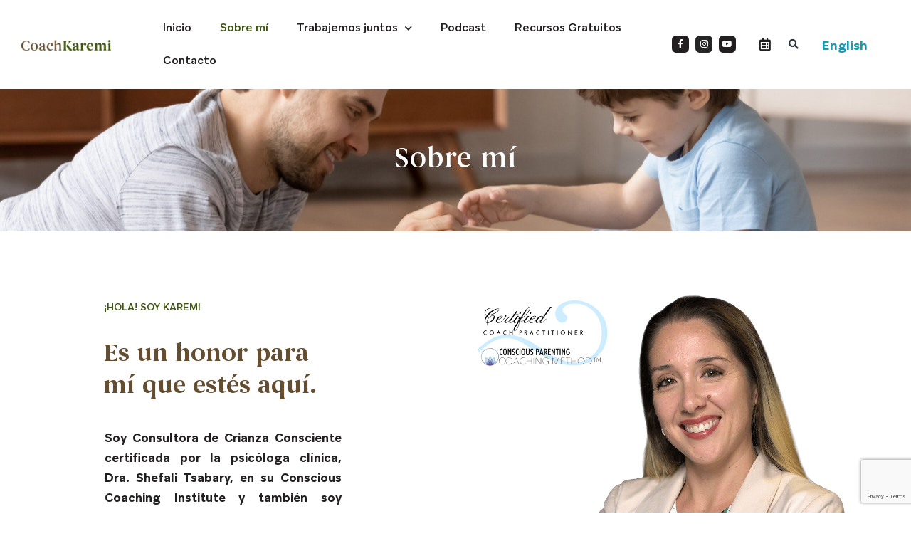

--- FILE ---
content_type: text/html; charset=UTF-8
request_url: https://coachkaremi.com/es/sobre-mi/
body_size: 21099
content:
<!doctype html>
<html lang="es-MX">
<head>
	<meta charset="UTF-8">
	<meta name="viewport" content="width=device-width, initial-scale=1">
	<link rel="profile" href="https://gmpg.org/xfn/11">
	<title>Sobre mí &#8211; Coach Karemi</title>
<meta name='robots' content='max-image-preview:large' />
	<style>img:is([sizes="auto" i], [sizes^="auto," i]) { contain-intrinsic-size: 3000px 1500px }</style>
	<link rel="alternate" href="https://coachkaremi.com/es/sobre-mi/" hreflang="es" />
<link rel="alternate" href="https://coachkaremi.com/about/" hreflang="en" />
<link rel='dns-prefetch' href='//www.googletagmanager.com' />
<link rel="alternate" type="application/rss+xml" title="Coach Karemi &raquo; Feed" href="https://coachkaremi.com/es/feed/" />
<link rel="alternate" type="application/rss+xml" title="Coach Karemi &raquo; RSS de los comentarios" href="https://coachkaremi.com/es/comments/feed/" />
<script>
window._wpemojiSettings = {"baseUrl":"https:\/\/s.w.org\/images\/core\/emoji\/16.0.1\/72x72\/","ext":".png","svgUrl":"https:\/\/s.w.org\/images\/core\/emoji\/16.0.1\/svg\/","svgExt":".svg","source":{"concatemoji":"https:\/\/coachkaremi.com\/wp-includes\/js\/wp-emoji-release.min.js?ver=6.8.3"}};
/*! This file is auto-generated */
!function(s,n){var o,i,e;function c(e){try{var t={supportTests:e,timestamp:(new Date).valueOf()};sessionStorage.setItem(o,JSON.stringify(t))}catch(e){}}function p(e,t,n){e.clearRect(0,0,e.canvas.width,e.canvas.height),e.fillText(t,0,0);var t=new Uint32Array(e.getImageData(0,0,e.canvas.width,e.canvas.height).data),a=(e.clearRect(0,0,e.canvas.width,e.canvas.height),e.fillText(n,0,0),new Uint32Array(e.getImageData(0,0,e.canvas.width,e.canvas.height).data));return t.every(function(e,t){return e===a[t]})}function u(e,t){e.clearRect(0,0,e.canvas.width,e.canvas.height),e.fillText(t,0,0);for(var n=e.getImageData(16,16,1,1),a=0;a<n.data.length;a++)if(0!==n.data[a])return!1;return!0}function f(e,t,n,a){switch(t){case"flag":return n(e,"\ud83c\udff3\ufe0f\u200d\u26a7\ufe0f","\ud83c\udff3\ufe0f\u200b\u26a7\ufe0f")?!1:!n(e,"\ud83c\udde8\ud83c\uddf6","\ud83c\udde8\u200b\ud83c\uddf6")&&!n(e,"\ud83c\udff4\udb40\udc67\udb40\udc62\udb40\udc65\udb40\udc6e\udb40\udc67\udb40\udc7f","\ud83c\udff4\u200b\udb40\udc67\u200b\udb40\udc62\u200b\udb40\udc65\u200b\udb40\udc6e\u200b\udb40\udc67\u200b\udb40\udc7f");case"emoji":return!a(e,"\ud83e\udedf")}return!1}function g(e,t,n,a){var r="undefined"!=typeof WorkerGlobalScope&&self instanceof WorkerGlobalScope?new OffscreenCanvas(300,150):s.createElement("canvas"),o=r.getContext("2d",{willReadFrequently:!0}),i=(o.textBaseline="top",o.font="600 32px Arial",{});return e.forEach(function(e){i[e]=t(o,e,n,a)}),i}function t(e){var t=s.createElement("script");t.src=e,t.defer=!0,s.head.appendChild(t)}"undefined"!=typeof Promise&&(o="wpEmojiSettingsSupports",i=["flag","emoji"],n.supports={everything:!0,everythingExceptFlag:!0},e=new Promise(function(e){s.addEventListener("DOMContentLoaded",e,{once:!0})}),new Promise(function(t){var n=function(){try{var e=JSON.parse(sessionStorage.getItem(o));if("object"==typeof e&&"number"==typeof e.timestamp&&(new Date).valueOf()<e.timestamp+604800&&"object"==typeof e.supportTests)return e.supportTests}catch(e){}return null}();if(!n){if("undefined"!=typeof Worker&&"undefined"!=typeof OffscreenCanvas&&"undefined"!=typeof URL&&URL.createObjectURL&&"undefined"!=typeof Blob)try{var e="postMessage("+g.toString()+"("+[JSON.stringify(i),f.toString(),p.toString(),u.toString()].join(",")+"));",a=new Blob([e],{type:"text/javascript"}),r=new Worker(URL.createObjectURL(a),{name:"wpTestEmojiSupports"});return void(r.onmessage=function(e){c(n=e.data),r.terminate(),t(n)})}catch(e){}c(n=g(i,f,p,u))}t(n)}).then(function(e){for(var t in e)n.supports[t]=e[t],n.supports.everything=n.supports.everything&&n.supports[t],"flag"!==t&&(n.supports.everythingExceptFlag=n.supports.everythingExceptFlag&&n.supports[t]);n.supports.everythingExceptFlag=n.supports.everythingExceptFlag&&!n.supports.flag,n.DOMReady=!1,n.readyCallback=function(){n.DOMReady=!0}}).then(function(){return e}).then(function(){var e;n.supports.everything||(n.readyCallback(),(e=n.source||{}).concatemoji?t(e.concatemoji):e.wpemoji&&e.twemoji&&(t(e.twemoji),t(e.wpemoji)))}))}((window,document),window._wpemojiSettings);
</script>
<style id='wp-emoji-styles-inline-css'>

	img.wp-smiley, img.emoji {
		display: inline !important;
		border: none !important;
		box-shadow: none !important;
		height: 1em !important;
		width: 1em !important;
		margin: 0 0.07em !important;
		vertical-align: -0.1em !important;
		background: none !important;
		padding: 0 !important;
	}
</style>
<style id='global-styles-inline-css'>
:root{--wp--preset--aspect-ratio--square: 1;--wp--preset--aspect-ratio--4-3: 4/3;--wp--preset--aspect-ratio--3-4: 3/4;--wp--preset--aspect-ratio--3-2: 3/2;--wp--preset--aspect-ratio--2-3: 2/3;--wp--preset--aspect-ratio--16-9: 16/9;--wp--preset--aspect-ratio--9-16: 9/16;--wp--preset--color--black: #000000;--wp--preset--color--cyan-bluish-gray: #abb8c3;--wp--preset--color--white: #ffffff;--wp--preset--color--pale-pink: #f78da7;--wp--preset--color--vivid-red: #cf2e2e;--wp--preset--color--luminous-vivid-orange: #ff6900;--wp--preset--color--luminous-vivid-amber: #fcb900;--wp--preset--color--light-green-cyan: #7bdcb5;--wp--preset--color--vivid-green-cyan: #00d084;--wp--preset--color--pale-cyan-blue: #8ed1fc;--wp--preset--color--vivid-cyan-blue: #0693e3;--wp--preset--color--vivid-purple: #9b51e0;--wp--preset--gradient--vivid-cyan-blue-to-vivid-purple: linear-gradient(135deg,rgba(6,147,227,1) 0%,rgb(155,81,224) 100%);--wp--preset--gradient--light-green-cyan-to-vivid-green-cyan: linear-gradient(135deg,rgb(122,220,180) 0%,rgb(0,208,130) 100%);--wp--preset--gradient--luminous-vivid-amber-to-luminous-vivid-orange: linear-gradient(135deg,rgba(252,185,0,1) 0%,rgba(255,105,0,1) 100%);--wp--preset--gradient--luminous-vivid-orange-to-vivid-red: linear-gradient(135deg,rgba(255,105,0,1) 0%,rgb(207,46,46) 100%);--wp--preset--gradient--very-light-gray-to-cyan-bluish-gray: linear-gradient(135deg,rgb(238,238,238) 0%,rgb(169,184,195) 100%);--wp--preset--gradient--cool-to-warm-spectrum: linear-gradient(135deg,rgb(74,234,220) 0%,rgb(151,120,209) 20%,rgb(207,42,186) 40%,rgb(238,44,130) 60%,rgb(251,105,98) 80%,rgb(254,248,76) 100%);--wp--preset--gradient--blush-light-purple: linear-gradient(135deg,rgb(255,206,236) 0%,rgb(152,150,240) 100%);--wp--preset--gradient--blush-bordeaux: linear-gradient(135deg,rgb(254,205,165) 0%,rgb(254,45,45) 50%,rgb(107,0,62) 100%);--wp--preset--gradient--luminous-dusk: linear-gradient(135deg,rgb(255,203,112) 0%,rgb(199,81,192) 50%,rgb(65,88,208) 100%);--wp--preset--gradient--pale-ocean: linear-gradient(135deg,rgb(255,245,203) 0%,rgb(182,227,212) 50%,rgb(51,167,181) 100%);--wp--preset--gradient--electric-grass: linear-gradient(135deg,rgb(202,248,128) 0%,rgb(113,206,126) 100%);--wp--preset--gradient--midnight: linear-gradient(135deg,rgb(2,3,129) 0%,rgb(40,116,252) 100%);--wp--preset--font-size--small: 13px;--wp--preset--font-size--medium: 20px;--wp--preset--font-size--large: 36px;--wp--preset--font-size--x-large: 42px;--wp--preset--spacing--20: 0.44rem;--wp--preset--spacing--30: 0.67rem;--wp--preset--spacing--40: 1rem;--wp--preset--spacing--50: 1.5rem;--wp--preset--spacing--60: 2.25rem;--wp--preset--spacing--70: 3.38rem;--wp--preset--spacing--80: 5.06rem;--wp--preset--shadow--natural: 6px 6px 9px rgba(0, 0, 0, 0.2);--wp--preset--shadow--deep: 12px 12px 50px rgba(0, 0, 0, 0.4);--wp--preset--shadow--sharp: 6px 6px 0px rgba(0, 0, 0, 0.2);--wp--preset--shadow--outlined: 6px 6px 0px -3px rgba(255, 255, 255, 1), 6px 6px rgba(0, 0, 0, 1);--wp--preset--shadow--crisp: 6px 6px 0px rgba(0, 0, 0, 1);}:root { --wp--style--global--content-size: 800px;--wp--style--global--wide-size: 1200px; }:where(body) { margin: 0; }.wp-site-blocks > .alignleft { float: left; margin-right: 2em; }.wp-site-blocks > .alignright { float: right; margin-left: 2em; }.wp-site-blocks > .aligncenter { justify-content: center; margin-left: auto; margin-right: auto; }:where(.wp-site-blocks) > * { margin-block-start: 24px; margin-block-end: 0; }:where(.wp-site-blocks) > :first-child { margin-block-start: 0; }:where(.wp-site-blocks) > :last-child { margin-block-end: 0; }:root { --wp--style--block-gap: 24px; }:root :where(.is-layout-flow) > :first-child{margin-block-start: 0;}:root :where(.is-layout-flow) > :last-child{margin-block-end: 0;}:root :where(.is-layout-flow) > *{margin-block-start: 24px;margin-block-end: 0;}:root :where(.is-layout-constrained) > :first-child{margin-block-start: 0;}:root :where(.is-layout-constrained) > :last-child{margin-block-end: 0;}:root :where(.is-layout-constrained) > *{margin-block-start: 24px;margin-block-end: 0;}:root :where(.is-layout-flex){gap: 24px;}:root :where(.is-layout-grid){gap: 24px;}.is-layout-flow > .alignleft{float: left;margin-inline-start: 0;margin-inline-end: 2em;}.is-layout-flow > .alignright{float: right;margin-inline-start: 2em;margin-inline-end: 0;}.is-layout-flow > .aligncenter{margin-left: auto !important;margin-right: auto !important;}.is-layout-constrained > .alignleft{float: left;margin-inline-start: 0;margin-inline-end: 2em;}.is-layout-constrained > .alignright{float: right;margin-inline-start: 2em;margin-inline-end: 0;}.is-layout-constrained > .aligncenter{margin-left: auto !important;margin-right: auto !important;}.is-layout-constrained > :where(:not(.alignleft):not(.alignright):not(.alignfull)){max-width: var(--wp--style--global--content-size);margin-left: auto !important;margin-right: auto !important;}.is-layout-constrained > .alignwide{max-width: var(--wp--style--global--wide-size);}body .is-layout-flex{display: flex;}.is-layout-flex{flex-wrap: wrap;align-items: center;}.is-layout-flex > :is(*, div){margin: 0;}body .is-layout-grid{display: grid;}.is-layout-grid > :is(*, div){margin: 0;}body{padding-top: 0px;padding-right: 0px;padding-bottom: 0px;padding-left: 0px;}a:where(:not(.wp-element-button)){text-decoration: underline;}:root :where(.wp-element-button, .wp-block-button__link){background-color: #32373c;border-width: 0;color: #fff;font-family: inherit;font-size: inherit;line-height: inherit;padding: calc(0.667em + 2px) calc(1.333em + 2px);text-decoration: none;}.has-black-color{color: var(--wp--preset--color--black) !important;}.has-cyan-bluish-gray-color{color: var(--wp--preset--color--cyan-bluish-gray) !important;}.has-white-color{color: var(--wp--preset--color--white) !important;}.has-pale-pink-color{color: var(--wp--preset--color--pale-pink) !important;}.has-vivid-red-color{color: var(--wp--preset--color--vivid-red) !important;}.has-luminous-vivid-orange-color{color: var(--wp--preset--color--luminous-vivid-orange) !important;}.has-luminous-vivid-amber-color{color: var(--wp--preset--color--luminous-vivid-amber) !important;}.has-light-green-cyan-color{color: var(--wp--preset--color--light-green-cyan) !important;}.has-vivid-green-cyan-color{color: var(--wp--preset--color--vivid-green-cyan) !important;}.has-pale-cyan-blue-color{color: var(--wp--preset--color--pale-cyan-blue) !important;}.has-vivid-cyan-blue-color{color: var(--wp--preset--color--vivid-cyan-blue) !important;}.has-vivid-purple-color{color: var(--wp--preset--color--vivid-purple) !important;}.has-black-background-color{background-color: var(--wp--preset--color--black) !important;}.has-cyan-bluish-gray-background-color{background-color: var(--wp--preset--color--cyan-bluish-gray) !important;}.has-white-background-color{background-color: var(--wp--preset--color--white) !important;}.has-pale-pink-background-color{background-color: var(--wp--preset--color--pale-pink) !important;}.has-vivid-red-background-color{background-color: var(--wp--preset--color--vivid-red) !important;}.has-luminous-vivid-orange-background-color{background-color: var(--wp--preset--color--luminous-vivid-orange) !important;}.has-luminous-vivid-amber-background-color{background-color: var(--wp--preset--color--luminous-vivid-amber) !important;}.has-light-green-cyan-background-color{background-color: var(--wp--preset--color--light-green-cyan) !important;}.has-vivid-green-cyan-background-color{background-color: var(--wp--preset--color--vivid-green-cyan) !important;}.has-pale-cyan-blue-background-color{background-color: var(--wp--preset--color--pale-cyan-blue) !important;}.has-vivid-cyan-blue-background-color{background-color: var(--wp--preset--color--vivid-cyan-blue) !important;}.has-vivid-purple-background-color{background-color: var(--wp--preset--color--vivid-purple) !important;}.has-black-border-color{border-color: var(--wp--preset--color--black) !important;}.has-cyan-bluish-gray-border-color{border-color: var(--wp--preset--color--cyan-bluish-gray) !important;}.has-white-border-color{border-color: var(--wp--preset--color--white) !important;}.has-pale-pink-border-color{border-color: var(--wp--preset--color--pale-pink) !important;}.has-vivid-red-border-color{border-color: var(--wp--preset--color--vivid-red) !important;}.has-luminous-vivid-orange-border-color{border-color: var(--wp--preset--color--luminous-vivid-orange) !important;}.has-luminous-vivid-amber-border-color{border-color: var(--wp--preset--color--luminous-vivid-amber) !important;}.has-light-green-cyan-border-color{border-color: var(--wp--preset--color--light-green-cyan) !important;}.has-vivid-green-cyan-border-color{border-color: var(--wp--preset--color--vivid-green-cyan) !important;}.has-pale-cyan-blue-border-color{border-color: var(--wp--preset--color--pale-cyan-blue) !important;}.has-vivid-cyan-blue-border-color{border-color: var(--wp--preset--color--vivid-cyan-blue) !important;}.has-vivid-purple-border-color{border-color: var(--wp--preset--color--vivid-purple) !important;}.has-vivid-cyan-blue-to-vivid-purple-gradient-background{background: var(--wp--preset--gradient--vivid-cyan-blue-to-vivid-purple) !important;}.has-light-green-cyan-to-vivid-green-cyan-gradient-background{background: var(--wp--preset--gradient--light-green-cyan-to-vivid-green-cyan) !important;}.has-luminous-vivid-amber-to-luminous-vivid-orange-gradient-background{background: var(--wp--preset--gradient--luminous-vivid-amber-to-luminous-vivid-orange) !important;}.has-luminous-vivid-orange-to-vivid-red-gradient-background{background: var(--wp--preset--gradient--luminous-vivid-orange-to-vivid-red) !important;}.has-very-light-gray-to-cyan-bluish-gray-gradient-background{background: var(--wp--preset--gradient--very-light-gray-to-cyan-bluish-gray) !important;}.has-cool-to-warm-spectrum-gradient-background{background: var(--wp--preset--gradient--cool-to-warm-spectrum) !important;}.has-blush-light-purple-gradient-background{background: var(--wp--preset--gradient--blush-light-purple) !important;}.has-blush-bordeaux-gradient-background{background: var(--wp--preset--gradient--blush-bordeaux) !important;}.has-luminous-dusk-gradient-background{background: var(--wp--preset--gradient--luminous-dusk) !important;}.has-pale-ocean-gradient-background{background: var(--wp--preset--gradient--pale-ocean) !important;}.has-electric-grass-gradient-background{background: var(--wp--preset--gradient--electric-grass) !important;}.has-midnight-gradient-background{background: var(--wp--preset--gradient--midnight) !important;}.has-small-font-size{font-size: var(--wp--preset--font-size--small) !important;}.has-medium-font-size{font-size: var(--wp--preset--font-size--medium) !important;}.has-large-font-size{font-size: var(--wp--preset--font-size--large) !important;}.has-x-large-font-size{font-size: var(--wp--preset--font-size--x-large) !important;}
:root :where(.wp-block-pullquote){font-size: 1.5em;line-height: 1.6;}
</style>
<link rel='stylesheet' id='wp-components-css' href='https://coachkaremi.com/wp-includes/css/dist/components/style.min.css?ver=6.8.3' media='all' />
<link rel='stylesheet' id='godaddy-styles-css' href='https://coachkaremi.com/wp-content/mu-plugins/vendor/wpex/godaddy-launch/includes/Dependencies/GoDaddy/Styles/build/latest.css?ver=2.0.2' media='all' />
<link rel='stylesheet' id='hello-elementor-css' href='https://coachkaremi.com/wp-content/themes/hello-elementor/assets/css/reset.css?ver=3.4.6' media='all' />
<link rel='stylesheet' id='hello-elementor-theme-style-css' href='https://coachkaremi.com/wp-content/themes/hello-elementor/assets/css/theme.css?ver=3.4.6' media='all' />
<link rel='stylesheet' id='hello-elementor-header-footer-css' href='https://coachkaremi.com/wp-content/themes/hello-elementor/assets/css/header-footer.css?ver=3.4.6' media='all' />
<link rel='stylesheet' id='elementor-frontend-css' href='https://coachkaremi.com/wp-content/uploads/elementor/css/custom-frontend.min.css?ver=1769754240' media='all' />
<link rel='stylesheet' id='widget-image-css' href='https://coachkaremi.com/wp-content/plugins/elementor/assets/css/widget-image.min.css?ver=3.34.4' media='all' />
<link rel='stylesheet' id='widget-nav-menu-css' href='https://coachkaremi.com/wp-content/uploads/elementor/css/custom-pro-widget-nav-menu.min.css?ver=1769754240' media='all' />
<link rel='stylesheet' id='widget-social-icons-css' href='https://coachkaremi.com/wp-content/plugins/elementor/assets/css/widget-social-icons.min.css?ver=3.34.4' media='all' />
<link rel='stylesheet' id='e-apple-webkit-css' href='https://coachkaremi.com/wp-content/uploads/elementor/css/custom-apple-webkit.min.css?ver=1769754240' media='all' />
<link rel='stylesheet' id='widget-search-form-css' href='https://coachkaremi.com/wp-content/plugins/elementor-pro/assets/css/widget-search-form.min.css?ver=3.34.4' media='all' />
<link rel='stylesheet' id='elementor-icons-shared-0-css' href='https://coachkaremi.com/wp-content/plugins/elementor/assets/lib/font-awesome/css/fontawesome.min.css?ver=5.15.3' media='all' />
<link rel='stylesheet' id='elementor-icons-fa-solid-css' href='https://coachkaremi.com/wp-content/plugins/elementor/assets/lib/font-awesome/css/solid.min.css?ver=5.15.3' media='all' />
<link rel='stylesheet' id='e-sticky-css' href='https://coachkaremi.com/wp-content/plugins/elementor-pro/assets/css/modules/sticky.min.css?ver=3.34.4' media='all' />
<link rel='stylesheet' id='e-animation-grow-css' href='https://coachkaremi.com/wp-content/plugins/elementor/assets/lib/animations/styles/e-animation-grow.min.css?ver=3.34.4' media='all' />
<link rel='stylesheet' id='widget-heading-css' href='https://coachkaremi.com/wp-content/plugins/elementor/assets/css/widget-heading.min.css?ver=3.34.4' media='all' />
<link rel='stylesheet' id='elementor-icons-css' href='https://coachkaremi.com/wp-content/plugins/elementor/assets/lib/eicons/css/elementor-icons.min.css?ver=5.46.0' media='all' />
<link rel='stylesheet' id='elementor-post-9-css' href='https://coachkaremi.com/wp-content/uploads/elementor/css/post-9.css?ver=1769754240' media='all' />
<link rel='stylesheet' id='eihe-front-style-css' href='https://coachkaremi.com/wp-content/plugins/image-hover-effects-addon-for-elementor/assets/style.min.css?ver=1.4.4' media='all' />
<link rel='stylesheet' id='cpel-language-switcher-css' href='https://coachkaremi.com/wp-content/plugins/connect-polylang-elementor/assets/css/language-switcher.min.css?ver=2.5.5' media='all' />
<link rel='stylesheet' id='e-animation-fadeIn-css' href='https://coachkaremi.com/wp-content/plugins/elementor/assets/lib/animations/styles/fadeIn.min.css?ver=3.34.4' media='all' />
<link rel='stylesheet' id='e-animation-fadeInUp-css' href='https://coachkaremi.com/wp-content/plugins/elementor/assets/lib/animations/styles/fadeInUp.min.css?ver=3.34.4' media='all' />
<link rel='stylesheet' id='widget-spacer-css' href='https://coachkaremi.com/wp-content/plugins/elementor/assets/css/widget-spacer.min.css?ver=3.34.4' media='all' />
<link rel='stylesheet' id='widget-divider-css' href='https://coachkaremi.com/wp-content/plugins/elementor/assets/css/widget-divider.min.css?ver=3.34.4' media='all' />
<link rel='stylesheet' id='widget-form-css' href='https://coachkaremi.com/wp-content/plugins/elementor-pro/assets/css/widget-form.min.css?ver=3.34.4' media='all' />
<link rel='stylesheet' id='elementor-post-1376-css' href='https://coachkaremi.com/wp-content/uploads/elementor/css/post-1376.css?ver=1769768975' media='all' />
<link rel='stylesheet' id='elementor-post-1486-css' href='https://coachkaremi.com/wp-content/uploads/elementor/css/post-1486.css?ver=1769756557' media='all' />
<link rel='stylesheet' id='elementor-post-1490-css' href='https://coachkaremi.com/wp-content/uploads/elementor/css/post-1490.css?ver=1769756557' media='all' />
<link rel='stylesheet' id='ecs-styles-css' href='https://coachkaremi.com/wp-content/plugins/ele-custom-skin/assets/css/ecs-style.css?ver=3.1.9' media='all' />
<link rel='stylesheet' id='elementor-post-269-css' href='https://coachkaremi.com/wp-content/uploads/elementor/css/post-269.css?ver=1624478665' media='all' />
<link rel='stylesheet' id='elementor-gf-local-roboto-css' href='https://coachkaremi.com/wp-content/uploads/elementor/google-fonts/css/roboto.css?ver=1742250223' media='all' />
<link rel='stylesheet' id='elementor-gf-local-robotoslab-css' href='https://coachkaremi.com/wp-content/uploads/elementor/google-fonts/css/robotoslab.css?ver=1742250227' media='all' />
<link rel='stylesheet' id='elementor-icons-fa-brands-css' href='https://coachkaremi.com/wp-content/plugins/elementor/assets/lib/font-awesome/css/brands.min.css?ver=5.15.3' media='all' />
<link rel='stylesheet' id='elementor-icons-fa-regular-css' href='https://coachkaremi.com/wp-content/plugins/elementor/assets/lib/font-awesome/css/regular.min.css?ver=5.15.3' media='all' />
<script src="https://coachkaremi.com/wp-includes/js/jquery/jquery.min.js?ver=3.7.1" id="jquery-core-js"></script>
<script src="https://coachkaremi.com/wp-includes/js/jquery/jquery-migrate.min.js?ver=3.4.1" id="jquery-migrate-js"></script>
<script id="ecs_ajax_load-js-extra">
var ecs_ajax_params = {"ajaxurl":"https:\/\/coachkaremi.com\/wp-admin\/admin-ajax.php","posts":"{\"page\":0,\"pagename\":\"sobre-mi\",\"lang\":\"es\",\"error\":\"\",\"m\":\"\",\"p\":0,\"post_parent\":\"\",\"subpost\":\"\",\"subpost_id\":\"\",\"attachment\":\"\",\"attachment_id\":0,\"name\":\"sobre-mi\",\"page_id\":0,\"second\":\"\",\"minute\":\"\",\"hour\":\"\",\"day\":0,\"monthnum\":0,\"year\":0,\"w\":0,\"category_name\":\"\",\"tag\":\"\",\"cat\":\"\",\"tag_id\":\"\",\"author\":\"\",\"author_name\":\"\",\"feed\":\"\",\"tb\":\"\",\"paged\":0,\"meta_key\":\"\",\"meta_value\":\"\",\"preview\":\"\",\"s\":\"\",\"sentence\":\"\",\"title\":\"\",\"fields\":\"all\",\"menu_order\":\"\",\"embed\":\"\",\"category__in\":[],\"category__not_in\":[],\"category__and\":[],\"post__in\":[],\"post__not_in\":[],\"post_name__in\":[],\"tag__in\":[],\"tag__not_in\":[],\"tag__and\":[],\"tag_slug__in\":[],\"tag_slug__and\":[],\"post_parent__in\":[],\"post_parent__not_in\":[],\"author__in\":[],\"author__not_in\":[],\"search_columns\":[],\"post_type\":[\"post\",\"page\",\"e-landing-page\"],\"ignore_sticky_posts\":false,\"suppress_filters\":false,\"cache_results\":true,\"update_post_term_cache\":true,\"update_menu_item_cache\":false,\"lazy_load_term_meta\":true,\"update_post_meta_cache\":true,\"posts_per_page\":10,\"nopaging\":false,\"comments_per_page\":\"50\",\"no_found_rows\":false,\"order\":\"DESC\"}"};
</script>
<script src="https://coachkaremi.com/wp-content/plugins/ele-custom-skin/assets/js/ecs_ajax_pagination.js?ver=3.1.9" id="ecs_ajax_load-js"></script>
<script src="https://coachkaremi.com/wp-content/plugins/ele-custom-skin/assets/js/ecs.js?ver=3.1.9" id="ecs-script-js"></script>
<link rel="https://api.w.org/" href="https://coachkaremi.com/wp-json/" /><link rel="alternate" title="JSON" type="application/json" href="https://coachkaremi.com/wp-json/wp/v2/pages/1376" /><link rel="EditURI" type="application/rsd+xml" title="RSD" href="https://coachkaremi.com/xmlrpc.php?rsd" />
<meta name="generator" content="WordPress 6.8.3" />
<link rel="canonical" href="https://coachkaremi.com/es/sobre-mi/" />
<link rel='shortlink' href='https://coachkaremi.com/?p=1376' />
<link rel="alternate" title="oEmbed (JSON)" type="application/json+oembed" href="https://coachkaremi.com/wp-json/oembed/1.0/embed?url=https%3A%2F%2Fcoachkaremi.com%2Fes%2Fsobre-mi%2F&#038;lang=es" />
<link rel="alternate" title="oEmbed (XML)" type="text/xml+oembed" href="https://coachkaremi.com/wp-json/oembed/1.0/embed?url=https%3A%2F%2Fcoachkaremi.com%2Fes%2Fsobre-mi%2F&#038;format=xml&#038;lang=es" />
<meta name="generator" content="Site Kit by Google 1.171.0" /><meta name="generator" content="Elementor 3.34.4; features: additional_custom_breakpoints; settings: css_print_method-external, google_font-enabled, font_display-auto">
			<style>
				.e-con.e-parent:nth-of-type(n+4):not(.e-lazyloaded):not(.e-no-lazyload),
				.e-con.e-parent:nth-of-type(n+4):not(.e-lazyloaded):not(.e-no-lazyload) * {
					background-image: none !important;
				}
				@media screen and (max-height: 1024px) {
					.e-con.e-parent:nth-of-type(n+3):not(.e-lazyloaded):not(.e-no-lazyload),
					.e-con.e-parent:nth-of-type(n+3):not(.e-lazyloaded):not(.e-no-lazyload) * {
						background-image: none !important;
					}
				}
				@media screen and (max-height: 640px) {
					.e-con.e-parent:nth-of-type(n+2):not(.e-lazyloaded):not(.e-no-lazyload),
					.e-con.e-parent:nth-of-type(n+2):not(.e-lazyloaded):not(.e-no-lazyload) * {
						background-image: none !important;
					}
				}
			</style>
			<link rel="icon" href="https://coachkaremi.com/wp-content/uploads/2022/06/cropped-Sin-título-1-32x32.jpg" sizes="32x32" />
<link rel="icon" href="https://coachkaremi.com/wp-content/uploads/2022/06/cropped-Sin-título-1-192x192.jpg" sizes="192x192" />
<link rel="apple-touch-icon" href="https://coachkaremi.com/wp-content/uploads/2022/06/cropped-Sin-título-1-180x180.jpg" />
<meta name="msapplication-TileImage" content="https://coachkaremi.com/wp-content/uploads/2022/06/cropped-Sin-título-1-270x270.jpg" />
		<style id="wp-custom-css">
			a{
background-color:transparent;
text-decoration:none;
	color:#CC3366}
a:active,a:hover{
	color:#CC3366}
a:not([href]):not([tabindex]),a:not([href]):not([tabindex]):focus,a:not([href]):not([tabindex]):hover{color:inherit;text-decoration:none}a:not([href]):not([tabindex]):focus{outline:0}		</style>
						<style type="text/css" id="c4wp-checkout-css">
					.woocommerce-checkout .c4wp_captcha_field {
						margin-bottom: 10px;
						margin-top: 15px;
						position: relative;
						display: inline-block;
					}
				</style>
								<style type="text/css" id="c4wp-v3-lp-form-css">
					.login #login, .login #lostpasswordform {
						min-width: 350px !important;
					}
					.wpforms-field-c4wp iframe {
						width: 100% !important;
					}
				</style>
							<style type="text/css" id="c4wp-v3-lp-form-css">
				.login #login, .login #lostpasswordform {
					min-width: 350px !important;
				}
				.wpforms-field-c4wp iframe {
					width: 100% !important;
				}
			</style>
			<noscript><style id="rocket-lazyload-nojs-css">.rll-youtube-player, [data-lazy-src]{display:none !important;}</style></noscript></head>
<body class="wp-singular page-template page-template-elementor_header_footer page page-id-1376 wp-custom-logo wp-embed-responsive wp-theme-hello-elementor hello-elementor-default elementor-default elementor-template-full-width elementor-kit-9 elementor-page elementor-page-1376">


<a class="skip-link screen-reader-text" href="#content">Ir al contenido</a>

		<header data-elementor-type="header" data-elementor-id="1486" class="elementor elementor-1486 elementor-location-header" data-elementor-post-type="elementor_library">
					<section class="elementor-section elementor-top-section elementor-element elementor-element-25f2376 elementor-hidden-phone elementor-section-boxed elementor-section-height-default elementor-section-height-default" data-id="25f2376" data-element_type="section" data-settings="{&quot;background_background&quot;:&quot;classic&quot;}">
						<div class="elementor-container elementor-column-gap-default">
					<div class="elementor-column elementor-col-16 elementor-top-column elementor-element elementor-element-5fa920a" data-id="5fa920a" data-element_type="column">
			<div class="elementor-widget-wrap elementor-element-populated">
						<div class="elementor-element elementor-element-a4813ef elementor-widget elementor-widget-image" data-id="a4813ef" data-element_type="widget" data-widget_type="image.default">
				<div class="elementor-widget-container">
																<a href="https://coachkaremi.com/es/">
							<img width="576" height="70" src="https://coachkaremi.com/wp-content/uploads/2021/06/CoachKaremi-Logo2021.png" class="attachment-large size-large wp-image-4756" alt="" srcset="https://coachkaremi.com/wp-content/uploads/2021/06/CoachKaremi-Logo2021.png 576w, https://coachkaremi.com/wp-content/uploads/2021/06/CoachKaremi-Logo2021-300x36.png 300w" sizes="(max-width: 576px) 100vw, 576px" />								</a>
															</div>
				</div>
					</div>
		</div>
				<div class="elementor-column elementor-col-16 elementor-top-column elementor-element elementor-element-1fdd88c" data-id="1fdd88c" data-element_type="column">
			<div class="elementor-widget-wrap elementor-element-populated">
						<div class="elementor-element elementor-element-e446073 elementor-nav-menu__align-start elementor-nav-menu--stretch elementor-nav-menu--dropdown-tablet elementor-nav-menu__text-align-aside elementor-nav-menu--toggle elementor-nav-menu--burger elementor-widget elementor-widget-nav-menu" data-id="e446073" data-element_type="widget" data-settings="{&quot;full_width&quot;:&quot;stretch&quot;,&quot;submenu_icon&quot;:{&quot;value&quot;:&quot;&lt;i class=\&quot;fas fa-chevron-down\&quot; aria-hidden=\&quot;true\&quot;&gt;&lt;\/i&gt;&quot;,&quot;library&quot;:&quot;fa-solid&quot;},&quot;layout&quot;:&quot;horizontal&quot;,&quot;toggle&quot;:&quot;burger&quot;}" data-widget_type="nav-menu.default">
				<div class="elementor-widget-container">
								<nav aria-label="Menu" class="elementor-nav-menu--main elementor-nav-menu__container elementor-nav-menu--layout-horizontal e--pointer-text e--animation-none">
				<ul id="menu-1-e446073" class="elementor-nav-menu"><li class="menu-item menu-item-type-post_type menu-item-object-page menu-item-home menu-item-1375"><a href="https://coachkaremi.com/es/" class="elementor-item">Inicio</a></li>
<li class="menu-item menu-item-type-post_type menu-item-object-page current-menu-item page_item page-item-1376 current_page_item menu-item-1389"><a href="https://coachkaremi.com/es/sobre-mi/" aria-current="page" class="elementor-item elementor-item-active">Sobre mí</a></li>
<li class="menu-item menu-item-type-post_type menu-item-object-page menu-item-has-children menu-item-1388"><a href="https://coachkaremi.com/es/trabajemos-juntos/" class="elementor-item">Trabajemos juntos</a>
<ul class="sub-menu elementor-nav-menu--dropdown">
	<li class="menu-item menu-item-type-custom menu-item-object-custom menu-item-1561"><a href="https://coachkaremi.com/es/trabajemos-juntos/#trabaja1-1" class="elementor-sub-item elementor-item-anchor">Trabaja 1:1 conmigo</a></li>
	<li class="menu-item menu-item-type-custom menu-item-object-custom menu-item-1562"><a href="https://coachkaremi.com/es/trabajemos-juntos/#presentaciones" class="elementor-sub-item elementor-item-anchor">Presentaciones</a></li>
	<li class="menu-item menu-item-type-custom menu-item-object-custom menu-item-1563"><a href="https://coachkaremi.com/es/trabajemos-juntos/#cursos" class="elementor-sub-item elementor-item-anchor">Cursos</a></li>
</ul>
</li>
<li class="menu-item menu-item-type-custom menu-item-object-custom menu-item-5489"><a href="https://coachkaremi.com/es/podcast/20-2/es/" class="elementor-item">Podcast</a></li>
<li class="menu-item menu-item-type-post_type menu-item-object-page menu-item-6353"><a href="https://coachkaremi.com/es/recursos/" class="elementor-item">Recursos Gratuitos</a></li>
<li class="menu-item menu-item-type-post_type menu-item-object-page menu-item-1386"><a href="https://coachkaremi.com/es/contacto/" class="elementor-item">Contacto</a></li>
</ul>			</nav>
					<div class="elementor-menu-toggle" role="button" tabindex="0" aria-label="Menu Toggle" aria-expanded="false">
			<i aria-hidden="true" role="presentation" class="elementor-menu-toggle__icon--open eicon-menu-bar"></i><i aria-hidden="true" role="presentation" class="elementor-menu-toggle__icon--close eicon-close"></i>		</div>
					<nav class="elementor-nav-menu--dropdown elementor-nav-menu__container" aria-hidden="true">
				<ul id="menu-2-e446073" class="elementor-nav-menu"><li class="menu-item menu-item-type-post_type menu-item-object-page menu-item-home menu-item-1375"><a href="https://coachkaremi.com/es/" class="elementor-item" tabindex="-1">Inicio</a></li>
<li class="menu-item menu-item-type-post_type menu-item-object-page current-menu-item page_item page-item-1376 current_page_item menu-item-1389"><a href="https://coachkaremi.com/es/sobre-mi/" aria-current="page" class="elementor-item elementor-item-active" tabindex="-1">Sobre mí</a></li>
<li class="menu-item menu-item-type-post_type menu-item-object-page menu-item-has-children menu-item-1388"><a href="https://coachkaremi.com/es/trabajemos-juntos/" class="elementor-item" tabindex="-1">Trabajemos juntos</a>
<ul class="sub-menu elementor-nav-menu--dropdown">
	<li class="menu-item menu-item-type-custom menu-item-object-custom menu-item-1561"><a href="https://coachkaremi.com/es/trabajemos-juntos/#trabaja1-1" class="elementor-sub-item elementor-item-anchor" tabindex="-1">Trabaja 1:1 conmigo</a></li>
	<li class="menu-item menu-item-type-custom menu-item-object-custom menu-item-1562"><a href="https://coachkaremi.com/es/trabajemos-juntos/#presentaciones" class="elementor-sub-item elementor-item-anchor" tabindex="-1">Presentaciones</a></li>
	<li class="menu-item menu-item-type-custom menu-item-object-custom menu-item-1563"><a href="https://coachkaremi.com/es/trabajemos-juntos/#cursos" class="elementor-sub-item elementor-item-anchor" tabindex="-1">Cursos</a></li>
</ul>
</li>
<li class="menu-item menu-item-type-custom menu-item-object-custom menu-item-5489"><a href="https://coachkaremi.com/es/podcast/20-2/es/" class="elementor-item" tabindex="-1">Podcast</a></li>
<li class="menu-item menu-item-type-post_type menu-item-object-page menu-item-6353"><a href="https://coachkaremi.com/es/recursos/" class="elementor-item" tabindex="-1">Recursos Gratuitos</a></li>
<li class="menu-item menu-item-type-post_type menu-item-object-page menu-item-1386"><a href="https://coachkaremi.com/es/contacto/" class="elementor-item" tabindex="-1">Contacto</a></li>
</ul>			</nav>
						</div>
				</div>
					</div>
		</div>
				<div class="elementor-column elementor-col-16 elementor-top-column elementor-element elementor-element-766cdc6" data-id="766cdc6" data-element_type="column">
			<div class="elementor-widget-wrap elementor-element-populated">
						<div class="elementor-element elementor-element-6411c70 elementor-shape-rounded elementor-grid-0 e-grid-align-center elementor-widget elementor-widget-social-icons" data-id="6411c70" data-element_type="widget" data-widget_type="social-icons.default">
				<div class="elementor-widget-container">
							<div class="elementor-social-icons-wrapper elementor-grid" role="list">
							<span class="elementor-grid-item" role="listitem">
					<a class="elementor-icon elementor-social-icon elementor-social-icon-facebook-f elementor-repeater-item-1cd4073" href="https://www.facebook.com/CoachKaremi/?ti=as" target="_blank">
						<span class="elementor-screen-only">Facebook-f</span>
						<i aria-hidden="true" class="fab fa-facebook-f"></i>					</a>
				</span>
							<span class="elementor-grid-item" role="listitem">
					<a class="elementor-icon elementor-social-icon elementor-social-icon-instagram elementor-repeater-item-c31d037" href="https://www.instagram.com/coachkaremi/" target="_blank">
						<span class="elementor-screen-only">Instagram</span>
						<i aria-hidden="true" class="fab fa-instagram"></i>					</a>
				</span>
							<span class="elementor-grid-item" role="listitem">
					<a class="elementor-icon elementor-social-icon elementor-social-icon-youtube elementor-repeater-item-7329d55" href="https://www.youtube.com/channel/UCAj3ZaJYnleKoBUlYYNHGSg" target="_blank">
						<span class="elementor-screen-only">Youtube</span>
						<i aria-hidden="true" class="fab fa-youtube"></i>					</a>
				</span>
					</div>
						</div>
				</div>
					</div>
		</div>
				<div class="elementor-column elementor-col-16 elementor-top-column elementor-element elementor-element-d8d1d56" data-id="d8d1d56" data-element_type="column">
			<div class="elementor-widget-wrap elementor-element-populated">
						<div class="elementor-element elementor-element-fbf3fe6 e-grid-align-right elementor-shape-rounded elementor-grid-0 elementor-widget elementor-widget-social-icons" data-id="fbf3fe6" data-element_type="widget" data-widget_type="social-icons.default">
				<div class="elementor-widget-container">
							<div class="elementor-social-icons-wrapper elementor-grid">
							<span class="elementor-grid-item">
					<a class="elementor-icon elementor-social-icon elementor-social-icon-calendar-alt elementor-repeater-item-1cd4073" href="https://coachkaremi.com/es/agenda-una-sesion/">
						<span class="elementor-screen-only">Calendar-alt</span>
						<i aria-hidden="true" class="far fa-calendar-alt"></i>					</a>
				</span>
					</div>
						</div>
				</div>
					</div>
		</div>
				<div class="elementor-column elementor-col-16 elementor-top-column elementor-element elementor-element-7fb649c" data-id="7fb649c" data-element_type="column">
			<div class="elementor-widget-wrap elementor-element-populated">
						<div class="elementor-element elementor-element-d6d2402 elementor-search-form--skin-full_screen elementor-widget elementor-widget-search-form" data-id="d6d2402" data-element_type="widget" data-settings="{&quot;skin&quot;:&quot;full_screen&quot;}" data-widget_type="search-form.default">
				<div class="elementor-widget-container">
							<search role="search">
			<form class="elementor-search-form" action="https://coachkaremi.com/es/" method="get">
												<div class="elementor-search-form__toggle" role="button" tabindex="0" aria-label="Search">
					<i aria-hidden="true" class="fas fa-search"></i>				</div>
								<div class="elementor-search-form__container">
					<label class="elementor-screen-only" for="elementor-search-form-d6d2402">Search</label>

					
					<input id="elementor-search-form-d6d2402" placeholder="Buscar..." class="elementor-search-form__input" type="search" name="s" value="">
					
					
										<div class="dialog-lightbox-close-button dialog-close-button" role="button" tabindex="0" aria-label="Close this search box.">
						<i aria-hidden="true" class="eicon-close"></i>					</div>
									</div>
			</form>
		</search>
						</div>
				</div>
					</div>
		</div>
				<div class="elementor-column elementor-col-16 elementor-top-column elementor-element elementor-element-7e68347" data-id="7e68347" data-element_type="column">
			<div class="elementor-widget-wrap elementor-element-populated">
						<div class="elementor-element elementor-element-9faa56c cpel-switcher--layout-horizontal elementor-widget elementor-widget-polylang-language-switcher" data-id="9faa56c" data-element_type="widget" data-widget_type="polylang-language-switcher.default">
				<div class="elementor-widget-container">
					<nav class="cpel-switcher__nav"><ul class="cpel-switcher__list"><li class="cpel-switcher__lang"><a lang="en-US" hreflang="en-US" href="https://coachkaremi.com/about/"><span class="cpel-switcher__name">English</span></a></li></ul></nav>				</div>
				</div>
					</div>
		</div>
					</div>
		</section>
				<section class="elementor-section elementor-top-section elementor-element elementor-element-0076548 elementor-hidden-desktop elementor-hidden-tablet elementor-section-boxed elementor-section-height-default elementor-section-height-default" data-id="0076548" data-element_type="section" data-settings="{&quot;background_background&quot;:&quot;classic&quot;,&quot;sticky&quot;:&quot;top&quot;,&quot;sticky_on&quot;:[&quot;desktop&quot;,&quot;tablet&quot;,&quot;mobile&quot;],&quot;sticky_offset&quot;:0,&quot;sticky_effects_offset&quot;:0,&quot;sticky_anchor_link_offset&quot;:0}">
						<div class="elementor-container elementor-column-gap-default">
					<div class="elementor-column elementor-col-25 elementor-top-column elementor-element elementor-element-597a86f" data-id="597a86f" data-element_type="column">
			<div class="elementor-widget-wrap elementor-element-populated">
						<div class="elementor-element elementor-element-72d85df elementor-widget elementor-widget-image" data-id="72d85df" data-element_type="widget" data-widget_type="image.default">
				<div class="elementor-widget-container">
																<a href="https://coachkaremi.com/es/">
							<img width="576" height="70" src="https://coachkaremi.com/wp-content/uploads/2021/06/CoachKaremi-Logo2021-1.png" class="attachment-large size-large wp-image-4757" alt="" srcset="https://coachkaremi.com/wp-content/uploads/2021/06/CoachKaremi-Logo2021-1.png 576w, https://coachkaremi.com/wp-content/uploads/2021/06/CoachKaremi-Logo2021-1-300x36.png 300w" sizes="(max-width: 576px) 100vw, 576px" />								</a>
															</div>
				</div>
					</div>
		</div>
				<div class="elementor-column elementor-col-25 elementor-top-column elementor-element elementor-element-861f9c7" data-id="861f9c7" data-element_type="column">
			<div class="elementor-widget-wrap elementor-element-populated">
						<div class="elementor-element elementor-element-ac61fb9 elementor-nav-menu__align-end elementor-nav-menu--stretch elementor-nav-menu--dropdown-tablet elementor-nav-menu__text-align-aside elementor-nav-menu--toggle elementor-nav-menu--burger elementor-widget elementor-widget-nav-menu" data-id="ac61fb9" data-element_type="widget" data-settings="{&quot;full_width&quot;:&quot;stretch&quot;,&quot;submenu_icon&quot;:{&quot;value&quot;:&quot;&lt;i class=\&quot;fas fa-chevron-down\&quot; aria-hidden=\&quot;true\&quot;&gt;&lt;\/i&gt;&quot;,&quot;library&quot;:&quot;fa-solid&quot;},&quot;layout&quot;:&quot;horizontal&quot;,&quot;toggle&quot;:&quot;burger&quot;}" data-widget_type="nav-menu.default">
				<div class="elementor-widget-container">
								<nav aria-label="Menu" class="elementor-nav-menu--main elementor-nav-menu__container elementor-nav-menu--layout-horizontal e--pointer-text e--animation-none">
				<ul id="menu-1-ac61fb9" class="elementor-nav-menu"><li class="menu-item menu-item-type-post_type menu-item-object-page menu-item-home menu-item-1604"><a href="https://coachkaremi.com/es/" class="elementor-item">Inicio</a></li>
<li class="menu-item menu-item-type-post_type menu-item-object-page current-menu-item page_item page-item-1376 current_page_item menu-item-1605"><a href="https://coachkaremi.com/es/sobre-mi/" aria-current="page" class="elementor-item elementor-item-active">Sobre mí</a></li>
<li class="menu-item menu-item-type-post_type menu-item-object-page menu-item-has-children menu-item-1606"><a href="https://coachkaremi.com/es/trabajemos-juntos/" class="elementor-item">Trabajemos juntos</a>
<ul class="sub-menu elementor-nav-menu--dropdown">
	<li class="menu-item menu-item-type-custom menu-item-object-custom menu-item-1708"><a href="https://coachkaremi.com/es/trabajemos-juntos/#trabaja1-1" class="elementor-sub-item elementor-item-anchor">Trabaja 1:1 conmigo</a></li>
	<li class="menu-item menu-item-type-custom menu-item-object-custom menu-item-1709"><a href="https://coachkaremi.com/es/trabajemos-juntos/#presentaciones" class="elementor-sub-item elementor-item-anchor">Presentaciones</a></li>
	<li class="menu-item menu-item-type-custom menu-item-object-custom menu-item-1710"><a href="https://coachkaremi.com/es/trabajemos-juntos/#cursos" class="elementor-sub-item elementor-item-anchor">Cursos</a></li>
</ul>
</li>
<li class="menu-item menu-item-type-custom menu-item-object-custom menu-item-5490"><a href="https://coachkaremi.com/es/podcast/20-2/es/" class="elementor-item">Podcast</a></li>
<li class="menu-item menu-item-type-post_type menu-item-object-page menu-item-6355"><a href="https://coachkaremi.com/es/recursos/" class="elementor-item">Recursos Gratuitos</a></li>
<li class="menu-item menu-item-type-post_type menu-item-object-page menu-item-1608"><a href="https://coachkaremi.com/es/contacto/" class="elementor-item">Contacto</a></li>
<li class="lang-item lang-item-17 lang-item-en lang-item-first menu-item menu-item-type-custom menu-item-object-custom menu-item-1609-en"><a href="https://coachkaremi.com/about/" hreflang="en-US" lang="en-US" class="elementor-item">English</a></li>
</ul>			</nav>
					<div class="elementor-menu-toggle" role="button" tabindex="0" aria-label="Menu Toggle" aria-expanded="false">
			<i aria-hidden="true" role="presentation" class="elementor-menu-toggle__icon--open eicon-menu-bar"></i><i aria-hidden="true" role="presentation" class="elementor-menu-toggle__icon--close eicon-close"></i>		</div>
					<nav class="elementor-nav-menu--dropdown elementor-nav-menu__container" aria-hidden="true">
				<ul id="menu-2-ac61fb9" class="elementor-nav-menu"><li class="menu-item menu-item-type-post_type menu-item-object-page menu-item-home menu-item-1604"><a href="https://coachkaremi.com/es/" class="elementor-item" tabindex="-1">Inicio</a></li>
<li class="menu-item menu-item-type-post_type menu-item-object-page current-menu-item page_item page-item-1376 current_page_item menu-item-1605"><a href="https://coachkaremi.com/es/sobre-mi/" aria-current="page" class="elementor-item elementor-item-active" tabindex="-1">Sobre mí</a></li>
<li class="menu-item menu-item-type-post_type menu-item-object-page menu-item-has-children menu-item-1606"><a href="https://coachkaremi.com/es/trabajemos-juntos/" class="elementor-item" tabindex="-1">Trabajemos juntos</a>
<ul class="sub-menu elementor-nav-menu--dropdown">
	<li class="menu-item menu-item-type-custom menu-item-object-custom menu-item-1708"><a href="https://coachkaremi.com/es/trabajemos-juntos/#trabaja1-1" class="elementor-sub-item elementor-item-anchor" tabindex="-1">Trabaja 1:1 conmigo</a></li>
	<li class="menu-item menu-item-type-custom menu-item-object-custom menu-item-1709"><a href="https://coachkaremi.com/es/trabajemos-juntos/#presentaciones" class="elementor-sub-item elementor-item-anchor" tabindex="-1">Presentaciones</a></li>
	<li class="menu-item menu-item-type-custom menu-item-object-custom menu-item-1710"><a href="https://coachkaremi.com/es/trabajemos-juntos/#cursos" class="elementor-sub-item elementor-item-anchor" tabindex="-1">Cursos</a></li>
</ul>
</li>
<li class="menu-item menu-item-type-custom menu-item-object-custom menu-item-5490"><a href="https://coachkaremi.com/es/podcast/20-2/es/" class="elementor-item" tabindex="-1">Podcast</a></li>
<li class="menu-item menu-item-type-post_type menu-item-object-page menu-item-6355"><a href="https://coachkaremi.com/es/recursos/" class="elementor-item" tabindex="-1">Recursos Gratuitos</a></li>
<li class="menu-item menu-item-type-post_type menu-item-object-page menu-item-1608"><a href="https://coachkaremi.com/es/contacto/" class="elementor-item" tabindex="-1">Contacto</a></li>
<li class="lang-item lang-item-17 lang-item-en lang-item-first menu-item menu-item-type-custom menu-item-object-custom menu-item-1609-en"><a href="https://coachkaremi.com/about/" hreflang="en-US" lang="en-US" class="elementor-item" tabindex="-1">English</a></li>
</ul>			</nav>
						</div>
				</div>
					</div>
		</div>
				<div class="elementor-column elementor-col-25 elementor-top-column elementor-element elementor-element-e8c261a" data-id="e8c261a" data-element_type="column">
			<div class="elementor-widget-wrap elementor-element-populated">
						<div class="elementor-element elementor-element-959e889 elementor-shape-rounded elementor-grid-0 e-grid-align-center elementor-widget elementor-widget-social-icons" data-id="959e889" data-element_type="widget" data-widget_type="social-icons.default">
				<div class="elementor-widget-container">
							<div class="elementor-social-icons-wrapper elementor-grid">
							<span class="elementor-grid-item">
					<a class="elementor-icon elementor-social-icon elementor-social-icon-calendar-alt elementor-repeater-item-1cd4073" href="https://coachkaremi.com/es/agenda-una-sesion/">
						<span class="elementor-screen-only">Calendar-alt</span>
						<i aria-hidden="true" class="far fa-calendar-alt"></i>					</a>
				</span>
					</div>
						</div>
				</div>
					</div>
		</div>
				<div class="elementor-column elementor-col-25 elementor-top-column elementor-element elementor-element-cae3b7c" data-id="cae3b7c" data-element_type="column">
			<div class="elementor-widget-wrap elementor-element-populated">
						<div class="elementor-element elementor-element-e0b9d5e elementor-search-form--skin-full_screen elementor-widget elementor-widget-search-form" data-id="e0b9d5e" data-element_type="widget" data-settings="{&quot;skin&quot;:&quot;full_screen&quot;}" data-widget_type="search-form.default">
				<div class="elementor-widget-container">
							<search role="search">
			<form class="elementor-search-form" action="https://coachkaremi.com/es/" method="get">
												<div class="elementor-search-form__toggle" role="button" tabindex="0" aria-label="Search">
					<i aria-hidden="true" class="fas fa-search"></i>				</div>
								<div class="elementor-search-form__container">
					<label class="elementor-screen-only" for="elementor-search-form-e0b9d5e">Search</label>

					
					<input id="elementor-search-form-e0b9d5e" placeholder="Search..." class="elementor-search-form__input" type="search" name="s" value="">
					
					
										<div class="dialog-lightbox-close-button dialog-close-button" role="button" tabindex="0" aria-label="Close this search box.">
						<i aria-hidden="true" class="eicon-close"></i>					</div>
									</div>
			</form>
		</search>
						</div>
				</div>
					</div>
		</div>
					</div>
		</section>
				</header>
				<div data-elementor-type="wp-page" data-elementor-id="1376" class="elementor elementor-1376" data-elementor-post-type="page">
						<section class="elementor-section elementor-top-section elementor-element elementor-element-ad387e3 elementor-section-height-min-height elementor-section-boxed elementor-section-height-default elementor-section-items-middle elementor-invisible" data-id="ad387e3" data-element_type="section" data-settings="{&quot;background_background&quot;:&quot;classic&quot;,&quot;animation&quot;:&quot;fadeIn&quot;}">
							<div class="elementor-background-overlay"></div>
							<div class="elementor-container elementor-column-gap-default">
					<div class="elementor-column elementor-col-100 elementor-top-column elementor-element elementor-element-f090587" data-id="f090587" data-element_type="column">
			<div class="elementor-widget-wrap elementor-element-populated">
						<div class="elementor-element elementor-element-27b12f6 elementor-widget elementor-widget-heading" data-id="27b12f6" data-element_type="widget" data-widget_type="heading.default">
				<div class="elementor-widget-container">
					<h2 class="elementor-heading-title elementor-size-default">Sobre mí</h2>				</div>
				</div>
					</div>
		</div>
					</div>
		</section>
				<section class="elementor-section elementor-top-section elementor-element elementor-element-a3a6b6d elementor-section-boxed elementor-section-height-default elementor-section-height-default" data-id="a3a6b6d" data-element_type="section">
						<div class="elementor-container elementor-column-gap-default">
					<div class="elementor-column elementor-col-50 elementor-top-column elementor-element elementor-element-4262f88" data-id="4262f88" data-element_type="column">
			<div class="elementor-widget-wrap elementor-element-populated">
						<div class="elementor-element elementor-element-ea18de1 elementor-invisible elementor-widget elementor-widget-text-editor" data-id="ea18de1" data-element_type="widget" data-settings="{&quot;_animation&quot;:&quot;fadeIn&quot;,&quot;_animation_delay&quot;:1000}" data-widget_type="text-editor.default">
				<div class="elementor-widget-container">
									<p><span style="font-weight: 400;">¡Hola! Soy Karemi</span></p>								</div>
				</div>
				<div class="elementor-element elementor-element-658a410 elementor-invisible elementor-widget elementor-widget-text-editor" data-id="658a410" data-element_type="widget" data-settings="{&quot;_animation&quot;:&quot;fadeInUp&quot;,&quot;_animation_mobile&quot;:&quot;none&quot;}" data-widget_type="text-editor.default">
				<div class="elementor-widget-container">
									<p><span style="font-weight: 400;">Es un honor para mí que estés aquí. </span></p>								</div>
				</div>
				<div class="elementor-element elementor-element-d3d2265 elementor-invisible elementor-widget elementor-widget-text-editor" data-id="d3d2265" data-element_type="widget" data-settings="{&quot;_animation&quot;:&quot;fadeIn&quot;}" data-widget_type="text-editor.default">
				<div class="elementor-widget-container">
									<p><strong>Soy Consultora de Crianza Consciente certificada por la psicóloga clínica, Dra. Shefali Tsabary, en su Conscious Coaching Institute y también soy mamá. </strong></p>								</div>
				</div>
				<div class="elementor-element elementor-element-5e262aa elementor-invisible elementor-widget elementor-widget-text-editor" data-id="5e262aa" data-element_type="widget" data-settings="{&quot;_animation&quot;:&quot;fadeIn&quot;}" data-widget_type="text-editor.default">
				<div class="elementor-widget-container">
									<p>Estoy aquí para apoyarte a convertirte en la madre/el padre que deseas ser, para ofrecerte la guía, los conocimientos y las herramientas para criar a tus hijos de manera consciente, para que tus hijos puedan gozar de salud mental y emocional, inteligencia emocional, resiliencia, entre muchas otras habilidades para sus vidas.</p>								</div>
				</div>
				<div class="elementor-element elementor-element-45f2d2f elementor-hidden-desktop elementor-hidden-phone elementor-widget elementor-widget-spacer" data-id="45f2d2f" data-element_type="widget" data-widget_type="spacer.default">
				<div class="elementor-widget-container">
							<div class="elementor-spacer">
			<div class="elementor-spacer-inner"></div>
		</div>
						</div>
				</div>
					</div>
		</div>
				<div class="elementor-column elementor-col-50 elementor-top-column elementor-element elementor-element-d44f2a6" data-id="d44f2a6" data-element_type="column">
			<div class="elementor-widget-wrap elementor-element-populated">
						<div class="elementor-element elementor-element-2c02c9c elementor-widget elementor-widget-image" data-id="2c02c9c" data-element_type="widget" data-widget_type="image.default">
				<div class="elementor-widget-container">
															<img fetchpriority="high" decoding="async" width="1128" height="1166" src="https://coachkaremi.com/wp-content/uploads/2021/07/CK-About-Karemi-1.png" class="attachment-full size-full wp-image-2160" alt="" srcset="https://coachkaremi.com/wp-content/uploads/2021/07/CK-About-Karemi-1.png 1128w, https://coachkaremi.com/wp-content/uploads/2021/07/CK-About-Karemi-1-290x300.png 290w, https://coachkaremi.com/wp-content/uploads/2021/07/CK-About-Karemi-1-991x1024.png 991w, https://coachkaremi.com/wp-content/uploads/2021/07/CK-About-Karemi-1-768x794.png 768w" sizes="(max-width: 1128px) 100vw, 1128px" />															</div>
				</div>
					</div>
		</div>
					</div>
		</section>
				<section class="elementor-section elementor-top-section elementor-element elementor-element-1db395e elementor-section-boxed elementor-section-height-default elementor-section-height-default" data-id="1db395e" data-element_type="section" data-settings="{&quot;background_background&quot;:&quot;classic&quot;}">
						<div class="elementor-container elementor-column-gap-default">
					<div class="elementor-column elementor-col-50 elementor-top-column elementor-element elementor-element-5b51dff" data-id="5b51dff" data-element_type="column">
			<div class="elementor-widget-wrap elementor-element-populated">
						<div class="elementor-element elementor-element-11c50ee elementor-invisible elementor-widget elementor-widget-text-editor" data-id="11c50ee" data-element_type="widget" data-settings="{&quot;_animation&quot;:&quot;fadeIn&quot;}" data-widget_type="text-editor.default">
				<div class="elementor-widget-container">
									<p><span style="font-weight: 400;">Ayudar a los padres de familia a poner un fin a la herencia emocional de sufrimiento y trauma y a criar hijos que tengan una relación sana consigo mismos y con sus seres queridos, hijos que se conviertan en adultos libres de patrones mentales y emocionales tóxicos.</span></p>								</div>
				</div>
					</div>
		</div>
				<div class="elementor-column elementor-col-50 elementor-top-column elementor-element elementor-element-d46ddf2" data-id="d46ddf2" data-element_type="column">
			<div class="elementor-widget-wrap elementor-element-populated">
						<div class="elementor-element elementor-element-699338d elementor-invisible elementor-widget elementor-widget-text-editor" data-id="699338d" data-element_type="widget" data-settings="{&quot;_animation&quot;:&quot;fadeInUp&quot;,&quot;_animation_mobile&quot;:&quot;none&quot;}" data-widget_type="text-editor.default">
				<div class="elementor-widget-container">
									<p>Esta es mi pasión. <br />Es aquí donde yo quiero hacer una diferencia en el mundo.</p>								</div>
				</div>
					</div>
		</div>
					</div>
		</section>
				<section class="elementor-section elementor-top-section elementor-element elementor-element-b270b44 elementor-section-full_width elementor-section-height-default elementor-section-height-default" data-id="b270b44" data-element_type="section">
						<div class="elementor-container elementor-column-gap-default">
					<div class="elementor-column elementor-col-50 elementor-top-column elementor-element elementor-element-de2ec2a" data-id="de2ec2a" data-element_type="column">
			<div class="elementor-widget-wrap elementor-element-populated">
						<div class="elementor-element elementor-element-b719e14 elementor-widget elementor-widget-image" data-id="b719e14" data-element_type="widget" data-widget_type="image.default">
				<div class="elementor-widget-container">
															<img loading="lazy" decoding="async" width="1034" height="568" src="https://coachkaremi.com/wp-content/uploads/2021/06/CK-02-About-Family-1.png" class="attachment-full size-full wp-image-183" alt="" srcset="https://coachkaremi.com/wp-content/uploads/2021/06/CK-02-About-Family-1.png 1034w, https://coachkaremi.com/wp-content/uploads/2021/06/CK-02-About-Family-1-300x165.png 300w, https://coachkaremi.com/wp-content/uploads/2021/06/CK-02-About-Family-1-1024x563.png 1024w, https://coachkaremi.com/wp-content/uploads/2021/06/CK-02-About-Family-1-768x422.png 768w" sizes="(max-width: 1034px) 100vw, 1034px" />															</div>
				</div>
					</div>
		</div>
				<div class="elementor-column elementor-col-50 elementor-top-column elementor-element elementor-element-4969da4" data-id="4969da4" data-element_type="column">
			<div class="elementor-widget-wrap elementor-element-populated">
						<div class="elementor-element elementor-element-16c8813 elementor-invisible elementor-widget elementor-widget-text-editor" data-id="16c8813" data-element_type="widget" data-settings="{&quot;_animation&quot;:&quot;fadeIn&quot;,&quot;_animation_delay&quot;:700}" data-widget_type="text-editor.default">
				<div class="elementor-widget-container">
									<p>¿Te gustaría ofrecerles a tus hijos tu presencia emocional mientras aprendes cómo abordar tus propias necesidades?<br />Esto es importante y factible porque como padres necesitamos entender el bagaje emocional que venimos cargando y el efecto que tiene en nuestras vidas y en nuestra relación actual con nuestros hijos; así podemos estar conscientes de la herencia emocional que les estamos dejando.</p>								</div>
				</div>
					</div>
		</div>
					</div>
		</section>
				<section class="elementor-section elementor-top-section elementor-element elementor-element-8da1b66 elementor-section-height-min-height elementor-section-boxed elementor-section-height-default elementor-section-items-middle elementor-invisible" data-id="8da1b66" data-element_type="section" data-settings="{&quot;background_background&quot;:&quot;classic&quot;,&quot;animation&quot;:&quot;fadeIn&quot;}">
							<div class="elementor-background-overlay"></div>
							<div class="elementor-container elementor-column-gap-default">
					<div class="elementor-column elementor-col-100 elementor-top-column elementor-element elementor-element-8163425" data-id="8163425" data-element_type="column">
			<div class="elementor-widget-wrap elementor-element-populated">
						<div class="elementor-element elementor-element-147f883 elementor-invisible elementor-widget elementor-widget-text-editor" data-id="147f883" data-element_type="widget" data-settings="{&quot;_animation&quot;:&quot;fadeIn&quot;}" data-widget_type="text-editor.default">
				<div class="elementor-widget-container">
									<p>“Todo aquello que no abordamos acerca de nosotros mismos, se lo pasamos a nuestros hijos.”</p>								</div>
				</div>
				<div class="elementor-element elementor-element-578d2ed elementor-invisible elementor-widget elementor-widget-text-editor" data-id="578d2ed" data-element_type="widget" data-settings="{&quot;_animation&quot;:&quot;fadeIn&quot;}" data-widget_type="text-editor.default">
				<div class="elementor-widget-container">
									<p>&#8211; Dr. Gabor Maté</p>								</div>
				</div>
					</div>
		</div>
					</div>
		</section>
				<section class="elementor-section elementor-top-section elementor-element elementor-element-d06571b elementor-section-boxed elementor-section-height-default elementor-section-height-default" data-id="d06571b" data-element_type="section">
						<div class="elementor-container elementor-column-gap-default">
					<div class="elementor-column elementor-col-100 elementor-top-column elementor-element elementor-element-71a6b00" data-id="71a6b00" data-element_type="column">
			<div class="elementor-widget-wrap elementor-element-populated">
						<div class="elementor-element elementor-element-e5f24a8 elementor-hidden-tablet elementor-hidden-phone elementor-widget elementor-widget-spacer" data-id="e5f24a8" data-element_type="widget" data-widget_type="spacer.default">
				<div class="elementor-widget-container">
							<div class="elementor-spacer">
			<div class="elementor-spacer-inner"></div>
		</div>
						</div>
				</div>
					</div>
		</div>
					</div>
		</section>
				<section class="elementor-section elementor-top-section elementor-element elementor-element-025c52d elementor-section-boxed elementor-section-height-default elementor-section-height-default" data-id="025c52d" data-element_type="section">
						<div class="elementor-container elementor-column-gap-default">
					<div class="elementor-column elementor-col-50 elementor-top-column elementor-element elementor-element-daeae21" data-id="daeae21" data-element_type="column">
			<div class="elementor-widget-wrap elementor-element-populated">
						<div class="elementor-element elementor-element-61c31de elementor-invisible elementor-widget elementor-widget-text-editor" data-id="61c31de" data-element_type="widget" data-settings="{&quot;_animation&quot;:&quot;fadeIn&quot;}" data-widget_type="text-editor.default">
				<div class="elementor-widget-container">
									<p>Un poco sobre mí…</p>								</div>
				</div>
				<div class="elementor-element elementor-element-73f47cb elementor-invisible elementor-widget elementor-widget-text-editor" data-id="73f47cb" data-element_type="widget" data-settings="{&quot;_animation&quot;:&quot;fadeIn&quot;}" data-widget_type="text-editor.default">
				<div class="elementor-widget-container">
									<p><span style="font-weight: 400;">Mi pasión por crecer como madre y como profesionista en el área de la salud mental me ha llevado a dedicar años a mi formación académica y profesional en el tema, pero también – y más importante aún – a aplicar en mi vida diaria lo que he aprendido y sigo aprendiendo ya que sin el crecimiento personal y sin la conexión con uno mismo y con nuestras necesidades, ¿cómo podemos conectar con las necesidades de nuestros hijos y atenderlas? </span></p>								</div>
				</div>
					</div>
		</div>
				<div class="elementor-column elementor-col-50 elementor-top-column elementor-element elementor-element-e553ad1" data-id="e553ad1" data-element_type="column">
			<div class="elementor-widget-wrap elementor-element-populated">
						<div class="elementor-element elementor-element-32b45da elementor-invisible elementor-widget elementor-widget-image" data-id="32b45da" data-element_type="widget" data-settings="{&quot;_animation&quot;:&quot;fadeIn&quot;}" data-widget_type="image.default">
				<div class="elementor-widget-container">
															<img loading="lazy" decoding="async" width="564" height="718" src="https://coachkaremi.com/wp-content/uploads/2021/06/CK-02-About-Karemi-1.jpg" class="attachment-large size-large wp-image-185" alt="" srcset="https://coachkaremi.com/wp-content/uploads/2021/06/CK-02-About-Karemi-1.jpg 564w, https://coachkaremi.com/wp-content/uploads/2021/06/CK-02-About-Karemi-1-236x300.jpg 236w" sizes="(max-width: 564px) 100vw, 564px" />															</div>
				</div>
					</div>
		</div>
					</div>
		</section>
				<section class="elementor-section elementor-top-section elementor-element elementor-element-2e4a3d1 elementor-reverse-mobile elementor-section-boxed elementor-section-height-default elementor-section-height-default" data-id="2e4a3d1" data-element_type="section">
						<div class="elementor-container elementor-column-gap-default">
					<div class="elementor-column elementor-col-50 elementor-top-column elementor-element elementor-element-f57c7b3" data-id="f57c7b3" data-element_type="column">
			<div class="elementor-widget-wrap elementor-element-populated">
						<div class="elementor-element elementor-element-80f3779 elementor-widget elementor-widget-image" data-id="80f3779" data-element_type="widget" data-widget_type="image.default">
				<div class="elementor-widget-container">
															<img loading="lazy" decoding="async" width="564" height="718" src="https://coachkaremi.com/wp-content/uploads/2021/06/CK-02-About-Hijo-2.jpg" class="attachment-large size-large wp-image-186" alt="" srcset="https://coachkaremi.com/wp-content/uploads/2021/06/CK-02-About-Hijo-2.jpg 564w, https://coachkaremi.com/wp-content/uploads/2021/06/CK-02-About-Hijo-2-236x300.jpg 236w" sizes="(max-width: 564px) 100vw, 564px" />															</div>
				</div>
					</div>
		</div>
				<div class="elementor-column elementor-col-50 elementor-top-column elementor-element elementor-element-c85288a" data-id="c85288a" data-element_type="column">
			<div class="elementor-widget-wrap elementor-element-populated">
						<div class="elementor-element elementor-element-cfacf51 elementor-invisible elementor-widget elementor-widget-text-editor" data-id="cfacf51" data-element_type="widget" data-settings="{&quot;_animation&quot;:&quot;fadeIn&quot;}" data-widget_type="text-editor.default">
				<div class="elementor-widget-container">
									<p>Cuando me convertí en mamá, me di cuenta de todo el trabajo interno que tenía que hacer – y que continúo haciendo – para criar a mi hijo de manera consciente. Mis años de experiencia trabajando en el Departamento de Pediatría de la Universidad de California, San Diego me inspiraron a ver más allá de la salud física de los niños y a abordar la conexión entre el bienestar emocional de los niños y la salud emocional de sus padres. Entendí la importancia de trabajar directamente con los padres de familia para poder verdaderamente tener un impacto duradero en la vida de sus hijos.</p>								</div>
				</div>
					</div>
		</div>
					</div>
		</section>
				<section class="elementor-section elementor-top-section elementor-element elementor-element-15507ee elementor-section-height-min-height elementor-section-boxed elementor-section-height-default elementor-section-items-middle elementor-invisible" data-id="15507ee" data-element_type="section" data-settings="{&quot;background_background&quot;:&quot;classic&quot;,&quot;animation&quot;:&quot;fadeIn&quot;}">
							<div class="elementor-background-overlay"></div>
							<div class="elementor-container elementor-column-gap-default">
					<div class="elementor-column elementor-col-100 elementor-top-column elementor-element elementor-element-eee3f87" data-id="eee3f87" data-element_type="column">
			<div class="elementor-widget-wrap elementor-element-populated">
						<div class="elementor-element elementor-element-1080bbd elementor-invisible elementor-widget elementor-widget-text-editor" data-id="1080bbd" data-element_type="widget" data-settings="{&quot;_animation&quot;:&quot;fadeIn&quot;}" data-widget_type="text-editor.default">
				<div class="elementor-widget-container">
									<p>Mi pasión y mi compromiso es el ayudarte a darle sentido a toda la información valiosa que la ciencia ha hecho disponible y utilizarla para que puedas crear en tu hogar un entorno psicológico en el que tus hijos puedan florecer.</p>								</div>
				</div>
					</div>
		</div>
					</div>
		</section>
				<section class="elementor-section elementor-top-section elementor-element elementor-element-dd10ed2 elementor-section-boxed elementor-section-height-default elementor-section-height-default" data-id="dd10ed2" data-element_type="section" data-settings="{&quot;background_background&quot;:&quot;classic&quot;}">
						<div class="elementor-container elementor-column-gap-default">
					<div class="elementor-column elementor-col-100 elementor-top-column elementor-element elementor-element-65e8484" data-id="65e8484" data-element_type="column">
			<div class="elementor-widget-wrap elementor-element-populated">
						<div class="elementor-element elementor-element-aa98126 elementor-invisible elementor-widget elementor-widget-text-editor" data-id="aa98126" data-element_type="widget" data-settings="{&quot;_animation&quot;:&quot;fadeIn&quot;}" data-widget_type="text-editor.default">
				<div class="elementor-widget-container">
									<p>Formación Académica y Profesional</p>								</div>
				</div>
				<div class="elementor-element elementor-element-d022138 elementor-invisible elementor-widget elementor-widget-text-editor" data-id="d022138" data-element_type="widget" data-settings="{&quot;_animation&quot;:&quot;fadeIn&quot;}" data-widget_type="text-editor.default">
				<div class="elementor-widget-container">
									<p><span style="font-weight: 400;">Maestría en Salud Pública – University of California, Berkeley</span></p>								</div>
				</div>
				<div class="elementor-element elementor-element-8af0dc0 elementor-widget-divider--view-line elementor-widget elementor-widget-divider" data-id="8af0dc0" data-element_type="widget" data-widget_type="divider.default">
				<div class="elementor-widget-container">
							<div class="elementor-divider">
			<span class="elementor-divider-separator">
						</span>
		</div>
						</div>
				</div>
				<div class="elementor-element elementor-element-c4ad269 elementor-invisible elementor-widget elementor-widget-text-editor" data-id="c4ad269" data-element_type="widget" data-settings="{&quot;_animation&quot;:&quot;fadeIn&quot;}" data-widget_type="text-editor.default">
				<div class="elementor-widget-container">
									<p><span style="font-weight: 400;">Licenciatura en Comunicación – San Diego State University</span></p>								</div>
				</div>
				<div class="elementor-element elementor-element-be9f221 elementor-widget-divider--view-line elementor-widget elementor-widget-divider" data-id="be9f221" data-element_type="widget" data-widget_type="divider.default">
				<div class="elementor-widget-container">
							<div class="elementor-divider">
			<span class="elementor-divider-separator">
						</span>
		</div>
						</div>
				</div>
				<div class="elementor-element elementor-element-f3ee0ed elementor-invisible elementor-widget elementor-widget-text-editor" data-id="f3ee0ed" data-element_type="widget" data-settings="{&quot;_animation&quot;:&quot;fadeIn&quot;}" data-widget_type="text-editor.default">
				<div class="elementor-widget-container">
									<p><span style="font-weight: 400;">Consultora Certificada en Crianza Consciente – Conscious Coaching Institute de la Dra. Shefali Tsabary</span></p>								</div>
				</div>
				<div class="elementor-element elementor-element-31cbebd elementor-widget-divider--view-line elementor-widget elementor-widget-divider" data-id="31cbebd" data-element_type="widget" data-widget_type="divider.default">
				<div class="elementor-widget-container">
							<div class="elementor-divider">
			<span class="elementor-divider-separator">
						</span>
		</div>
						</div>
				</div>
				<div class="elementor-element elementor-element-b8b3a09 elementor-invisible elementor-widget elementor-widget-text-editor" data-id="b8b3a09" data-element_type="widget" data-settings="{&quot;_animation&quot;:&quot;fadeIn&quot;}" data-widget_type="text-editor.default">
				<div class="elementor-widget-container">
									<p>Certificado en la Formación Profesional en Compassionate Inquiry del Dr. Gabor Maté – un programa psicoterapéutico a nivel posgrado basado en el trauma</p>								</div>
				</div>
				<div class="elementor-element elementor-element-54ff601 elementor-widget-divider--view-line elementor-widget elementor-widget-divider" data-id="54ff601" data-element_type="widget" data-widget_type="divider.default">
				<div class="elementor-widget-container">
							<div class="elementor-divider">
			<span class="elementor-divider-separator">
						</span>
		</div>
						</div>
				</div>
				<div class="elementor-element elementor-element-1d90c3f elementor-invisible elementor-widget elementor-widget-text-editor" data-id="1d90c3f" data-element_type="widget" data-settings="{&quot;_animation&quot;:&quot;fadeIn&quot;}" data-widget_type="text-editor.default">
				<div class="elementor-widget-container">
									<p>Salud Mental en la Primera Infancia – por la Universidad de California, San Diego &#8211; Facultad de Medicina y la Agencia de Salud y Servicios Humanos del Condado de San Diego: la naturaleza neurobiológica del cerebro en desarrollo y cómo se ve moldeado por las experiencias interpersonales, estrategias inclusivas y con enfoque en el trauma que apoyan a bebés, niños y familias.</p>								</div>
				</div>
				<div class="elementor-element elementor-element-5afb4c4 elementor-widget-divider--view-line elementor-widget elementor-widget-divider" data-id="5afb4c4" data-element_type="widget" data-widget_type="divider.default">
				<div class="elementor-widget-container">
							<div class="elementor-divider">
			<span class="elementor-divider-separator">
						</span>
		</div>
						</div>
				</div>
				<div class="elementor-element elementor-element-f13b07a elementor-invisible elementor-widget elementor-widget-text-editor" data-id="f13b07a" data-element_type="widget" data-settings="{&quot;_animation&quot;:&quot;fadeIn&quot;}" data-widget_type="text-editor.default">
				<div class="elementor-widget-container">
									<p><span style="font-weight: 400;">Desarrollo Personal y Liderazgo – National Hispana Leadership Institute</span></p>								</div>
				</div>
				<div class="elementor-element elementor-element-6d915b8 elementor-widget-divider--view-line elementor-widget elementor-widget-divider" data-id="6d915b8" data-element_type="widget" data-widget_type="divider.default">
				<div class="elementor-widget-container">
							<div class="elementor-divider">
			<span class="elementor-divider-separator">
						</span>
		</div>
						</div>
				</div>
				<div class="elementor-element elementor-element-07ebf90 elementor-invisible elementor-widget elementor-widget-text-editor" data-id="07ebf90" data-element_type="widget" data-settings="{&quot;_animation&quot;:&quot;fadeIn&quot;}" data-widget_type="text-editor.default">
				<div class="elementor-widget-container">
									<p><span style="font-weight: 400;">Estrategias Basadas en el Cerebro para Niños y Adolescentes – por la Dra. Tina Bryson</span></p>								</div>
				</div>
				<div class="elementor-element elementor-element-7aa88e3 elementor-widget-divider--view-line elementor-widget elementor-widget-divider" data-id="7aa88e3" data-element_type="widget" data-widget_type="divider.default">
				<div class="elementor-widget-container">
							<div class="elementor-divider">
			<span class="elementor-divider-separator">
						</span>
		</div>
						</div>
				</div>
				<div class="elementor-element elementor-element-b1b19da elementor-invisible elementor-widget elementor-widget-text-editor" data-id="b1b19da" data-element_type="widget" data-settings="{&quot;_animation&quot;:&quot;fadeIn&quot;}" data-widget_type="text-editor.default">
				<div class="elementor-widget-container">
									<p><span style="font-weight: 400;">Darle Sentido a tu Vida – por el Dr. Daniel Siegel</span></p>								</div>
				</div>
				<div class="elementor-element elementor-element-dd74709 elementor-widget-divider--view-line elementor-widget elementor-widget-divider" data-id="dd74709" data-element_type="widget" data-widget_type="divider.default">
				<div class="elementor-widget-container">
							<div class="elementor-divider">
			<span class="elementor-divider-separator">
						</span>
		</div>
						</div>
				</div>
				<div class="elementor-element elementor-element-dbce857 elementor-invisible elementor-widget elementor-widget-text-editor" data-id="dbce857" data-element_type="widget" data-settings="{&quot;_animation&quot;:&quot;fadeIn&quot;}" data-widget_type="text-editor.default">
				<div class="elementor-widget-container">
									<p>Neurobiología Interpersonal Integral – por el Dr. Daniel Siegel</p>								</div>
				</div>
				<div class="elementor-element elementor-element-4e836a8 elementor-widget-divider--view-line elementor-widget elementor-widget-divider" data-id="4e836a8" data-element_type="widget" data-widget_type="divider.default">
				<div class="elementor-widget-container">
							<div class="elementor-divider">
			<span class="elementor-divider-separator">
						</span>
		</div>
						</div>
				</div>
				<div class="elementor-element elementor-element-f9a90f7 elementor-invisible elementor-widget elementor-widget-text-editor" data-id="f9a90f7" data-element_type="widget" data-settings="{&quot;_animation&quot;:&quot;fadeIn&quot;}" data-widget_type="text-editor.default">
				<div class="elementor-widget-container">
									<p><span style="font-weight: 400;">Estrategias de Crianza Consciente para el Éxito con Niños menores de 6 años – por la Dra. Shefali Tsabary</span></p>								</div>
				</div>
				<div class="elementor-element elementor-element-694114f elementor-widget-divider--view-line elementor-widget elementor-widget-divider" data-id="694114f" data-element_type="widget" data-widget_type="divider.default">
				<div class="elementor-widget-container">
							<div class="elementor-divider">
			<span class="elementor-divider-separator">
						</span>
		</div>
						</div>
				</div>
				<div class="elementor-element elementor-element-e97ce71 elementor-invisible elementor-widget elementor-widget-text-editor" data-id="e97ce71" data-element_type="widget" data-settings="{&quot;_animation&quot;:&quot;fadeIn&quot;}" data-widget_type="text-editor.default">
				<div class="elementor-widget-container">
									<p><span style="font-weight: 400;">Crianza Compasiva – por la Dra. Lisa Firestone</span></p>								</div>
				</div>
				<div class="elementor-element elementor-element-fccd51f elementor-widget-divider--view-line elementor-widget elementor-widget-divider" data-id="fccd51f" data-element_type="widget" data-widget_type="divider.default">
				<div class="elementor-widget-container">
							<div class="elementor-divider">
			<span class="elementor-divider-separator">
						</span>
		</div>
						</div>
				</div>
				<div class="elementor-element elementor-element-1c5c536 elementor-invisible elementor-widget elementor-widget-text-editor" data-id="1c5c536" data-element_type="widget" data-settings="{&quot;_animation&quot;:&quot;fadeIn&quot;}" data-widget_type="text-editor.default">
				<div class="elementor-widget-container">
									<p>Reconocimientos</p>								</div>
				</div>
				<div class="elementor-element elementor-element-da9bf36 elementor-invisible elementor-widget elementor-widget-text-editor" data-id="da9bf36" data-element_type="widget" data-settings="{&quot;_animation&quot;:&quot;fadeIn&quot;}" data-widget_type="text-editor.default">
				<div class="elementor-widget-container">
									<p><span style="font-weight: 400;">San Diego Business Journal Women Who Mean Business Award</span></p>								</div>
				</div>
				<div class="elementor-element elementor-element-db217d5 elementor-widget-divider--view-line elementor-widget elementor-widget-divider" data-id="db217d5" data-element_type="widget" data-widget_type="divider.default">
				<div class="elementor-widget-container">
							<div class="elementor-divider">
			<span class="elementor-divider-separator">
						</span>
		</div>
						</div>
				</div>
				<div class="elementor-element elementor-element-aa34f7b elementor-invisible elementor-widget elementor-widget-text-editor" data-id="aa34f7b" data-element_type="widget" data-settings="{&quot;_animation&quot;:&quot;fadeIn&quot;}" data-widget_type="text-editor.default">
				<div class="elementor-widget-container">
									<p>KPBS Local Hero Award</p>								</div>
				</div>
				<div class="elementor-element elementor-element-88c6e7f elementor-widget-divider--view-line elementor-widget elementor-widget-divider" data-id="88c6e7f" data-element_type="widget" data-widget_type="divider.default">
				<div class="elementor-widget-container">
							<div class="elementor-divider">
			<span class="elementor-divider-separator">
						</span>
		</div>
						</div>
				</div>
					</div>
		</div>
					</div>
		</section>
				<section class="elementor-section elementor-top-section elementor-element elementor-element-aa4ebb9 elementor-section-height-min-height elementor-section-boxed elementor-section-height-default elementor-section-items-middle" data-id="aa4ebb9" data-element_type="section">
						<div class="elementor-container elementor-column-gap-default">
					<div class="elementor-column elementor-col-50 elementor-top-column elementor-element elementor-element-ee8d764" data-id="ee8d764" data-element_type="column">
			<div class="elementor-widget-wrap elementor-element-populated">
						<div class="elementor-element elementor-element-bdb5d4d elementor-invisible elementor-widget elementor-widget-text-editor" data-id="bdb5d4d" data-element_type="widget" data-settings="{&quot;_animation&quot;:&quot;fadeIn&quot;,&quot;_animation_delay&quot;:1000}" data-widget_type="text-editor.default">
				<div class="elementor-widget-container">
									<p><span style="font-weight: 400;">¡Déjame ofrecerte otra forma de criar a tus hijos! Una forma que enseña principios que van acorde a la ciencia del desarrollo del cerebro y la psicología del desarrollo.</span></p><p><span style="font-weight: 400;">Existe una forma distinta de criar a tus hijos que cambia del paradigma obsoleto de control a un nuevo paradigma basado en la conexión. </span></p>								</div>
				</div>
					</div>
		</div>
				<div class="elementor-column elementor-col-50 elementor-top-column elementor-element elementor-element-f8a4ec7" data-id="f8a4ec7" data-element_type="column">
			<div class="elementor-widget-wrap elementor-element-populated">
						<div class="elementor-element elementor-element-c043ab7 elementor-invisible elementor-widget elementor-widget-text-editor" data-id="c043ab7" data-element_type="widget" data-settings="{&quot;_animation&quot;:&quot;fadeIn&quot;,&quot;_animation_mobile&quot;:&quot;none&quot;,&quot;_animation_delay&quot;:1000}" data-widget_type="text-editor.default">
				<div class="elementor-widget-container">
									<p>¿Y sabes qué? Este proceso no empieza con nuestros hijos. ¡Empieza con nosotros! ¡Qué responsabilidad y qué oportunidad tan grande para crecer!</p>								</div>
				</div>
					</div>
		</div>
					</div>
		</section>
				<section class="elementor-section elementor-top-section elementor-element elementor-element-b470fd5 elementor-section-full_width elementor-section-height-default elementor-section-height-default" data-id="b470fd5" data-element_type="section" data-settings="{&quot;background_background&quot;:&quot;classic&quot;}">
						<div class="elementor-container elementor-column-gap-no">
					<div class="elementor-column elementor-col-50 elementor-top-column elementor-element elementor-element-055bc27" data-id="055bc27" data-element_type="column" data-settings="{&quot;background_background&quot;:&quot;classic&quot;}">
			<div class="elementor-widget-wrap elementor-element-populated">
						<div class="elementor-element elementor-element-cd8d26d elementor-invisible elementor-widget elementor-widget-text-editor" data-id="cd8d26d" data-element_type="widget" data-settings="{&quot;_animation&quot;:&quot;fadeInUp&quot;,&quot;_animation_delay&quot;:1000}" data-widget_type="text-editor.default">
				<div class="elementor-widget-container">
									<p>¿Qué es la crianza consciente?</p>								</div>
				</div>
				<div class="elementor-element elementor-element-6e92d16 elementor-invisible elementor-widget elementor-widget-text-editor" data-id="6e92d16" data-element_type="widget" data-settings="{&quot;_animation&quot;:&quot;fadeIn&quot;}" data-widget_type="text-editor.default">
				<div class="elementor-widget-container">
									<p><span style="font-weight: 400;">La crianza consciente no se trata de criar al hijo perfecto o de convertirnos en los padres perfectos que nunca cometen errores. Se trata de adquirir los conocimientos para poder entender en qué etapa de desarrollo se encuentran nuestros hijos y relacionarnos con ellos de acuerdo a las necesidades de su etapa de desarrollo. Se trata de comprender que</span><span style="font-weight: 400;"> en nuestras interacciones diarias con nuestros hijos, especialmente en la primera infancia, estamos formando su imagen de sí mismos. Se trata de sanar el bagaje emocional de nuestro pasado para </span><span style="font-weight: 400;">ser conscientes de la herencia emocional que les estamos dejando a nuestros hijos. </span></p>								</div>
				</div>
					</div>
		</div>
				<div class="elementor-column elementor-col-50 elementor-top-column elementor-element elementor-element-95be6dc" data-id="95be6dc" data-element_type="column" data-settings="{&quot;background_background&quot;:&quot;classic&quot;}">
			<div class="elementor-widget-wrap elementor-element-populated">
						<div class="elementor-element elementor-element-ebabce9 elementor-invisible elementor-widget elementor-widget-text-editor" data-id="ebabce9" data-element_type="widget" data-settings="{&quot;_animation&quot;:&quot;fadeInUp&quot;,&quot;_animation_delay&quot;:1000}" data-widget_type="text-editor.default">
				<div class="elementor-widget-container">
									<p>La Crianza Consciente no es:</p>								</div>
				</div>
				<div class="elementor-element elementor-element-5a15224 elementor-invisible elementor-widget elementor-widget-text-editor" data-id="5a15224" data-element_type="widget" data-settings="{&quot;_animation&quot;:&quot;fadeIn&quot;}" data-widget_type="text-editor.default">
				<div class="elementor-widget-container">
									<p><span style="font-weight: 400;">La crianza consciente no es una crianza permisiva. Al contrario, es una crianza muy consciente – no hiper vigilante del niño, sino consciente – consciente de nuestros estados emocionales como padres, la etapa de desarrollo de nuestros hijos y su mundo interno de pensamientos y sentimientos, para que así podamos proveerles lo necesario para su sano desarrollo mental y emocional. </span></p>								</div>
				</div>
					</div>
		</div>
					</div>
		</section>
				<section class="elementor-section elementor-top-section elementor-element elementor-element-f90e582 elementor-section-full_width elementor-section-height-min-height elementor-section-stretched elementor-section-height-default elementor-section-items-middle" data-id="f90e582" data-element_type="section" data-settings="{&quot;background_background&quot;:&quot;classic&quot;,&quot;stretch_section&quot;:&quot;section-stretched&quot;}">
						<div class="elementor-container elementor-column-gap-no">
					<div class="elementor-column elementor-col-100 elementor-top-column elementor-element elementor-element-a50b8f6" data-id="a50b8f6" data-element_type="column" data-settings="{&quot;background_background&quot;:&quot;classic&quot;}">
			<div class="elementor-widget-wrap elementor-element-populated">
						<div class="elementor-element elementor-element-1b277c8 elementor-widget elementor-widget-image" data-id="1b277c8" data-element_type="widget" data-widget_type="image.default">
				<div class="elementor-widget-container">
															<img loading="lazy" decoding="async" width="1200" height="800" src="https://coachkaremi.com/wp-content/uploads/2021/06/CK-02-About-M-D1.jpg" class="attachment-full size-full wp-image-1154" alt="" srcset="https://coachkaremi.com/wp-content/uploads/2021/06/CK-02-About-M-D1.jpg 1200w, https://coachkaremi.com/wp-content/uploads/2021/06/CK-02-About-M-D1-300x200.jpg 300w, https://coachkaremi.com/wp-content/uploads/2021/06/CK-02-About-M-D1-1024x683.jpg 1024w, https://coachkaremi.com/wp-content/uploads/2021/06/CK-02-About-M-D1-768x512.jpg 768w" sizes="(max-width: 1200px) 100vw, 1200px" />															</div>
				</div>
					</div>
		</div>
				<div class="elementor-column elementor-col-100 elementor-top-column elementor-element elementor-element-b06ab84" data-id="b06ab84" data-element_type="column" data-settings="{&quot;background_background&quot;:&quot;classic&quot;}">
			<div class="elementor-widget-wrap elementor-element-populated">
						<section class="elementor-section elementor-inner-section elementor-element elementor-element-ae0e26a elementor-section-full_width elementor-section-height-default elementor-section-height-default" data-id="ae0e26a" data-element_type="section">
						<div class="elementor-container elementor-column-gap-default">
					<div class="elementor-column elementor-col-100 elementor-inner-column elementor-element elementor-element-edb51d5" data-id="edb51d5" data-element_type="column" data-settings="{&quot;background_background&quot;:&quot;classic&quot;}">
			<div class="elementor-widget-wrap elementor-element-populated">
						<div class="elementor-element elementor-element-54d47e2 elementor-invisible elementor-widget elementor-widget-text-editor" data-id="54d47e2" data-element_type="widget" data-settings="{&quot;_animation&quot;:&quot;fadeIn&quot;}" data-widget_type="text-editor.default">
				<div class="elementor-widget-container">
									<p><span style="font-weight: 400;">Contacto</span></p>								</div>
				</div>
				<div class="elementor-element elementor-element-0914d24 elementor-invisible elementor-widget elementor-widget-text-editor" data-id="0914d24" data-element_type="widget" data-settings="{&quot;_animation&quot;:&quot;fadeIn&quot;}" data-widget_type="text-editor.default">
				<div class="elementor-widget-container">
									<p>Mantente informada(o) de actualizaciones semanales </p>								</div>
				</div>
				<div class="elementor-element elementor-element-1190f50 elementor-button-align-end elementor-tablet-button-align-end elementor-invisible elementor-widget elementor-widget-form" data-id="1190f50" data-element_type="widget" data-settings="{&quot;step_next_label&quot;:&quot;Next&quot;,&quot;step_previous_label&quot;:&quot;Previous&quot;,&quot;_animation&quot;:&quot;fadeIn&quot;,&quot;button_width&quot;:&quot;100&quot;,&quot;step_type&quot;:&quot;number_text&quot;,&quot;step_icon_shape&quot;:&quot;circle&quot;}" data-widget_type="form.default">
				<div class="elementor-widget-container">
							<form class="elementor-form" method="post" name="New Form" aria-label="New Form">
			<input type="hidden" name="post_id" value="1376"/>
			<input type="hidden" name="form_id" value="1190f50"/>
			<input type="hidden" name="referer_title" value="Sobre mí" />

							<input type="hidden" name="queried_id" value="1376"/>
			
			<div class="elementor-form-fields-wrapper elementor-labels-above">
								<div class="elementor-field-type-text elementor-field-group elementor-column elementor-field-group-name elementor-col-100 elementor-md-50">
													<input size="1" type="text" name="form_fields[name]" id="form-field-name" class="elementor-field elementor-size-sm  elementor-field-textual" placeholder="NOMBRE">
											</div>
								<div class="elementor-field-type-email elementor-field-group elementor-column elementor-field-group-email elementor-col-100 elementor-md-50 elementor-field-required">
													<input size="1" type="email" name="form_fields[email]" id="form-field-email" class="elementor-field elementor-size-sm  elementor-field-textual" placeholder="CORREO ELECTRÓNICO" required="required">
											</div>
								<div class="elementor-field-group elementor-column elementor-field-type-submit elementor-col-100 e-form__buttons">
					<button class="elementor-button elementor-size-sm" type="submit">
						<span class="elementor-button-content-wrapper">
																						<span class="elementor-button-text">SUSCRÍBETE</span>
													</span>
					</button>
				</div>
			</div>
		</form>
						</div>
				</div>
					</div>
		</div>
					</div>
		</section>
					</div>
		</div>
					</div>
		</section>
				<section class="elementor-section elementor-top-section elementor-element elementor-element-d729407 elementor-section-boxed elementor-section-height-default elementor-section-height-default" data-id="d729407" data-element_type="section">
						<div class="elementor-container elementor-column-gap-default">
						</div>
		</section>
				<section class="elementor-section elementor-top-section elementor-element elementor-element-e5bc8cd elementor-section-boxed elementor-section-height-default elementor-section-height-default" data-id="e5bc8cd" data-element_type="section">
						<div class="elementor-container elementor-column-gap-default">
						</div>
		</section>
				</div>
				<footer data-elementor-type="footer" data-elementor-id="1490" class="elementor elementor-1490 elementor-location-footer" data-elementor-post-type="elementor_library">
					<section class="elementor-section elementor-top-section elementor-element elementor-element-a79c497 elementor-section-boxed elementor-section-height-default elementor-section-height-default" data-id="a79c497" data-element_type="section">
						<div class="elementor-container elementor-column-gap-default">
					<div class="elementor-column elementor-col-100 elementor-top-column elementor-element elementor-element-01cb6e9" data-id="01cb6e9" data-element_type="column">
			<div class="elementor-widget-wrap">
							</div>
		</div>
					</div>
		</section>
				<section class="elementor-section elementor-top-section elementor-element elementor-element-f3fb2f9 elementor-section-height-min-height elementor-section-boxed elementor-section-height-default elementor-section-items-middle" data-id="f3fb2f9" data-element_type="section" data-settings="{&quot;background_background&quot;:&quot;classic&quot;}">
						<div class="elementor-container elementor-column-gap-default">
					<div class="elementor-column elementor-col-33 elementor-top-column elementor-element elementor-element-69cca14" data-id="69cca14" data-element_type="column">
			<div class="elementor-widget-wrap elementor-element-populated">
						<div class="elementor-element elementor-element-2da5156 elementor-view-default elementor-widget elementor-widget-icon" data-id="2da5156" data-element_type="widget" data-widget_type="icon.default">
				<div class="elementor-widget-container">
							<div class="elementor-icon-wrapper">
			<a class="elementor-icon elementor-animation-grow" href="https://coachkaremi.com/es/trabajemos-juntos/">
			<svg xmlns="http://www.w3.org/2000/svg" id="Capa_1" data-name="Capa 1" viewBox="0 0 71.56 42.9"><defs><style>.cls-1,.cls-2{fill:none;stroke:#654e30;stroke-linecap:round;stroke-linejoin:round;}.cls-1{stroke-width:2px;}.cls-2{stroke-width:2px;}</style></defs><g id="Layer_2" data-name="Layer 2"><g id="Layer_5" data-name="Layer 5"><polyline class="cls-1" points="11.59 1 21.74 9.2 27.23 9.77"></polyline><path class="cls-1" d="M59.56,1,49.34,8.51s-6.19-1.46-9-1.74a29.49,29.49,0,0,0-8.06.69c-2.56.5-4.18.67-7.09,4.73-2.44,3.4-3.64,4.33-2.44,5.91s2.57.56,4.17-.21,8-4.24,8-4.24S52.74,25.16,54.06,25.89c2.18,1.19,2.47,3.08,1.18,4.74s-3.26.89-5-.16-8.9-5.14-8.9-5.14" transform="translate(0 0)"></path><polyline class="cls-1" points="1 18.15 9.89 20.87 14.92 27.92"></polyline><path class="cls-2" d="M13.28,30.28l2.2-3.17A2.55,2.55,0,0,1,19,26.47h0A2.55,2.55,0,0,1,19.66,30l-2.2,3.17a2.56,2.56,0,0,1-3.55.64h0A2.56,2.56,0,0,1,13.28,30.28Z" transform="translate(0 0)"></path><rect class="cls-2" x="14.74" y="29.42" width="13.49" height="5.37" rx="2.68" transform="matrix(0.57, -0.82, 0.82, 0.57, -17.14, 31.4)"></rect><path class="cls-2" d="M21.74,36.43l3.73-5.37a2.63,2.63,0,0,1,3.66-.66h0a2.62,2.62,0,0,1,.66,3.66l-3.73,5.37a2.63,2.63,0,0,1-3.66.66h0A2.62,2.62,0,0,1,21.74,36.43Z" transform="translate(0 0)"></path><path class="cls-2" d="M26.91,38.23l1.59-2.3a2.34,2.34,0,0,1,3.26-.59h0a2.34,2.34,0,0,1,.58,3.26l-1.6,2.29a2.33,2.33,0,0,1-3.25.59h0A2.33,2.33,0,0,1,26.91,38.23Z" transform="translate(0 0)"></path><path class="cls-1" d="M38.81,30.63s6.27,3.55,7.9,4.42a3,3,0,0,0,4.13-1h0a2.49,2.49,0,0,0-.45-3.49l-.15-.11" transform="translate(0 0)"></path><path class="cls-1" d="M36.38,35.85,42.61,39a3,3,0,0,0,3.81-.71c.58-.71,1.34-2.68-.48-3.7" transform="translate(0 0)"></path><path class="cls-1" d="M31.05,40.45l6.42,1a5.6,5.6,0,0,0,5.58-2.2" transform="translate(0 0)"></path><polyline class="cls-1" points="55.55 27.17 61.73 20.48 70.56 18.01"></polyline></g></g></svg>			</a>
		</div>
						</div>
				</div>
				<div class="elementor-element elementor-element-cc48571 elementor-widget elementor-widget-heading" data-id="cc48571" data-element_type="widget" data-widget_type="heading.default">
				<div class="elementor-widget-container">
					<h2 class="elementor-heading-title elementor-size-default"><a href="https://coachkaremi.com/es/trabajemos-juntos/">Trabajemos juntos</a></h2>				</div>
				</div>
				<div class="elementor-element elementor-element-4c0e015 elementor-widget elementor-widget-heading" data-id="4c0e015" data-element_type="widget" data-widget_type="heading.default">
				<div class="elementor-widget-container">
					<h2 class="elementor-heading-title elementor-size-default">Un padre a la vez,<br> la vida de un niño puede cambiar.</h2>				</div>
				</div>
					</div>
		</div>
				<div class="elementor-column elementor-col-33 elementor-top-column elementor-element elementor-element-aa633a5" data-id="aa633a5" data-element_type="column">
			<div class="elementor-widget-wrap elementor-element-populated">
						<div class="elementor-element elementor-element-db98b47 elementor-view-default elementor-widget elementor-widget-icon" data-id="db98b47" data-element_type="widget" data-widget_type="icon.default">
				<div class="elementor-widget-container">
							<div class="elementor-icon-wrapper">
			<a class="elementor-icon elementor-animation-grow" href="https://coachkaremi.com/es/contacto/">
			<svg xmlns="http://www.w3.org/2000/svg" id="Capa_1" data-name="Capa 1" viewBox="0 0 55.87 38.78"><defs><style>.cls-1{fill:#fff;stroke:#654e30;stroke-linecap:round;stroke-linejoin:round;stroke-width:2px;}</style></defs><g id="Layer_2" data-name="Layer 2"><g id="Layer_5" data-name="Layer 5"><rect class="cls-1" x="1" y="1" width="53.87" height="36.78"></rect><line class="cls-1" x1="33.39" y1="19.39" x2="54.87" y2="37.78"></line><line class="cls-1" x1="1" y1="37.78" x2="22.28" y2="19.56"></line><path class="cls-1" d="M54.87,1,30,22.32a3.14,3.14,0,0,1-4.07,0L1,1" transform="translate(0 0)"></path></g></g></svg>			</a>
		</div>
						</div>
				</div>
				<div class="elementor-element elementor-element-f45a890 elementor-widget elementor-widget-heading" data-id="f45a890" data-element_type="widget" data-widget_type="heading.default">
				<div class="elementor-widget-container">
					<h2 class="elementor-heading-title elementor-size-default"><a href="https://coachkaremi.com/es/contacto/">Contáctame</a></h2>				</div>
				</div>
				<div class="elementor-element elementor-element-bfaf932 elementor-widget elementor-widget-heading" data-id="bfaf932" data-element_type="widget" data-widget_type="heading.default">
				<div class="elementor-widget-container">
					<h2 class="elementor-heading-title elementor-size-default">info@coachkaremi.com</h2>				</div>
				</div>
					</div>
		</div>
				<div class="elementor-column elementor-col-33 elementor-top-column elementor-element elementor-element-6afb344" data-id="6afb344" data-element_type="column">
			<div class="elementor-widget-wrap elementor-element-populated">
						<div class="elementor-element elementor-element-23d2ade elementor-view-default elementor-widget elementor-widget-icon" data-id="23d2ade" data-element_type="widget" data-widget_type="icon.default">
				<div class="elementor-widget-container">
							<div class="elementor-icon-wrapper">
			<a class="elementor-icon elementor-animation-grow" href="https://coachkaremi.com/es/podcast-2/">
			<svg xmlns="http://www.w3.org/2000/svg" id="Capa_1" data-name="Capa 1" viewBox="0 0 29.64 66.29"><defs><style>.cls-1{fill:none;stroke:#654e30;stroke-linecap:round;stroke-linejoin:round;stroke-width:2px;}</style></defs><g id="Layer_2" data-name="Layer 2"><g id="Layer_5" data-name="Layer 5"><rect class="cls-1" x="6.62" y="1" width="16.4" height="39.9" rx="8.2"></rect><path class="cls-1" d="M1,15.1V34A13.31,13.31,0,0,0,14.31,47.31h1A13.31,13.31,0,0,0,28.64,34V15.1" transform="translate(0 0)"></path><line class="cls-1" x1="12.47" y1="47.31" x2="12.47" y2="59.07"></line><line class="cls-1" x1="17.2" y1="47.31" x2="17.2" y2="59.07"></line><path class="cls-1" d="M1.79,65.29H27.88V61.42a2.36,2.36,0,0,0-2.34-2.35H4.13a2.36,2.36,0,0,0-2.34,2.35Z" transform="translate(0 0)"></path><line class="cls-1" x1="6.62" y1="15.1" x2="10.16" y2="15.1"></line><line class="cls-1" x1="6.62" y1="21.28" x2="10.16" y2="21.28"></line><line class="cls-1" x1="6.62" y1="27.45" x2="10.16" y2="27.45"></line><line class="cls-1" x1="19.48" y1="15.1" x2="23.02" y2="15.1"></line><line class="cls-1" x1="19.48" y1="21.28" x2="23.02" y2="21.28"></line><line class="cls-1" x1="19.48" y1="27.45" x2="23.02" y2="27.45"></line></g></g></svg>			</a>
		</div>
						</div>
				</div>
				<div class="elementor-element elementor-element-a8c9cfc elementor-widget elementor-widget-heading" data-id="a8c9cfc" data-element_type="widget" data-widget_type="heading.default">
				<div class="elementor-widget-container">
					<h2 class="elementor-heading-title elementor-size-default"><a href="https://coachkaremi.com/es/podcast-2/">Escucha mi podcast</a></h2>				</div>
				</div>
				<div class="elementor-element elementor-element-f9d76ee elementor-widget elementor-widget-heading" data-id="f9d76ee" data-element_type="widget" data-widget_type="heading.default">
				<div class="elementor-widget-container">
					<h2 class="elementor-heading-title elementor-size-default">Nuevo episodio el 1er martes de cada mes.
</h2>				</div>
				</div>
					</div>
		</div>
					</div>
		</section>
				<section class="elementor-section elementor-top-section elementor-element elementor-element-c8a858c elementor-section-height-min-height elementor-section-boxed elementor-section-height-default elementor-section-items-middle" data-id="c8a858c" data-element_type="section" data-settings="{&quot;background_background&quot;:&quot;classic&quot;}">
						<div class="elementor-container elementor-column-gap-default">
					<div class="elementor-column elementor-col-100 elementor-top-column elementor-element elementor-element-b3d35c5" data-id="b3d35c5" data-element_type="column">
			<div class="elementor-widget-wrap elementor-element-populated">
						<div class="elementor-element elementor-element-821539f elementor-shape-rounded elementor-grid-0 e-grid-align-center elementor-widget elementor-widget-social-icons" data-id="821539f" data-element_type="widget" data-widget_type="social-icons.default">
				<div class="elementor-widget-container">
							<div class="elementor-social-icons-wrapper elementor-grid" role="list">
							<span class="elementor-grid-item" role="listitem">
					<a class="elementor-icon elementor-social-icon elementor-social-icon-facebook-f elementor-repeater-item-c20a801" href="https://www.facebook.com/CoachKaremi/?ti=as" target="_blank">
						<span class="elementor-screen-only">Facebook-f</span>
						<i aria-hidden="true" class="fab fa-facebook-f"></i>					</a>
				</span>
							<span class="elementor-grid-item" role="listitem">
					<a class="elementor-icon elementor-social-icon elementor-social-icon-instagram elementor-repeater-item-ae5091a" href="https://www.instagram.com/coachkaremi/" target="_blank">
						<span class="elementor-screen-only">Instagram</span>
						<i aria-hidden="true" class="fab fa-instagram"></i>					</a>
				</span>
							<span class="elementor-grid-item" role="listitem">
					<a class="elementor-icon elementor-social-icon elementor-social-icon-youtube elementor-repeater-item-d3e4d77" href="https://www.youtube.com/channel/UCAj3ZaJYnleKoBUlYYNHGSg" target="_blank">
						<span class="elementor-screen-only">Youtube</span>
						<i aria-hidden="true" class="fab fa-youtube"></i>					</a>
				</span>
					</div>
						</div>
				</div>
					</div>
		</div>
					</div>
		</section>
				<section class="elementor-section elementor-top-section elementor-element elementor-element-ff1e172 elementor-section-boxed elementor-section-height-default elementor-section-height-default" data-id="ff1e172" data-element_type="section" data-settings="{&quot;background_background&quot;:&quot;classic&quot;}">
						<div class="elementor-container elementor-column-gap-default">
					<div class="elementor-column elementor-col-100 elementor-top-column elementor-element elementor-element-c52fad3" data-id="c52fad3" data-element_type="column">
			<div class="elementor-widget-wrap elementor-element-populated">
						<div class="elementor-element elementor-element-169f305 elementor-widget elementor-widget-heading" data-id="169f305" data-element_type="widget" data-widget_type="heading.default">
				<div class="elementor-widget-container">
					<h2 class="elementor-heading-title elementor-size-default">©2023 CoachKaremi. All rights reserved. Developed by <a href="https://metamorfo.mx/">METAMORFO.</a></h2>				</div>
				</div>
					</div>
		</div>
					</div>
		</section>
				</footer>
		
<script type="speculationrules">
{"prefetch":[{"source":"document","where":{"and":[{"href_matches":"\/*"},{"not":{"href_matches":["\/wp-*.php","\/wp-admin\/*","\/wp-content\/uploads\/*","\/wp-content\/*","\/wp-content\/plugins\/*","\/wp-content\/themes\/hello-elementor\/*","\/*\\?(.+)"]}},{"not":{"selector_matches":"a[rel~=\"nofollow\"]"}},{"not":{"selector_matches":".no-prefetch, .no-prefetch a"}}]},"eagerness":"conservative"}]}
</script>
			<script>
				const lazyloadRunObserver = () => {
					const lazyloadBackgrounds = document.querySelectorAll( `.e-con.e-parent:not(.e-lazyloaded)` );
					const lazyloadBackgroundObserver = new IntersectionObserver( ( entries ) => {
						entries.forEach( ( entry ) => {
							if ( entry.isIntersecting ) {
								let lazyloadBackground = entry.target;
								if( lazyloadBackground ) {
									lazyloadBackground.classList.add( 'e-lazyloaded' );
								}
								lazyloadBackgroundObserver.unobserve( entry.target );
							}
						});
					}, { rootMargin: '200px 0px 200px 0px' } );
					lazyloadBackgrounds.forEach( ( lazyloadBackground ) => {
						lazyloadBackgroundObserver.observe( lazyloadBackground );
					} );
				};
				const events = [
					'DOMContentLoaded',
					'elementor/lazyload/observe',
				];
				events.forEach( ( event ) => {
					document.addEventListener( event, lazyloadRunObserver );
				} );
			</script>
			<script id="pll_cookie_script-js-after">
(function() {
				var expirationDate = new Date();
				expirationDate.setTime( expirationDate.getTime() + 31536000 * 1000 );
				document.cookie = "pll_language=es; expires=" + expirationDate.toUTCString() + "; path=/; secure; SameSite=Lax";
			}());
</script>
<script src="https://coachkaremi.com/wp-content/plugins/elementor/assets/js/webpack.runtime.min.js?ver=3.34.4" id="elementor-webpack-runtime-js"></script>
<script src="https://coachkaremi.com/wp-content/plugins/elementor/assets/js/frontend-modules.min.js?ver=3.34.4" id="elementor-frontend-modules-js"></script>
<script src="https://coachkaremi.com/wp-includes/js/jquery/ui/core.min.js?ver=1.13.3" id="jquery-ui-core-js"></script>
<script id="elementor-frontend-js-before">
var elementorFrontendConfig = {"environmentMode":{"edit":false,"wpPreview":false,"isScriptDebug":false},"i18n":{"shareOnFacebook":"Compartir en Facebook","shareOnTwitter":"Compartir en Twitter","pinIt":"Fijarlo","download":"Descargar","downloadImage":"Descargar imagen","fullscreen":"Pantalla completa","zoom":"Zoom","share":"Compartir","playVideo":"Reproducir video","previous":"Previo","next":"Siguiente","close":"Cerrar","a11yCarouselPrevSlideMessage":"Diapositiva anterior","a11yCarouselNextSlideMessage":"Diapositiva siguiente","a11yCarouselFirstSlideMessage":"Esta es la primera diapositiva","a11yCarouselLastSlideMessage":"Esta es la \u00faltima diapositiva","a11yCarouselPaginationBulletMessage":"Ir a la diapositiva"},"is_rtl":false,"breakpoints":{"xs":0,"sm":480,"md":761,"lg":781,"xl":1440,"xxl":1600},"responsive":{"breakpoints":{"mobile":{"label":"M\u00f3vil en Retrato","value":760,"default_value":767,"direction":"max","is_enabled":true},"mobile_extra":{"label":"M\u00f3vil horizontal","value":880,"default_value":880,"direction":"max","is_enabled":false},"tablet":{"label":"Tableta vertical","value":780,"default_value":1024,"direction":"max","is_enabled":true},"tablet_extra":{"label":"Tableta horizontal","value":1200,"default_value":1200,"direction":"max","is_enabled":false},"laptop":{"label":"Laptop","value":1366,"default_value":1366,"direction":"max","is_enabled":false},"widescreen":{"label":"Pantalla grande","value":2400,"default_value":2400,"direction":"min","is_enabled":false}},"hasCustomBreakpoints":true},"version":"3.34.4","is_static":false,"experimentalFeatures":{"additional_custom_breakpoints":true,"theme_builder_v2":true,"landing-pages":true,"home_screen":true,"global_classes_should_enforce_capabilities":true,"e_variables":true,"cloud-library":true,"e_opt_in_v4_page":true,"e_interactions":true,"e_editor_one":true,"import-export-customization":true,"e_pro_variables":true},"urls":{"assets":"https:\/\/coachkaremi.com\/wp-content\/plugins\/elementor\/assets\/","ajaxurl":"https:\/\/coachkaremi.com\/wp-admin\/admin-ajax.php","uploadUrl":"https:\/\/coachkaremi.com\/wp-content\/uploads"},"nonces":{"floatingButtonsClickTracking":"9500df4c84"},"swiperClass":"swiper","settings":{"page":[],"editorPreferences":[]},"kit":{"viewport_mobile":760,"viewport_tablet":780,"active_breakpoints":["viewport_mobile","viewport_tablet"],"global_image_lightbox":"yes","lightbox_enable_counter":"yes","lightbox_enable_fullscreen":"yes","lightbox_enable_zoom":"yes","lightbox_enable_share":"yes","lightbox_title_src":"title","lightbox_description_src":"description"},"post":{"id":1376,"title":"Sobre%20m%C3%AD%20%E2%80%93%20Coach%20Karemi","excerpt":"","featuredImage":false}};
</script>
<script src="https://coachkaremi.com/wp-content/plugins/elementor/assets/js/frontend.min.js?ver=3.34.4" id="elementor-frontend-js"></script>
<script src="https://coachkaremi.com/wp-content/plugins/elementor-pro/assets/lib/smartmenus/jquery.smartmenus.min.js?ver=1.2.1" id="smartmenus-js"></script>
<script src="https://coachkaremi.com/wp-content/plugins/elementor-pro/assets/lib/sticky/jquery.sticky.min.js?ver=3.34.4" id="e-sticky-js"></script>
<script src="https://coachkaremi.com/wp-content/plugins/elementor-pro/assets/js/webpack-pro.runtime.min.js?ver=3.34.4" id="elementor-pro-webpack-runtime-js"></script>
<script src="https://coachkaremi.com/wp-includes/js/dist/hooks.min.js?ver=4d63a3d491d11ffd8ac6" id="wp-hooks-js"></script>
<script src="https://coachkaremi.com/wp-includes/js/dist/i18n.min.js?ver=5e580eb46a90c2b997e6" id="wp-i18n-js"></script>
<script id="wp-i18n-js-after">
wp.i18n.setLocaleData( { 'text direction\u0004ltr': [ 'ltr' ] } );
</script>
<script id="elementor-pro-frontend-js-before">
var ElementorProFrontendConfig = {"ajaxurl":"https:\/\/coachkaremi.com\/wp-admin\/admin-ajax.php","nonce":"13f9905413","urls":{"assets":"https:\/\/coachkaremi.com\/wp-content\/plugins\/elementor-pro\/assets\/","rest":"https:\/\/coachkaremi.com\/wp-json\/"},"settings":{"lazy_load_background_images":true},"popup":{"hasPopUps":true},"shareButtonsNetworks":{"facebook":{"title":"Facebook","has_counter":true},"twitter":{"title":"Twitter"},"linkedin":{"title":"LinkedIn","has_counter":true},"pinterest":{"title":"Pinterest","has_counter":true},"reddit":{"title":"Reddit","has_counter":true},"vk":{"title":"VK","has_counter":true},"odnoklassniki":{"title":"OK","has_counter":true},"tumblr":{"title":"Tumblr"},"digg":{"title":"Digg"},"skype":{"title":"Skype"},"stumbleupon":{"title":"StumbleUpon","has_counter":true},"mix":{"title":"Mix"},"telegram":{"title":"Telegram"},"pocket":{"title":"Pocket","has_counter":true},"xing":{"title":"XING","has_counter":true},"whatsapp":{"title":"WhatsApp"},"email":{"title":"Email"},"print":{"title":"Print"},"x-twitter":{"title":"X"},"threads":{"title":"Threads"}},"facebook_sdk":{"lang":"es_MX","app_id":""},"lottie":{"defaultAnimationUrl":"https:\/\/coachkaremi.com\/wp-content\/plugins\/elementor-pro\/modules\/lottie\/assets\/animations\/default.json"}};
</script>
<script src="https://coachkaremi.com/wp-content/plugins/elementor-pro/assets/js/frontend.min.js?ver=3.34.4" id="elementor-pro-frontend-js"></script>
<script src="https://coachkaremi.com/wp-content/plugins/elementor-pro/assets/js/elements-handlers.min.js?ver=3.34.4" id="pro-elements-handlers-js"></script>
<!-- CAPTCHA added with CAPTCHA 4WP plugin. More information: https://captcha4wp.com -->			<script  id="c4wp-recaptcha-js" src="https://www.google.com/recaptcha/api.js?render=6Lc7GHQdAAAAAIWH-6sPKtFhHzXUKt8tPdP4BDic&#038;hl=en"></script>
			<script id="c4wp-inline-js" type="text/javascript">
				/* @v3-js:start */
					let c4wp_onloadCallback = function() {
						for ( var i = 0; i < document.forms.length; i++ ) {
							let form 		   = document.forms[i];
							let captcha_div    = form.querySelector( '.c4wp_captcha_field_div:not(.rendered)' );
							let jetpack_sso    = form.querySelector( '#jetpack-sso-wrap' );
							var wcblock_submit = form.querySelector( '.wc-block-components-checkout-place-order-button' );
							var has_wc_submit  = null !== wcblock_submit;
							
							if ( null === captcha_div && ! has_wc_submit || form.id == 'create-group-form' ) {	
								if ( ! form.parentElement.classList.contains( 'nf-form-layout' ) ) {
									continue;
								}
							
							}
							if ( ! has_wc_submit ) {
								if ( !( captcha_div.offsetWidth || captcha_div.offsetHeight || captcha_div.getClientRects().length ) ) {					    	
									if ( jetpack_sso == null && ! form.classList.contains( 'woocommerce-form-login' ) ) {
										continue;
									}
								}
							}

							let alreadyCloned = form.querySelector( '.c4wp-submit' );
							if ( null != alreadyCloned ) {
								continue;
							}

							let foundSubmitBtn = form.querySelector( '#signup-form [type=submit], [type=submit]:not(#group-creation-create):not([name="signup_submit"]):not([name="ac_form_submit"]):not(.verify-captcha)' );
							let cloned = false;
							let clone  = false;

							// Submit button found, clone it.
							if ( foundSubmitBtn ) {
								clone = foundSubmitBtn.cloneNode(true);
								clone.classList.add( 'c4wp-submit' );
								clone.removeAttribute( 'onclick' );
								clone.removeAttribute( 'onkeypress' );
								if ( foundSubmitBtn.parentElement.form === null ) {
									foundSubmitBtn.parentElement.prepend(clone);
								} else {
									foundSubmitBtn.parentElement.insertBefore( clone, foundSubmitBtn );
								}
								foundSubmitBtn.style.display = "none";
								captcha_div                  = form.querySelector( '.c4wp_captcha_field_div' );
								cloned = true;
							}

							// WC block checkout clone btn.
							if ( has_wc_submit && ! form.classList.contains( 'c4wp-primed' ) ) {
								clone = wcblock_submit.cloneNode(true);
								clone.classList.add( 'c4wp-submit' );
								clone.classList.add( 'c4wp-clone' );
								clone.removeAttribute( 'onclick' );
								clone.removeAttribute( 'onkeypress' );
								if ( wcblock_submit.parentElement.form === null ) {
									wcblock_submit.parentElement.prepend(clone);
								} else {
									wcblock_submit.parentElement.insertBefore( clone, wcblock_submit );
								}
								wcblock_submit.style.display = "none";

								clone.addEventListener('click', function( e ){
									if ( form.classList.contains( 'c4wp_v2_fallback_active' ) ) {
										jQuery( form ).find( '.wc-block-components-checkout-place-order-button:not(.c4wp-submit)' ).click(); 
										return true;
									} else {
										grecaptcha.execute( '6Lc7GHQdAAAAAIWH-6sPKtFhHzXUKt8tPdP4BDic', ).then( function( data ) {
											form.classList.add( 'c4wp-primed' );
										});	
									}

								});
								foundSubmitBtn = wcblock_submit;
								cloned = true;
							}
							
							// Clone created, listen to its click.
							if ( cloned ) {
								clone.addEventListener( 'click', function ( event ) {
									logSubmit( event, 'cloned', form, foundSubmitBtn );
								});
							// No clone, execute and watch for form submission.
							} else {
								grecaptcha.execute(
									'6Lc7GHQdAAAAAIWH-6sPKtFhHzXUKt8tPdP4BDic',
								).then( function( data ) {
									var responseElem = form.querySelector( '.c4wp_response' );
									if ( responseElem == null ) {
										var responseElem = document.querySelector( '.c4wp_response' );
									}
									if ( responseElem != null ) {
										responseElem.setAttribute( 'value', data );	
									}									
								});

								// Anything else.
								form.addEventListener( 'submit', function ( event ) {
									logSubmit( event, 'other', form );
								});	
							}

							function logSubmit( event, form_type = '', form, foundSubmitBtn ) {
								// Standard v3 check.
								if ( ! form.classList.contains( 'c4wp_v2_fallback_active' ) && ! form.classList.contains( 'c4wp_verified' ) ) {
									event.preventDefault();
									try {
										grecaptcha.execute(
											'6Lc7GHQdAAAAAIWH-6sPKtFhHzXUKt8tPdP4BDic',
										).then( function( data ) {	
											var responseElem = form.querySelector( '.c4wp_response' );
											if ( responseElem == null ) {
												var responseElem = document.querySelector( '.c4wp_response' );
											}
											
											responseElem.setAttribute( 'value', data );	

											if ( form.classList.contains( 'wc-block-checkout__form' ) ) {
												// WC block checkout.
												let input = document.querySelector('input[id*="c4wp-wc-checkout"]'); 
												let lastValue = input.value;
												var token = data;
												input.value = token;
												let event = new Event('input', { bubbles: true });
												event.simulated = true;
												let tracker = input._valueTracker;
												if (tracker) {
													tracker.setValue( lastValue );
												}
												input.dispatchEvent(event)												
											}

											
											// Submit as usual.
											if ( foundSubmitBtn ) {
												foundSubmitBtn.click();
											} else if ( form.classList.contains( 'wc-block-checkout__form' ) ) {
												jQuery( form ).find( '.wc-block-components-checkout-place-order-button:not(.c4wp-submit)' ).click(); 
											} else {
												
												if ( typeof form.submit === 'function' ) {
													form.submit();
												} else {
													HTMLFormElement.prototype.submit.call(form);
												}
											}

											return true;
										});
									} catch (e) {
										// Silence.
									}
								// V2 fallback.
								} else {
									if ( form.classList.contains( 'wpforms-form' ) || form.classList.contains( 'frm-fluent-form' ) || form.classList.contains( 'woocommerce-checkout' ) ) {
										return true;
									}

									if ( form.parentElement.classList.contains( 'nf-form-layout' ) ) {
										return false;
									}
									
									if ( form.classList.contains( 'wc-block-checkout__form' ) ) {
										return;
									}
									
									// Submit as usual.
									if ( typeof form.submit === 'function' ) {
										form.submit();
									} else {
										HTMLFormElement.prototype.submit.call(form);
									}

									return true;
								}
							};
						}
					};

					grecaptcha.ready( c4wp_onloadCallback );

					if ( typeof jQuery !== 'undefined' ) {
						jQuery( 'body' ).on( 'click', '.acomment-reply.bp-primary-action', function ( e ) {
							c4wp_onloadCallback();
						});	
					}

					//token is valid for 2 minutes, So get new token every after 1 minutes 50 seconds
					setInterval(c4wp_onloadCallback, 110000);

					
					window.addEventListener("load", (event) => {
						if ( typeof jQuery !== 'undefined' && jQuery( 'input[id*="c4wp-wc-checkout"]' ).length ) {
							var element = document.createElement('div');
							var html = '<div class="c4wp_captcha_field" style="margin-bottom: 10px" data-nonce="feddef5035"><div id="c4wp_captcha_field_0" class="c4wp_captcha_field_div"><input type="hidden" name="g-recaptcha-response" class="c4wp_response" aria-label="do not use" aria-readonly="true" value="" /></div></div>';
							element.innerHTML = html;
							jQuery( '[class*="c4wp-wc-checkout"]' ).append( element );
							jQuery( '[class*="c4wp-wc-checkout"]' ).find('*').off();
							c4wp_onloadCallback();
						}
					});
				/* @v3-js:end */
			</script>
			<!-- / CAPTCHA by CAPTCHA 4WP plugin -->
</body>
</html>


--- FILE ---
content_type: text/html; charset=utf-8
request_url: https://www.google.com/recaptcha/api2/anchor?ar=1&k=6Lc7GHQdAAAAAIWH-6sPKtFhHzXUKt8tPdP4BDic&co=aHR0cHM6Ly9jb2FjaGthcmVtaS5jb206NDQz&hl=en&v=N67nZn4AqZkNcbeMu4prBgzg&size=invisible&anchor-ms=40000&execute-ms=30000&cb=t67kt8v2x03n
body_size: 48955
content:
<!DOCTYPE HTML><html dir="ltr" lang="en"><head><meta http-equiv="Content-Type" content="text/html; charset=UTF-8">
<meta http-equiv="X-UA-Compatible" content="IE=edge">
<title>reCAPTCHA</title>
<style type="text/css">
/* cyrillic-ext */
@font-face {
  font-family: 'Roboto';
  font-style: normal;
  font-weight: 400;
  font-stretch: 100%;
  src: url(//fonts.gstatic.com/s/roboto/v48/KFO7CnqEu92Fr1ME7kSn66aGLdTylUAMa3GUBHMdazTgWw.woff2) format('woff2');
  unicode-range: U+0460-052F, U+1C80-1C8A, U+20B4, U+2DE0-2DFF, U+A640-A69F, U+FE2E-FE2F;
}
/* cyrillic */
@font-face {
  font-family: 'Roboto';
  font-style: normal;
  font-weight: 400;
  font-stretch: 100%;
  src: url(//fonts.gstatic.com/s/roboto/v48/KFO7CnqEu92Fr1ME7kSn66aGLdTylUAMa3iUBHMdazTgWw.woff2) format('woff2');
  unicode-range: U+0301, U+0400-045F, U+0490-0491, U+04B0-04B1, U+2116;
}
/* greek-ext */
@font-face {
  font-family: 'Roboto';
  font-style: normal;
  font-weight: 400;
  font-stretch: 100%;
  src: url(//fonts.gstatic.com/s/roboto/v48/KFO7CnqEu92Fr1ME7kSn66aGLdTylUAMa3CUBHMdazTgWw.woff2) format('woff2');
  unicode-range: U+1F00-1FFF;
}
/* greek */
@font-face {
  font-family: 'Roboto';
  font-style: normal;
  font-weight: 400;
  font-stretch: 100%;
  src: url(//fonts.gstatic.com/s/roboto/v48/KFO7CnqEu92Fr1ME7kSn66aGLdTylUAMa3-UBHMdazTgWw.woff2) format('woff2');
  unicode-range: U+0370-0377, U+037A-037F, U+0384-038A, U+038C, U+038E-03A1, U+03A3-03FF;
}
/* math */
@font-face {
  font-family: 'Roboto';
  font-style: normal;
  font-weight: 400;
  font-stretch: 100%;
  src: url(//fonts.gstatic.com/s/roboto/v48/KFO7CnqEu92Fr1ME7kSn66aGLdTylUAMawCUBHMdazTgWw.woff2) format('woff2');
  unicode-range: U+0302-0303, U+0305, U+0307-0308, U+0310, U+0312, U+0315, U+031A, U+0326-0327, U+032C, U+032F-0330, U+0332-0333, U+0338, U+033A, U+0346, U+034D, U+0391-03A1, U+03A3-03A9, U+03B1-03C9, U+03D1, U+03D5-03D6, U+03F0-03F1, U+03F4-03F5, U+2016-2017, U+2034-2038, U+203C, U+2040, U+2043, U+2047, U+2050, U+2057, U+205F, U+2070-2071, U+2074-208E, U+2090-209C, U+20D0-20DC, U+20E1, U+20E5-20EF, U+2100-2112, U+2114-2115, U+2117-2121, U+2123-214F, U+2190, U+2192, U+2194-21AE, U+21B0-21E5, U+21F1-21F2, U+21F4-2211, U+2213-2214, U+2216-22FF, U+2308-230B, U+2310, U+2319, U+231C-2321, U+2336-237A, U+237C, U+2395, U+239B-23B7, U+23D0, U+23DC-23E1, U+2474-2475, U+25AF, U+25B3, U+25B7, U+25BD, U+25C1, U+25CA, U+25CC, U+25FB, U+266D-266F, U+27C0-27FF, U+2900-2AFF, U+2B0E-2B11, U+2B30-2B4C, U+2BFE, U+3030, U+FF5B, U+FF5D, U+1D400-1D7FF, U+1EE00-1EEFF;
}
/* symbols */
@font-face {
  font-family: 'Roboto';
  font-style: normal;
  font-weight: 400;
  font-stretch: 100%;
  src: url(//fonts.gstatic.com/s/roboto/v48/KFO7CnqEu92Fr1ME7kSn66aGLdTylUAMaxKUBHMdazTgWw.woff2) format('woff2');
  unicode-range: U+0001-000C, U+000E-001F, U+007F-009F, U+20DD-20E0, U+20E2-20E4, U+2150-218F, U+2190, U+2192, U+2194-2199, U+21AF, U+21E6-21F0, U+21F3, U+2218-2219, U+2299, U+22C4-22C6, U+2300-243F, U+2440-244A, U+2460-24FF, U+25A0-27BF, U+2800-28FF, U+2921-2922, U+2981, U+29BF, U+29EB, U+2B00-2BFF, U+4DC0-4DFF, U+FFF9-FFFB, U+10140-1018E, U+10190-1019C, U+101A0, U+101D0-101FD, U+102E0-102FB, U+10E60-10E7E, U+1D2C0-1D2D3, U+1D2E0-1D37F, U+1F000-1F0FF, U+1F100-1F1AD, U+1F1E6-1F1FF, U+1F30D-1F30F, U+1F315, U+1F31C, U+1F31E, U+1F320-1F32C, U+1F336, U+1F378, U+1F37D, U+1F382, U+1F393-1F39F, U+1F3A7-1F3A8, U+1F3AC-1F3AF, U+1F3C2, U+1F3C4-1F3C6, U+1F3CA-1F3CE, U+1F3D4-1F3E0, U+1F3ED, U+1F3F1-1F3F3, U+1F3F5-1F3F7, U+1F408, U+1F415, U+1F41F, U+1F426, U+1F43F, U+1F441-1F442, U+1F444, U+1F446-1F449, U+1F44C-1F44E, U+1F453, U+1F46A, U+1F47D, U+1F4A3, U+1F4B0, U+1F4B3, U+1F4B9, U+1F4BB, U+1F4BF, U+1F4C8-1F4CB, U+1F4D6, U+1F4DA, U+1F4DF, U+1F4E3-1F4E6, U+1F4EA-1F4ED, U+1F4F7, U+1F4F9-1F4FB, U+1F4FD-1F4FE, U+1F503, U+1F507-1F50B, U+1F50D, U+1F512-1F513, U+1F53E-1F54A, U+1F54F-1F5FA, U+1F610, U+1F650-1F67F, U+1F687, U+1F68D, U+1F691, U+1F694, U+1F698, U+1F6AD, U+1F6B2, U+1F6B9-1F6BA, U+1F6BC, U+1F6C6-1F6CF, U+1F6D3-1F6D7, U+1F6E0-1F6EA, U+1F6F0-1F6F3, U+1F6F7-1F6FC, U+1F700-1F7FF, U+1F800-1F80B, U+1F810-1F847, U+1F850-1F859, U+1F860-1F887, U+1F890-1F8AD, U+1F8B0-1F8BB, U+1F8C0-1F8C1, U+1F900-1F90B, U+1F93B, U+1F946, U+1F984, U+1F996, U+1F9E9, U+1FA00-1FA6F, U+1FA70-1FA7C, U+1FA80-1FA89, U+1FA8F-1FAC6, U+1FACE-1FADC, U+1FADF-1FAE9, U+1FAF0-1FAF8, U+1FB00-1FBFF;
}
/* vietnamese */
@font-face {
  font-family: 'Roboto';
  font-style: normal;
  font-weight: 400;
  font-stretch: 100%;
  src: url(//fonts.gstatic.com/s/roboto/v48/KFO7CnqEu92Fr1ME7kSn66aGLdTylUAMa3OUBHMdazTgWw.woff2) format('woff2');
  unicode-range: U+0102-0103, U+0110-0111, U+0128-0129, U+0168-0169, U+01A0-01A1, U+01AF-01B0, U+0300-0301, U+0303-0304, U+0308-0309, U+0323, U+0329, U+1EA0-1EF9, U+20AB;
}
/* latin-ext */
@font-face {
  font-family: 'Roboto';
  font-style: normal;
  font-weight: 400;
  font-stretch: 100%;
  src: url(//fonts.gstatic.com/s/roboto/v48/KFO7CnqEu92Fr1ME7kSn66aGLdTylUAMa3KUBHMdazTgWw.woff2) format('woff2');
  unicode-range: U+0100-02BA, U+02BD-02C5, U+02C7-02CC, U+02CE-02D7, U+02DD-02FF, U+0304, U+0308, U+0329, U+1D00-1DBF, U+1E00-1E9F, U+1EF2-1EFF, U+2020, U+20A0-20AB, U+20AD-20C0, U+2113, U+2C60-2C7F, U+A720-A7FF;
}
/* latin */
@font-face {
  font-family: 'Roboto';
  font-style: normal;
  font-weight: 400;
  font-stretch: 100%;
  src: url(//fonts.gstatic.com/s/roboto/v48/KFO7CnqEu92Fr1ME7kSn66aGLdTylUAMa3yUBHMdazQ.woff2) format('woff2');
  unicode-range: U+0000-00FF, U+0131, U+0152-0153, U+02BB-02BC, U+02C6, U+02DA, U+02DC, U+0304, U+0308, U+0329, U+2000-206F, U+20AC, U+2122, U+2191, U+2193, U+2212, U+2215, U+FEFF, U+FFFD;
}
/* cyrillic-ext */
@font-face {
  font-family: 'Roboto';
  font-style: normal;
  font-weight: 500;
  font-stretch: 100%;
  src: url(//fonts.gstatic.com/s/roboto/v48/KFO7CnqEu92Fr1ME7kSn66aGLdTylUAMa3GUBHMdazTgWw.woff2) format('woff2');
  unicode-range: U+0460-052F, U+1C80-1C8A, U+20B4, U+2DE0-2DFF, U+A640-A69F, U+FE2E-FE2F;
}
/* cyrillic */
@font-face {
  font-family: 'Roboto';
  font-style: normal;
  font-weight: 500;
  font-stretch: 100%;
  src: url(//fonts.gstatic.com/s/roboto/v48/KFO7CnqEu92Fr1ME7kSn66aGLdTylUAMa3iUBHMdazTgWw.woff2) format('woff2');
  unicode-range: U+0301, U+0400-045F, U+0490-0491, U+04B0-04B1, U+2116;
}
/* greek-ext */
@font-face {
  font-family: 'Roboto';
  font-style: normal;
  font-weight: 500;
  font-stretch: 100%;
  src: url(//fonts.gstatic.com/s/roboto/v48/KFO7CnqEu92Fr1ME7kSn66aGLdTylUAMa3CUBHMdazTgWw.woff2) format('woff2');
  unicode-range: U+1F00-1FFF;
}
/* greek */
@font-face {
  font-family: 'Roboto';
  font-style: normal;
  font-weight: 500;
  font-stretch: 100%;
  src: url(//fonts.gstatic.com/s/roboto/v48/KFO7CnqEu92Fr1ME7kSn66aGLdTylUAMa3-UBHMdazTgWw.woff2) format('woff2');
  unicode-range: U+0370-0377, U+037A-037F, U+0384-038A, U+038C, U+038E-03A1, U+03A3-03FF;
}
/* math */
@font-face {
  font-family: 'Roboto';
  font-style: normal;
  font-weight: 500;
  font-stretch: 100%;
  src: url(//fonts.gstatic.com/s/roboto/v48/KFO7CnqEu92Fr1ME7kSn66aGLdTylUAMawCUBHMdazTgWw.woff2) format('woff2');
  unicode-range: U+0302-0303, U+0305, U+0307-0308, U+0310, U+0312, U+0315, U+031A, U+0326-0327, U+032C, U+032F-0330, U+0332-0333, U+0338, U+033A, U+0346, U+034D, U+0391-03A1, U+03A3-03A9, U+03B1-03C9, U+03D1, U+03D5-03D6, U+03F0-03F1, U+03F4-03F5, U+2016-2017, U+2034-2038, U+203C, U+2040, U+2043, U+2047, U+2050, U+2057, U+205F, U+2070-2071, U+2074-208E, U+2090-209C, U+20D0-20DC, U+20E1, U+20E5-20EF, U+2100-2112, U+2114-2115, U+2117-2121, U+2123-214F, U+2190, U+2192, U+2194-21AE, U+21B0-21E5, U+21F1-21F2, U+21F4-2211, U+2213-2214, U+2216-22FF, U+2308-230B, U+2310, U+2319, U+231C-2321, U+2336-237A, U+237C, U+2395, U+239B-23B7, U+23D0, U+23DC-23E1, U+2474-2475, U+25AF, U+25B3, U+25B7, U+25BD, U+25C1, U+25CA, U+25CC, U+25FB, U+266D-266F, U+27C0-27FF, U+2900-2AFF, U+2B0E-2B11, U+2B30-2B4C, U+2BFE, U+3030, U+FF5B, U+FF5D, U+1D400-1D7FF, U+1EE00-1EEFF;
}
/* symbols */
@font-face {
  font-family: 'Roboto';
  font-style: normal;
  font-weight: 500;
  font-stretch: 100%;
  src: url(//fonts.gstatic.com/s/roboto/v48/KFO7CnqEu92Fr1ME7kSn66aGLdTylUAMaxKUBHMdazTgWw.woff2) format('woff2');
  unicode-range: U+0001-000C, U+000E-001F, U+007F-009F, U+20DD-20E0, U+20E2-20E4, U+2150-218F, U+2190, U+2192, U+2194-2199, U+21AF, U+21E6-21F0, U+21F3, U+2218-2219, U+2299, U+22C4-22C6, U+2300-243F, U+2440-244A, U+2460-24FF, U+25A0-27BF, U+2800-28FF, U+2921-2922, U+2981, U+29BF, U+29EB, U+2B00-2BFF, U+4DC0-4DFF, U+FFF9-FFFB, U+10140-1018E, U+10190-1019C, U+101A0, U+101D0-101FD, U+102E0-102FB, U+10E60-10E7E, U+1D2C0-1D2D3, U+1D2E0-1D37F, U+1F000-1F0FF, U+1F100-1F1AD, U+1F1E6-1F1FF, U+1F30D-1F30F, U+1F315, U+1F31C, U+1F31E, U+1F320-1F32C, U+1F336, U+1F378, U+1F37D, U+1F382, U+1F393-1F39F, U+1F3A7-1F3A8, U+1F3AC-1F3AF, U+1F3C2, U+1F3C4-1F3C6, U+1F3CA-1F3CE, U+1F3D4-1F3E0, U+1F3ED, U+1F3F1-1F3F3, U+1F3F5-1F3F7, U+1F408, U+1F415, U+1F41F, U+1F426, U+1F43F, U+1F441-1F442, U+1F444, U+1F446-1F449, U+1F44C-1F44E, U+1F453, U+1F46A, U+1F47D, U+1F4A3, U+1F4B0, U+1F4B3, U+1F4B9, U+1F4BB, U+1F4BF, U+1F4C8-1F4CB, U+1F4D6, U+1F4DA, U+1F4DF, U+1F4E3-1F4E6, U+1F4EA-1F4ED, U+1F4F7, U+1F4F9-1F4FB, U+1F4FD-1F4FE, U+1F503, U+1F507-1F50B, U+1F50D, U+1F512-1F513, U+1F53E-1F54A, U+1F54F-1F5FA, U+1F610, U+1F650-1F67F, U+1F687, U+1F68D, U+1F691, U+1F694, U+1F698, U+1F6AD, U+1F6B2, U+1F6B9-1F6BA, U+1F6BC, U+1F6C6-1F6CF, U+1F6D3-1F6D7, U+1F6E0-1F6EA, U+1F6F0-1F6F3, U+1F6F7-1F6FC, U+1F700-1F7FF, U+1F800-1F80B, U+1F810-1F847, U+1F850-1F859, U+1F860-1F887, U+1F890-1F8AD, U+1F8B0-1F8BB, U+1F8C0-1F8C1, U+1F900-1F90B, U+1F93B, U+1F946, U+1F984, U+1F996, U+1F9E9, U+1FA00-1FA6F, U+1FA70-1FA7C, U+1FA80-1FA89, U+1FA8F-1FAC6, U+1FACE-1FADC, U+1FADF-1FAE9, U+1FAF0-1FAF8, U+1FB00-1FBFF;
}
/* vietnamese */
@font-face {
  font-family: 'Roboto';
  font-style: normal;
  font-weight: 500;
  font-stretch: 100%;
  src: url(//fonts.gstatic.com/s/roboto/v48/KFO7CnqEu92Fr1ME7kSn66aGLdTylUAMa3OUBHMdazTgWw.woff2) format('woff2');
  unicode-range: U+0102-0103, U+0110-0111, U+0128-0129, U+0168-0169, U+01A0-01A1, U+01AF-01B0, U+0300-0301, U+0303-0304, U+0308-0309, U+0323, U+0329, U+1EA0-1EF9, U+20AB;
}
/* latin-ext */
@font-face {
  font-family: 'Roboto';
  font-style: normal;
  font-weight: 500;
  font-stretch: 100%;
  src: url(//fonts.gstatic.com/s/roboto/v48/KFO7CnqEu92Fr1ME7kSn66aGLdTylUAMa3KUBHMdazTgWw.woff2) format('woff2');
  unicode-range: U+0100-02BA, U+02BD-02C5, U+02C7-02CC, U+02CE-02D7, U+02DD-02FF, U+0304, U+0308, U+0329, U+1D00-1DBF, U+1E00-1E9F, U+1EF2-1EFF, U+2020, U+20A0-20AB, U+20AD-20C0, U+2113, U+2C60-2C7F, U+A720-A7FF;
}
/* latin */
@font-face {
  font-family: 'Roboto';
  font-style: normal;
  font-weight: 500;
  font-stretch: 100%;
  src: url(//fonts.gstatic.com/s/roboto/v48/KFO7CnqEu92Fr1ME7kSn66aGLdTylUAMa3yUBHMdazQ.woff2) format('woff2');
  unicode-range: U+0000-00FF, U+0131, U+0152-0153, U+02BB-02BC, U+02C6, U+02DA, U+02DC, U+0304, U+0308, U+0329, U+2000-206F, U+20AC, U+2122, U+2191, U+2193, U+2212, U+2215, U+FEFF, U+FFFD;
}
/* cyrillic-ext */
@font-face {
  font-family: 'Roboto';
  font-style: normal;
  font-weight: 900;
  font-stretch: 100%;
  src: url(//fonts.gstatic.com/s/roboto/v48/KFO7CnqEu92Fr1ME7kSn66aGLdTylUAMa3GUBHMdazTgWw.woff2) format('woff2');
  unicode-range: U+0460-052F, U+1C80-1C8A, U+20B4, U+2DE0-2DFF, U+A640-A69F, U+FE2E-FE2F;
}
/* cyrillic */
@font-face {
  font-family: 'Roboto';
  font-style: normal;
  font-weight: 900;
  font-stretch: 100%;
  src: url(//fonts.gstatic.com/s/roboto/v48/KFO7CnqEu92Fr1ME7kSn66aGLdTylUAMa3iUBHMdazTgWw.woff2) format('woff2');
  unicode-range: U+0301, U+0400-045F, U+0490-0491, U+04B0-04B1, U+2116;
}
/* greek-ext */
@font-face {
  font-family: 'Roboto';
  font-style: normal;
  font-weight: 900;
  font-stretch: 100%;
  src: url(//fonts.gstatic.com/s/roboto/v48/KFO7CnqEu92Fr1ME7kSn66aGLdTylUAMa3CUBHMdazTgWw.woff2) format('woff2');
  unicode-range: U+1F00-1FFF;
}
/* greek */
@font-face {
  font-family: 'Roboto';
  font-style: normal;
  font-weight: 900;
  font-stretch: 100%;
  src: url(//fonts.gstatic.com/s/roboto/v48/KFO7CnqEu92Fr1ME7kSn66aGLdTylUAMa3-UBHMdazTgWw.woff2) format('woff2');
  unicode-range: U+0370-0377, U+037A-037F, U+0384-038A, U+038C, U+038E-03A1, U+03A3-03FF;
}
/* math */
@font-face {
  font-family: 'Roboto';
  font-style: normal;
  font-weight: 900;
  font-stretch: 100%;
  src: url(//fonts.gstatic.com/s/roboto/v48/KFO7CnqEu92Fr1ME7kSn66aGLdTylUAMawCUBHMdazTgWw.woff2) format('woff2');
  unicode-range: U+0302-0303, U+0305, U+0307-0308, U+0310, U+0312, U+0315, U+031A, U+0326-0327, U+032C, U+032F-0330, U+0332-0333, U+0338, U+033A, U+0346, U+034D, U+0391-03A1, U+03A3-03A9, U+03B1-03C9, U+03D1, U+03D5-03D6, U+03F0-03F1, U+03F4-03F5, U+2016-2017, U+2034-2038, U+203C, U+2040, U+2043, U+2047, U+2050, U+2057, U+205F, U+2070-2071, U+2074-208E, U+2090-209C, U+20D0-20DC, U+20E1, U+20E5-20EF, U+2100-2112, U+2114-2115, U+2117-2121, U+2123-214F, U+2190, U+2192, U+2194-21AE, U+21B0-21E5, U+21F1-21F2, U+21F4-2211, U+2213-2214, U+2216-22FF, U+2308-230B, U+2310, U+2319, U+231C-2321, U+2336-237A, U+237C, U+2395, U+239B-23B7, U+23D0, U+23DC-23E1, U+2474-2475, U+25AF, U+25B3, U+25B7, U+25BD, U+25C1, U+25CA, U+25CC, U+25FB, U+266D-266F, U+27C0-27FF, U+2900-2AFF, U+2B0E-2B11, U+2B30-2B4C, U+2BFE, U+3030, U+FF5B, U+FF5D, U+1D400-1D7FF, U+1EE00-1EEFF;
}
/* symbols */
@font-face {
  font-family: 'Roboto';
  font-style: normal;
  font-weight: 900;
  font-stretch: 100%;
  src: url(//fonts.gstatic.com/s/roboto/v48/KFO7CnqEu92Fr1ME7kSn66aGLdTylUAMaxKUBHMdazTgWw.woff2) format('woff2');
  unicode-range: U+0001-000C, U+000E-001F, U+007F-009F, U+20DD-20E0, U+20E2-20E4, U+2150-218F, U+2190, U+2192, U+2194-2199, U+21AF, U+21E6-21F0, U+21F3, U+2218-2219, U+2299, U+22C4-22C6, U+2300-243F, U+2440-244A, U+2460-24FF, U+25A0-27BF, U+2800-28FF, U+2921-2922, U+2981, U+29BF, U+29EB, U+2B00-2BFF, U+4DC0-4DFF, U+FFF9-FFFB, U+10140-1018E, U+10190-1019C, U+101A0, U+101D0-101FD, U+102E0-102FB, U+10E60-10E7E, U+1D2C0-1D2D3, U+1D2E0-1D37F, U+1F000-1F0FF, U+1F100-1F1AD, U+1F1E6-1F1FF, U+1F30D-1F30F, U+1F315, U+1F31C, U+1F31E, U+1F320-1F32C, U+1F336, U+1F378, U+1F37D, U+1F382, U+1F393-1F39F, U+1F3A7-1F3A8, U+1F3AC-1F3AF, U+1F3C2, U+1F3C4-1F3C6, U+1F3CA-1F3CE, U+1F3D4-1F3E0, U+1F3ED, U+1F3F1-1F3F3, U+1F3F5-1F3F7, U+1F408, U+1F415, U+1F41F, U+1F426, U+1F43F, U+1F441-1F442, U+1F444, U+1F446-1F449, U+1F44C-1F44E, U+1F453, U+1F46A, U+1F47D, U+1F4A3, U+1F4B0, U+1F4B3, U+1F4B9, U+1F4BB, U+1F4BF, U+1F4C8-1F4CB, U+1F4D6, U+1F4DA, U+1F4DF, U+1F4E3-1F4E6, U+1F4EA-1F4ED, U+1F4F7, U+1F4F9-1F4FB, U+1F4FD-1F4FE, U+1F503, U+1F507-1F50B, U+1F50D, U+1F512-1F513, U+1F53E-1F54A, U+1F54F-1F5FA, U+1F610, U+1F650-1F67F, U+1F687, U+1F68D, U+1F691, U+1F694, U+1F698, U+1F6AD, U+1F6B2, U+1F6B9-1F6BA, U+1F6BC, U+1F6C6-1F6CF, U+1F6D3-1F6D7, U+1F6E0-1F6EA, U+1F6F0-1F6F3, U+1F6F7-1F6FC, U+1F700-1F7FF, U+1F800-1F80B, U+1F810-1F847, U+1F850-1F859, U+1F860-1F887, U+1F890-1F8AD, U+1F8B0-1F8BB, U+1F8C0-1F8C1, U+1F900-1F90B, U+1F93B, U+1F946, U+1F984, U+1F996, U+1F9E9, U+1FA00-1FA6F, U+1FA70-1FA7C, U+1FA80-1FA89, U+1FA8F-1FAC6, U+1FACE-1FADC, U+1FADF-1FAE9, U+1FAF0-1FAF8, U+1FB00-1FBFF;
}
/* vietnamese */
@font-face {
  font-family: 'Roboto';
  font-style: normal;
  font-weight: 900;
  font-stretch: 100%;
  src: url(//fonts.gstatic.com/s/roboto/v48/KFO7CnqEu92Fr1ME7kSn66aGLdTylUAMa3OUBHMdazTgWw.woff2) format('woff2');
  unicode-range: U+0102-0103, U+0110-0111, U+0128-0129, U+0168-0169, U+01A0-01A1, U+01AF-01B0, U+0300-0301, U+0303-0304, U+0308-0309, U+0323, U+0329, U+1EA0-1EF9, U+20AB;
}
/* latin-ext */
@font-face {
  font-family: 'Roboto';
  font-style: normal;
  font-weight: 900;
  font-stretch: 100%;
  src: url(//fonts.gstatic.com/s/roboto/v48/KFO7CnqEu92Fr1ME7kSn66aGLdTylUAMa3KUBHMdazTgWw.woff2) format('woff2');
  unicode-range: U+0100-02BA, U+02BD-02C5, U+02C7-02CC, U+02CE-02D7, U+02DD-02FF, U+0304, U+0308, U+0329, U+1D00-1DBF, U+1E00-1E9F, U+1EF2-1EFF, U+2020, U+20A0-20AB, U+20AD-20C0, U+2113, U+2C60-2C7F, U+A720-A7FF;
}
/* latin */
@font-face {
  font-family: 'Roboto';
  font-style: normal;
  font-weight: 900;
  font-stretch: 100%;
  src: url(//fonts.gstatic.com/s/roboto/v48/KFO7CnqEu92Fr1ME7kSn66aGLdTylUAMa3yUBHMdazQ.woff2) format('woff2');
  unicode-range: U+0000-00FF, U+0131, U+0152-0153, U+02BB-02BC, U+02C6, U+02DA, U+02DC, U+0304, U+0308, U+0329, U+2000-206F, U+20AC, U+2122, U+2191, U+2193, U+2212, U+2215, U+FEFF, U+FFFD;
}

</style>
<link rel="stylesheet" type="text/css" href="https://www.gstatic.com/recaptcha/releases/N67nZn4AqZkNcbeMu4prBgzg/styles__ltr.css">
<script nonce="-DxjaDi8UTSQEZ5U4JNlNw" type="text/javascript">window['__recaptcha_api'] = 'https://www.google.com/recaptcha/api2/';</script>
<script type="text/javascript" src="https://www.gstatic.com/recaptcha/releases/N67nZn4AqZkNcbeMu4prBgzg/recaptcha__en.js" nonce="-DxjaDi8UTSQEZ5U4JNlNw">
      
    </script></head>
<body><div id="rc-anchor-alert" class="rc-anchor-alert"></div>
<input type="hidden" id="recaptcha-token" value="[base64]">
<script type="text/javascript" nonce="-DxjaDi8UTSQEZ5U4JNlNw">
      recaptcha.anchor.Main.init("[\x22ainput\x22,[\x22bgdata\x22,\x22\x22,\[base64]/[base64]/[base64]/[base64]/[base64]/UltsKytdPUU6KEU8MjA0OD9SW2wrK109RT4+NnwxOTI6KChFJjY0NTEyKT09NTUyOTYmJk0rMTxjLmxlbmd0aCYmKGMuY2hhckNvZGVBdChNKzEpJjY0NTEyKT09NTYzMjA/[base64]/[base64]/[base64]/[base64]/[base64]/[base64]/[base64]\x22,\[base64]\x22,\[base64]/AAMuwpHDtsKaNsO1w6PCsjo3KcKob8K+w5PCjH42cGjChzNPesKoGsKgw71dKQ7ClMOuLxlxUSVnXDJNKMO1MVnDjy/DunsFwobDmEZyw5tSwoDCsHvDnhhXFWjDgsOKWG7DsE0dw43DvjzCmcOTXMKtLQpaw5rDgkLCmnVAwrfCg8OvNsODB8OdwpbDr8OOQlFNBVLCt8OnJCXDq8KRMsKES8KacCPCuFBIwqbDgC/CrHDDojQkwo3Dk8KUwrTDvF5YfsOcw6wvHigfwotuw7I0D8Olw703woMtFG9xwqF9esKQw77DnMODw6YXOMOKw7vDvcOOwqotGyvCs8KrcsKxcj/DujEYwqfDlwXCowZ/wpLClcKWMsKlGi3Ct8KXwpUSDsObw7HDhSMkwrcUNcOzUsOlw5nDocOGOMK1wpBABMOiEMOZHWRiwpbDrQfDliTDvg/Cr2PCuB1ZYGQKZlN7wq/DmMOOwr1xVMKgbsKtw5LDgXzCm8KJwrMlOMK/YF9Yw5c9w4glD8OsKh4+w7MiHsKzV8O3WQfCnGpbfMOxI1bDtilKHcOMdMOlwq1mCsOwXsOGcMOJw4wzTAA3QCXCpGnCjivCv01rE1PDgsK8wqnDs8OTFAvCtAHCk8OAw7zDijrDg8Obw5xvZQ/ClEd0OGTCucKUeldyw6LCpMKrUlFgbcKVUGHDoMKyXGvDjMKnw6x1EGdHHsOpLcKNHDNDL1bDllTCgiopw4XDkMKBwo1sSw7CtmxCGsKtw4TCrzzCqWjCmsKJVsKGwqoRI8KpJ3xuw6J/DsO6EwNqworDv3Q+c0xGw7/DkVw+wowEw4kAdH4MTsKvw7Njw51iYMKXw4YRFMK5HMKzBy7DsMOSRA1Sw6nCucOjYA8gGSzDucOKw6R7BQs7w4oewo3DusK/e8Oyw6Urw4XDrUnDl8KnwqDDt8OhVMONTsOjw4zDi8KZVsK1WsK4wrTDjDPDjHnCo3d/DSfDmcOPwqnDnhHCisOJwoJhw4HCiUI7w6DDpAcHVMKlc0zDp1rDnxvDlCbCm8Kcw6c+TcKPTcO4HcKQPcObwovCv8KVw4xKw5tBw55oX1nDmGLDu8KjfcOSw6Aaw6TDqXTDjcOYDFQnJMOECsKiO2LCk8O7KzQ9HsOlwpBcKFXDjGxjwpkUS8KKJHoVw5HDj1/DssOBwoNmM8O9wrXCnFQmw51cWMOVAhLCoXHDhFEAexjCusO6w4fDjDA6X38eBsKjwqQlwr94w6PDpk8POQ/[base64]/WcOQwpnDiCnDh1jCqX8CVcOew4MuwqNFwrRGNEXCu8O1YE8ZI8KpelgEwoshOi3Ch8KGwqAfU8OUwqhmw5nCg8KAw7ABw4vCn2/CoMOdwoUBw7TDisKMwpBKwpQgXsOUYMK/EBt9wrPDk8OIw5bDj1bDtzAhwojDpmYYEcOYEV8qw6c3wqlhJTrDnEVxw4B7wr/[base64]/ScOqKMO3WcOew7LDjsK/ZcOxwpXChcOSYMOKw7PDn8KcOD3Dji3CvCfDiQ8nbQoFwrjDqi7CtMKXw53CsMOuw7NcNMKOw6pDHytXwopLw4VMwpzDokFUwqLDjxFLPcOXwpfDqMK3YFXClsOeasOKDsKBBwwASkfCsMOyecKswoJ7w4/DjwZKwoofw5XDmcK8FHtuTDIZwrDDkQnDpGXCuFHCn8OqHcKYwrHDpiDDtsODGx7DrEdVw7IVGsK6w7fCgcOvNcO0wpnDu8KRIXPCqHfCsDjCnk3DgiwCw7wuasOQSMKAw4oIQsKbwpjCj8Kbw5wUJHnDvsO0OEJrOMO/XcOPbiPCv2/CgMO/[base64]/CvB/DhzgPwqUJwpPDuynChh1CecOYw5bDvmnDr8KyCx/CpTxwwrzDiMO1wptHwpASY8ONwqLDvMOIdU99ZhfCkAsqwr40wrJgNcK4w6bDgsOQw7Amw7gxXz0AeEXCgcOpJB7DnMOrRMKcT2vCt8KRw5XDgcObNsOPwpkhQRc2w7XDqMOERmLCocO+woXCg8OZwrAvG8KjTW8tIGJ0NcOBc8K3N8OXVjDCmhDDu8K+wrlGWD/DhsOFw4rCpz9eSsOzwoRRw7B4w5IcwrrCol4IQRvDoWjDtsOab8OxwptQwqTDocOswpzDvcO4Il0zaF/[base64]/DvsK7w7DCqnPDt8K7JsKnw7nCv8OvfW/DkMKFwoTCmznCt3g1w7zDoy0iw6FsTzLCj8KZwrzChm/CiHLDmMK6woRHw4c2w4kFw7c6wpnChDQkVMKWZ8O3w4rDoXk1w7wiw4wbLcK6wq/DlDTDhMKtPMONIMKpw4DDigrDnRhNw4/CqcOIwoJYwrx/w7fCr8OLMAPDm0NqEVXCkSbCgw3CvQpIIwXCqMK1AilQwrTCqULCtcORJMK9OG1wW8OvRsKQw4nClCDCisKCNMOQw7PCusKXw5AbBnbCncO0w7dBwpvCmsORSsKfLsKkwrXCj8KvwohpPcOGWcK3a8Olwokaw6ZcShxVQFPCp8KQEGbDnsOBwo8/[base64]/Djn/ChDhNRCbDgjJrw71Rw5lRw7DDqkjDocOfMxTCj8OTw6tkPcK0wqTDmEnCusKMwpUHw5FQdcKLC8O/bsKRS8K0T8O/[base64]/CiWXDvjtHwqfDrXwOEWLDk01DUEA2w67DksOswrBRw7/[base64]/Co8KWewLDlBFSfsO/PsO1woUuw4bDi8O2G3VTScKfXsKURsOuw5EYwprDksOdFMKvAsOVw5FVfjQww7o+wqVIezkXOF/Cq8KqbXjCicKawp/ChT7DgMKJwrPDrAkvXRQDw6jDt8KyMUUJwqJeIid/[base64]/Cm2MhdGUXZMOyw5vDoMK5XsKWw5gSEsKHMsK5wr5pwqYrZ8KDw6Uvwp/[base64]/Ck8KdXXTDtMOxTcKtwrXCt0QhDsKgwrkjCMObw5pYVsKCB8KDbVR9wrPDlMOrwqXCl1ghwo9zwoTCuBnDnMKBXVtDw5N3w6ZGJxPDocOneGzCuzMEwrB7w6g/bcKvVwk9w7fCr8K8GMKOw6dnwo1DXzkFfB7Di3kUA8OkTyXDgcOUPcKbf245FcO/[base64]/Xx7DrhHCp8Opwp/DlcOxFj1Ow4rDlsOSwr9fw7fCgMOnwobDo8KDLF/DrFfCtUvDk1jCtsKKETPDnGkrbsOfw4gxOcOBYsOXw5sbwojDrXnDkwQXw4rCg8O8w6ESQ8K6EysGA8OmRkHCshLDg8OBTgMsecKPbDgYwoVvb2/CiVExbUPCmcOhw7FYV3nCsk3CiE3DpnUAw6lWw6nDq8K/wp/CqMKJw4XDuG/[base64]/QsOuwqrCrVQkbxFiw7LCm8O7KcOww6/Ctgp9O8KbRVfCsGvCuUUnw4wqEMOvX8O4w7jDogXDq38iP8OJwoRMaMOdw4bDtMKRwq5/CTkiwpLCssOiMBZ4ZBTCozMLTcOocMKqJ3BJw6TDuF7DnMKcX8KzQsKjFsOEFsKBF8Oqw619wqtNGDLDtjsYLXfDpBHDhRAnwoMSUDJxeR0dcSfCicKRZsOzXsKCw7rDkR/[base64]/CmgM8ZsOsNcO/w6kdeCkmwrABelbDuCnDp8O5w5/DisKZwpARw5Jtw6ppLcOcwrB2w7PDgsK5w7RYw4bCncK2BcOxU8OFXcOsDjx4wro7wqEkO8KAwoJ9VAnDh8OmDcOPelXCtsOYwo3ClXzCu8KnwqUYw49mw4Eww4DCmnYeHsKWLHcnW8OjwqB0J0U2wqPDm0zDlAVhwqTDqU7DslzCvl5aw7tnwo/Ds31Ocm3Dl2HCvcKGw7Elw5c7BsKSw6TDvGfDo8O5w5Bbw7HDo8O/w6zCuAbDn8K2w7VeWsOCVAHClcKSw4lnZExZw6Y/[base64]/LcOQeR0tN1Z3wrjCqcKfcBE1aX1Rf8KewpJOw5lkw7MYwp0Mw6/CnWsyBMOrw6VZVMOmw4vDsA0wwpjDtHfCsMKuYkTCtsOxfTcYwrJrw5Blw6keWsK3X8OiJVzCp8OKK8KRQwZKWcOlwoQcw659CcOGSXstwpvCv2AKOMKpJmvDtxHDqMKfw7fDi3EZYsKDBsKeJgfDnMOPMj/CncOaUGnCl8K2RGDCl8KADi3ClyTDnC/CjBPDqFfDogkswrTDrsOmRcKiw6EuwopjwrrDuMKPCCRyLjR5wpPDocKow60pwo/Cl2zCoh8DRm7ChcKHZjLDksK/[base64]/[base64]/CocKECj3Du0VLJ8OYMsKEcysowoPDkcOtwpzDiBYAUsOZw5/[base64]/CjcOqEAzDk31HSSBHFcO4QMKXBx/CvnMFw4UGW3fDrcKtw6/DkMO5GyJZw6nDqVcRVgvCjMOnw6/Ci8Okwp3DnsK1w6PDt8ODwrdoYW7CscKaFXo9CsOhwpI9w63Dg8KJw7/DpU7DusKpwrPCuMKaw4kAYcOfKnDDi8Khe8KsWsOQw73DvBNSwpBVwoYyZsKxISrDosKjw4nClWTDr8OzwpXChcOwSBgSw47CocK3wovDkGB7w4ddbsKDw68sJMOTw5Zxwr1qdENCYXzDkyV/SkdTw6l8wqLCpcOywqXDulZEwrt+w6NONFx3wpTDgsOJBsOIW8KDKsKedGJFwrp0wo/CgwTDtR7DrmMuCMOEwrgsCcKew7dwwqfCnn/DgDNewpbDusKww4/Dk8OXD8OMw5PDqcK8wrhpP8K4cCx3w4PCkcO5woDCkG4pXDg4F8KOJ3/CvcKtaQnDqMKew4TDlMKHw4DCisO7R8Ovw5zDuMOoQcKDQ8OKwq8eCUvCj1tSdMKKw4vDpMKQecOvdcO6w60+LV/ChRrDnC9sFg5tUh9uM3MPwq8Vw58vwrzDjsKbK8Kaw4rDkU5rEVEjQMKLVRPDv8Khw4DDvcK4UyLCicKrc2DDs8ObM3TDgBRSwqjCk3IwwpjDvRVRBBrCmMOyNTBaTGttw4zCtmpwVzc4woASFMOVw7VTCMKUwosaw6F8XsOCwr/[base64]/DpkzCpcKdccKpwopLwprDnwx+Tk/DpDfCn1NTXHRGwpjClGbCp8K5NgPCssO4UMK1dsO/SlvCpcO5wpjDq8KxUDrDjmnCrzMQw5nDvsKUw4DCkcOiwpFQfFvDocOnwpsqPMOfw6LDjQbDvsONwrLDtGJDYcOtwokdL8KowoXCsXx/BVHDuk40w5LDtsKsw7gJcQnCkhNYw7nCrnIdeBrDuGRaXsOtwr5FOcO6djZZw5TCtcKOw5/Dv8Olwr3DhULDl8OTwpDCvVDDjcOVw7DChsKdw4EDDSXDqMKRw6LDrcOtPxccKV/DkMOlw7pDasOMXcOFw7RzVcKIw7FBwp7CjsOXw5/CnMKcwrrCpVPDijjCj3jDs8OgdcKxYMOuaMOdw4/DmcOHAlDChGBzwpYKwpMdw7TCs8K/wo0mwrnCs1cddFwNw6QzwojDkFvCuAVfwqrCvyNcD1nDnFscwq7DsxLDuMO3eU1JMcOYwrbChMKTw7ILMMKvw7TCuyvCpCnDglk+w5BBQnAGw6xAwoAEw5gtO8O0SWPDg8KbcF7DiXHCmDrDocKmYHk1w57CmsOjCx/Cm8KTH8OPwqwgLsOqw68BbkdRYRY6w5bCscOEbcKHw5fCjsOPY8ODwrF5McOxUxDDp3nCrWPCoMOAw4/CozQ0w5ZPPcOHbMKsGsK9NsO/cQ3DmcO/w5Eydw7DjQc5w5vCqyt5w79WZ38Tw5Ujw4ZOw4bCnsKFPsKtVjYQw6s4F8KGwqXCmcOlYGHCt2QYw4U+w4XDucKbH23Ck8OUcUHDtsKVwrzCtsO4wqDCssKNYcO3K1fDmsKMD8K/w5IrRRvDtcOYwpU/[base64]/CssOpGcOpwoPDmsKvByfCusKfMsOMwpYIDhsBXMOzwoxiK8Oaw5zCuDLDq8OUXU7Dul/[base64]/Cs2Akw6/CqglIMcKqYi3Dj8OBw6/[base64]/Cs8Oqd8KdUUrDvjoMJMOZETYyw77CqMOXahfDkMK6w71AHzXDjcKvwqPDncOcw54JOWfCkQ7DmcKkPT5sHsOTAMK8w43CqMKzOlYjwoIkw4PCh8OPfsK3UsK+wp8FXQHDv0QdbsO9w6N/w4/[base64]/DkMKvwoxRK8OwNsKPw4xZWXjCnUEGUMOSwoVwwr7Dt1bCiHDDg8Ouw4DCimjCicO4wp7DucKlFlhKBcKcwozChMOpSzzDpXbCocKOZVHCncKEecOJwpHDlXvDrsOUw6/CnAxhw4wew7jCicK7wqzClWgRXGrDlhzDi8KXP8KsHDNbEiYfXsKWwot+wpXCqSIPw6RzwrRGNQ5VwqItXyvCp37DvTBFwrBbw5LCjcKJX8KnJioYwrbCs8OxASx/[base64]/DucOcwrlPwodnLmIMfHlcw7rCt8KOw7ZvBWXDvTHCgcOrw6DDvxXDrcOQCXjDlMOzEcKcS8K7woDCvhXCo8K1w5DCvwrDo8OSw4bDjsO1w59hw5IvT8OdRHbCgcK2wrjCqUPCvsKDw4fCoj06HMOSw6jDnyPDsX/ChMKeJmXDgEPCv8O5QHHCmHl0fcKbwonDiSgJairCocKnwqclaghvw5jDiTLCkWdhAAZuw4/Cllo2UG4eOQLDoQNtw7zDiA/CrxTDusOjwp7DiEsbwqBsPMO/w4DDkcKdwqHDvRggw5ldw73DhMK5W0gpwpfDlsOSwo/CnEbCqsOkI1BQwrJ+UykWw4nChjMww7h+w7hUWsOqYwJkwr1YLcKHwqkFMsO3wrvDkcORw5ccw57CkcKUGMKGw7/CpsOVecOLEcOPw6BHw4TDnGBMPWzCpipXBTbDnMKzwqjDusOqw5vDgsOLwrLDvHNGw7vCmMKPw5nDuGJUIcOoJRNTeBPDuR7DuBrCocKPXsOUXzstU8Oxw4dpCsKXPcOuw60IMcK1w4TDo8O9wp8lS1J7cjYGwr/DkwIoNsKqWmvDosOoRGrDiQvDnsOAwqQgw5/DrcOLwrIeVcK8w7sLwrbCu37CtcOLwoAFR8KfYB3CmMKRSgBSwrxLXjDDscKUw7LDicOrwqsMcsO4PCV3w7wBwqhsw67DjGxYKMO9w4vDn8Oyw6fCg8K2wrnDlBoewojDncOHw7pUIMKXwq0uw7rDgnrCtcK8wqHDrl8Cw7JfwonCmAvCusKMw79/XsOew6DDtsOvVx3ClSdtwp/[base64]/[base64]/dsOZUBtVwp1xw7rCuR3DvUIWBWPCknnDkwxLw7Q7w6PCkHIUw7bCmMKDwp0SVFbDhmPCsMOdD2XDvMOJwoYrB8OOw4HDiBEXw5Mow6TChcOhw79dw6pDfArCthxkwpBmworDk8KGHyfCojACKErCjcOVwrUUw4/CgirDksOJw7PCocKLem8hwogfw7kGHsK9QsKOw6PDvcOow7/DqsKLw4MkLh/[base64]/[base64]/CkcOhL8KEw7/DlysVVcKpFUDCo1TCjBAkw69lw6PCtnrDnnvDmW/Cqm9UTcOsLcKlIcObfGHCi8ORwr9Zw77DscOjwpTDuMOSw4vCgsKvwpTDusOowoIxb1BpalfCuMKMOmZywp8cw7AiwoHCuRvCvcO/CGLCrwDCrWrCkXBLQwfDthJ7WDBDwpsLwqo4Q3XCvsOXw7bDqsOjNRB2w61lOsKvw7oUwphFD8Kzw5XCn1YUw5hLwrLDmiRyw7ZbwqDDqRjDvW7CnMOzwrfCtMK7NsO9wqnDvH4Owqw9wp9Nwp1Oa8O9w7tMB2BTFRvDqV/CrMOHw57DnhLDnMKzQiTDjMKTw7XCpMOqw5bCmMK3wrYDwq80wq5pTGNiw4M7w4cIwpjDqHLCt1tGfDB9wrHCiyo3w4LCvcOkw6zCoV4kMcKgwpY+wrLDusKtbMOKOlXCiDrCtDPCrBEowoFIw6PDjGcdccONKsO6SsKYwrllZnMUbj/Dn8KyWE4fw57DgkbCk0TDjMOQBcKww6l2wrcawrshw6LDljjCvCgpYwRoGX3Ckz3DrTrDjDl3L8KRwqtww7/DlV3Ci8OLworDrMKoPG/[base64]/w6kjw6U3wrjDiGJyNMKxw4M4w6giwqrCgmwtCF3CtMOwdyI0w4jCiMO8wpTCiTXDicKTNUYlB04IwrZ6w4HDlFXCrSw+w7ZJCi/CqcK3esOuYsKkwrvDjMK2woHCkgXDiW4OwqbDqcKXwqRfOcK1Nk7CmMODV0LDnR5ewrB2w6wsCyfConM4w4bCsMKowr0bw7Ehw6HCgVR3YcK6wqAjw4F0w7IlMgrCh1rDqAkaw6TCisKOw4PColkiwoRtKQ3DkEjDu8KCcsKvwrjDph7CrsOswowtwroawq1vFg/CgX82DsOzwpgMDGHCqcKiwpdWw60mVsKPa8K7MSd3wrUew6N1wr0Qw4VRwpIawqrDs8OWMMOZXsODwrx4RcKlfMKCwr97wqnCs8Orw4TDiU7DtsKkby4gdsKcwr3Ds8OzFMOQwpzCvx4aw6Ahw4tmw5bDpmPCnMOLNsOteMKALsOYI8O9SMOLw5/Cjy7DisKxw53Dp3nDsHXCjQnCtDPDvsOmwo96OcOaEMK4fcKJw6ZVwrxYwpsWwptaw74jwpcXLlZqNMKwwqk5w5/CqzAQHRcCw7XDuBgjw7Ejw5UQwrvCpsKQw7XCjiViw7MVOMKDJ8O5UsKCP8KKcW/Ctwt/Vghpwo7Ch8ODacOQdgnDkMKsYsOWw69TwrPDt27Ci8OvwqfCpyPCu8KVwqXDsl3DlnXCq8KMw57DhsKGM8OZFMKnwqJeOsK0wq08w6zCssOnScKSwo3CiHUswpLDsyRQw4FLwqDDlR0XwoHDvcO1wqp8MMOmKsOgBQHChQkICF50R8KrYcKLwqsNH0/Ckk/[base64]/Cn8Kuw7t6wpPChsKFw63Cq8KJw6kCwrnCqkxww5/CmsKow4jClcO0wqPDkwAMwpxWw6nDj8OFwr3DvG3Ct8O2w5dqFQ4dNRzDimBIYD3DrRjDqyx2c8OYwoPDhG7Cg30dO8KCw7JmIsKmPC7CnMKKwrtzBcO+fyrDssOiwr/Du8KJwqzClgzCgWBJYScSw5LDpsOMFcKXXG5cHMOlw61ewobCsMOXwp7DucKlwoPDjsOND0TDn2kAwqgUwoTDmcKEQhjCoidVwpICw6zDqsOswo3CqVw/w5TCrxYowqFpEHfDj8K0wrzClMOXACIXVXESwq/CgcOiZX3DvRsNw57CpGxgwrzDk8OmQG7CiB3DvSLCg3jCmcKlQMKJwpk2BMK9WMOmw54OXcKTwrB9BcKrw598ZzbDr8OrY8OFw60LwodrT8KqwqzDmcObwrPCucOQADFyfnpjwqIFWUzCs059w4DCrlcpc1XDvMKmAFEtFV/DicOqwqwyw73DrU7DvXbDlD/CvcOXLmk4FwsnNVY5Z8K+w418LBc7WcOjd8OOJsO7w5B5c3M6Qg9OwoPCp8OoXU5oRRbDncOjw78cw7LDmCR2w6IFdDgVdMKgwookN8KnOUoZwq7DgMOAwokAwowUwpMZJMOwwpzCv8ORMcO8SjtJwr3CicOYw73Dm0XDqC7DmsKsT8O7clFZw4/[base64]/CjzvCh8Kow6ZGE2TCocKyw63CsXFLGcKOw6rDvnvDiMKdw7kVwpNIYWXDu8Kgw4rDgiPCkMKxD8KGCQVew7XCoREaShwywrVLw7jCucOcwqnDs8OEwoDCs0/CocKWwqUcwpgEwph0NsKkwrLCukLCk1LDjxFYXsKOGcKkB1AZw4ELesOowrUxwpdsXcK0w6cgw4F2W8OYw6JXHMOcMsOvw642wpQmdcO0wr1gcT4ucDt2w4smAzbCvVNjwovDi2nDtsKgUD3Cs8OTwo7DvMKuwrAGwpkmf20vN3V2PsO/w646Q2Utwp1wHsKIwqvDpsO0SE3DocOHw6RXchjCjCBuwrcgwr4dKsKzwpzDvQAcd8Kaw5J3wprCjjvDjsOHTMKbLcO9K2rDkjPCj8OVw7TCnTQvLcObw4HCr8OaDG7DgsOHwr0bwqDDtsOnDsOqw4jCm8Kqw7/CjMOOw5rCqcOrT8OOwrXDj2RlMVfCu8KUw6zDhsOPDiYXGMKJXEhhwpEgw6LDlsO8wovCi3TCukArw5JvCcKuE8OCZsKpwrUqw4DDuWkfw7diw5/[base64]/w4jDjcKJUcKnwqzDimwCfMO+wr0EwrB6d1LDiDjCr8KqwoTCksKOw6nDvGt+w63DkUVtw4wRXWtoQcK1V8K1O8Olwq/CocKvwpjCg8KJXGIuw6oaAcOrwojDpW8mZsOBe8KnXcO6wp/CgsOBw5vDi04QYcKzKsKoal0pwq/CicOkAcK9Z8O1RWASw6LClg0pOiItwq3ChTTDhMKow6jDuV/CvMOqCTXCrsK/[base64]/X8K7M8O2wrk/XMKTwoZBwpZgwpJqw6V/[base64]/DsMKEw4UtbwjCuWU5BcO5C8O3woLDuArChlDCiMO/ZMK/wpPCgMOhw7siACvDhsO5T8Kdw5JOdsOAw5UnwoTCtMKDPcOOw4AIw7EYfsOYd1fCvsOxwopFw4nCpMK2w4TDtcOeOzDDrcK1EhTCvWjCiUbDlMKiw7Akf8OeTSJvFwciEx40w4HCmRUGw6LDmE/DhcObwrE2w7rCtUARBCHDiF0nU2fDiDE5w75eHD/[base64]/OmVpZMK7w6bDuMOPfsKWD8OCHMO9w69KSClPwq9IZU3CvgTCscKRw509wpEaw7s+PXbCmMK+eyoewpTDh8KQw5sAwq/DvMOxwoxJUwgMw4g8w7/DtMK7ZMOXw7JBUcK6wrl4GcOew61yHAvDgVvChSjCosKodsOWwqPDij5HwpQOw60dw4wdw5FiwoduwqM2w6vCjh3CjSXCqijCgUFow49+Q8K7wpdUMyRhAi4ew6dmwqw5woHCsEpMQsKnfMKTTcO5wr/[base64]/w5N8fUnCghzCoMOCf8K9wqjCpcOLIlo8WcOUw6VBUBAEwpl+NRDChcOFZcKQwp8nRMKhw7kgw5zDmcKLwqXDp8Ocwr/CqcKoYlrCnQ0KwoTDq0rCkVXCjMOlB8OkwppWI8Kuw4JlesKcw4FNbSM+w5pqwoXCt8KOw5PCqcOzYBoAUMOPwp7DoDjDkcO/[base64]/wr/CocOVCMOTw605w7w5bEF1w7oKwqM9N29bw7wAw43CrMKGwpnDlsK+AkvCv3zDusOPw5A9wo5WwoYgw589w6NlwpPDi8Ozb8KiMcOybE4oworDiMK/w5/DucOVwr5jwp7DgcOle2Ywb8K6esOeQk5eworDpsKzd8OLeA1Lw5vCg13DoFhYd8OzCCtMw4PDnsKjw7zCnF1PwqJawq7DqkPDmgTCkcOTw53CiEdCFcKcwq3ClAvCmzE2w6EnwqzDn8O7UiZsw5o3wpXDssOdw4ZnIGrDrcOmD8O8NcK/Jkg8Swg+GcOtw7Q0TiPCqcKrZcKrZ8Krw7zCosOnwqpvE8KaCMOeHzVRXcKLd8K2PsKkw4Y5EcOHwqrDhMK/VHPDjlPDisKJEsOLwoA4wrXDpsO4w5jDvsKvVGbCucOVD07Ch8KjwoHCgcOHSGTCg8OwQsO4w6hwwqzCn8KbEkTChFslbMKzw5vCiDrClVgGdUzDpsO2RV/[base64]/Cv8OpC8OYwrICIUjCscOGGcKbSsKgXMO6fMOpEsKzw4/CgHVPw611UEt0wo50wpAyG0JgLsKXLsOyw4rDtsKhc0vCsjQXXz7DiBDCgVTCpsObecKWUVzChw5ZdsKYwpnDm8K/wqIIVx9FwrYDPQrCq3d1wrdhw6hiwojCqX3DisO7w5rDl0PDjV5owrHDsMKQVcOpPmbDsMKZw4A0wrfDo0gqUMKoMcKgwpdYw5YjwqMXI8KtUSUzwqDDuMKcw4zCrFfDvsKWwr8hw7AaW2QIwoIsNU1idcKRwpPDuC/[base64]/[base64]/CusKNW1tqeMODAsKFw4lTKsKnwp4Vc1EQw4wvwqkLw4DCiQbDncOdHCsiwrMkw7EGwp8Qw6ZaZ8KcSsK9FMOcwo47w6QIwrbDplJVwo11w4TCjjLCqgApbFF+w7V/HMKbwp7CgcK5wpjCpMK0wrYhw5lswpEsw4s6wpHChl7CgcOJI8K4WmRnb8KFwqBaa8OOBxVeRMOsYRbCihERwpBgU8KvCFrCoyTCrMOiDMK9w7/[base64]/Di8O+CsOpMX0CF8Oew5PDtMOswqnDvVzDk8OpTsOVw6jDssOqZ8KkP8O1w5h+TjAAw4LCm3fCncOpe0vDnXDCvUwZw6TDjG5/GsOBw4/CiEnDp004w680wrzCkX3CtwTDklLDh8K4M8OZw7ZnYcO4JnbDusKGw4vDqEYHDMOTwojDi3HCnm9mOcKESlbDnMKNIhDDtG/DjsKyLcK5wplnRH7DqSbCj2lNw6zDmgbDtMOowoRXMRVyXQlrKQEuD8Oqw4oXYGbDj8KUw63Do8Olw5fDvF3DisKQw6nDrMO+w7MhY3nDnFAIw43Dl8OVD8O/wqTDlR3ChSM5w64Qw5xIbMOgwq/Cv8OFVnFBJSHChxBswq3DsMKIw4N4LVvDoEAKw7BYacOCwqLCo0Edw6twfMOQwrw5wpRufS1MwoQ9LRodIwDCj8Kvw7gdw5bCjHxOAMOgRcK8wrdXLj/CgzQsw54yX8OPwr9UFm/CkMOewrkKE3c5wpfCmFgrL1AawphCc8K4EcO8ZHIfZMK5Ji7DoC/CoDcGNyJ4bcOtw5LCpVNow4wqKg0uw6dbYE/ChCnCu8OMQnNxRMOtDcOswq09wqLCucKBdkxAw4XCpHBowpwfCMOwdTQQRg4CfcKhw4HDl8OTwobCksOow6sCwoV0ZjDDlsK/Q2bCvz4Qwr9If8KtwqrCjsKGw6XDjsOxw4gJwpQEw6zCnMKYLcKkw4HDnnpfYG7CrcORw4xxw7c4wrUewqjClDQxThZhDF1XAMOKUsKaf8KZw5jCqsOWbsKBw55Ow5Ejw5FsNgTCkSMeSg3CqxLCtsKFw5nCmWhCBcOSw4/CrsK4RsOCw7rComBGw7DCvG4Yw6J9FMKPMG7CqFBZRMO5AMKWMsKSw6p1wq8OcsO4w5/CkcKNQAfCmMOOw4DCusKawqRCwq07CnE3wq/CuzoLMMOmXcKdYcKuw6EncWXCpGpFN19xwp7CksK+w5ZjUcKfAC1aPCE0fsKFbws0CMOTVsOzHHoSXsOrw6HCosOywo3CqMKFdhDDpcKkwp7CnyMdw6hfwo3DthXDrFTDuMOmwo/CiFMHGUpdwpNICk7Du2vCtnd9O3RqCsK4UMKcwpTCsEE0KR3CscKqw5rDogbDjMKcw6bClTAZw4BDQ8KVEj9jMcOfWsO8wrzCgTXCqw8CB27DhMKLPHoEX3VdwpLCm8OXAcKTw71dw79RRmx5f8K2HMKtw7XDtsKAMsKPwpE1wq/DoRjDk8O6w4/DkGMzw7sXw4TDoMKuD2g+RMObHsKYLMOUwrtowqwNISLCgyoabcOywpkUwp7DrXfDuQ3DqwLCu8OVworCsMOxZhY/XMONw6zDjsOuw5/CucOPA2HClXXDmMOwYMKww4x8wrjCrsKfwq1cwqp1QCkEw5nCnsKNBcKTw5sbw5HDvVLDlB7CoMKiwrLDhsO0e8OBwroWwrzDqMObwqBUw4LDrTjDr0vCsVYKw7fDnXLCumUwXsOwaMODw7Jrw4vDsMK/[base64]/asODdcKfw6/[base64]/wo1eB8KdNHnCmcKDwqvDthYNGlXDlMOEw7VpHmfDssK4wp16wqvCuMOYdScnVcKEwo53wr7Du8OSHsKmw4PCp8K/w6pOdm9Iwr/[base64]/DsHRvCRgMwrF+woHCs8O1Xk1Dw5hnNAssPwtPGDjDoMO6wqrDtlHDin1wMh1pwpXDsmfDk1vCg8K1KX7Dr8K1QUPCpcK8EBQaExxnHXhMIUvDmCNdw6xxw6swTcOkQ8Kjw5HDgjNMNsOSYWTCv8O5woLCm8Oxwq/[base64]/wq/DnsK8KQjDh8KCUm/[base64]/DosO5wpDDpG/[base64]/DixF4Z8OFXcKTPQRNEB7DtMKowohJwp/DtUIRw7rCiBF1FsKOccK0anbClHzDuMKRNcKFwq3DqcOmXsO7FsOuPkZ+w4NWwpDCsQh3aMOwwoo6wq/Cp8KyNHPDl8KRwpUiCVzCmHwKw7PDowjDtcO8D8ORTMOsXsOrFTnDl2EgFMKoZMOFwqfDglNvD8ODwrpzOQPCpsOTwqnDncO1NFBuwobCinDDuxgYwpYkw4h0wr3CtzsPw60hwoRcw7zCuMKqwp8dFQ5tG3MxHHnCt3/Cg8O/wq1lw7hyLsODwolNbRJ8w50pw7zDnMO1wppROFLDucKrA8OrdMKmw7zCqMOXB0nDiX8yHMK9XcOewpDChl4saAghAcOJf8KDHMKawqsxwqvDlMKpHyLCksKvwq5Jw4Mzw5/Cmh0nw7Yafjgyw4HCvnUIJiMnw7LDglo1RkjDscOSRxzDosOawr8Rw7NlRsO/VBFsTMOsA3hTw6F2wroHw7zDpcOVwptpHXRZwqFSHsOkwrjCsEZOVSJOw4YJL0vCuMKYwqdvwqQdwqnDlcK3w7UXwpVNwpbDhsKuw7nCkm3DnMKgXgNALHpXwrFwwrtYXcOiw4LDqmsYfDjChcKTwrRhwpErKMKQw61uOVbCvwVwwo8vw43ChwHDiA0Pw6/DmS/Ck27Cr8Oww6oAB1oJw5VFasKQO8K7wrDCqGLCrErDjynDjsKvw4/Dk8KwJcOdLcO0wrlMwp8WSmN3Q8OsKcO1wq1IUXRqNX4NZMKpDVZ0VRfDmsKNwoUCwr0EDSTCvMOEdMKHAcKnw77DmMKCEixzw7HCuxRNwoB4EsOCfsKzwprCgFvCnMOrM8KGwr9KUS/DssObw6pPw6gFw4bCvsOOUMKRSAVJZMKBw5LCuMOxwoYWbMOLw4fCrsKrSHh3dsK8w4cTwr0vR8OLw5Ikw60HW8OGw6E8wpQlL8O0wrxgw5HDiXPDgH7CjsO0w6Q7wp/CiwXDh1Vpb8K3w79xw53Cj8K3w5vCiD3DjMKKwr5WRRHChsKdw4PCnXXDvcOpwrfDiTHCi8KxZsOeJ2xyO2XDkATCm8Kcc8KnHMKcf2tzU3tkw6YPwqbCrcOVLMK0UcK6w78iegRlw5ZEDR3ClUp/WQfCm3/Ci8O6w4bDhcOHwoZLMlHDu8K2w4PDlTwXwq0wIsK6w5nDp0TCgH4KZMOsw7gjYQYmBcKrJMKlB23Dk0nCi0UJwpbCgCN1w7XDu1gsw5HDoTwfeBUdHXrChsK6DQp5dsKRfQoCwq5RLygUQV1lT1o4w6/ChMKGwoXDrGnDmiZ2wqQRw43CohvCmcO/[base64]/Cl8O+w5HCtMK2NCLCkcKsw4DDucOpOW1icnTCtcO2MgXCsDY5woFxw5QFGW3DsMOtw4BwPTBhCsKLwoNBLMKhwpluM2wmJjzDl3ESd8OTw7F/[base64]/[base64]/[base64]/CscKSaQ1EfEMSAyU/wpvDjMOKw7xCwprDu2PDrcKEOMK0BlLDm8KAVcKcwr7CpQTDq8OyasK0UEPCtCPDpsOQbjHCvAfDg8KQWcKZNVAzQntVHlvCpcKhw7MswpJSPAVlw4LCjcK2w77DtMKWw7PCjyo/CcOgPiHDuDddw43CscOETcOPwpfDghfCi8KpwqtkOcKdwonDtsO7RR8OZ8Kow5fCu2UkTkN2w7DDisKKwok8fy7Cl8KTw7nDucK6wonChzIKw58iw6/[base64]/RDLDmDcuHyBwPcOrAC3Dk8OKw4LDiC4yU8KPQRfDvinDoMKvfm5TwpQ2PFXCnycrw63DqQbDvcKNWyLCssOYw6AnWsOfVMOkJkLCoCYSwq7DgQDCv8KRw7LDkcK6HExgwrh9w5UoDcKyCcO4w4/[base64]/w74XO1hfLMOkw4I/w4o/w6xtwoTDu8KNwozDqx7DpXnDvcKQNWRxRHrCm8ORwqbClhDDvDFhWyjDjsOQHcOyw689Y8K7wqjDncKQFcOoTcO3wo0Aw7puw4ETwoXCm0PCqX40RsOUw71Bw7MWdE9FwoV9wqTDosK/w6XDgk9iecKBw4fCtV8XwpTDuMOSaMOfVFnDvS/[base64]/GMKVHThgKcKywrEzXMKnwrRfw4PCng7DmcKpaH/[base64]/CtlLCuMOtw7TCicKvCgXCv8OcF8K6w4LDhCLDs8K3YsKkFQ5VZgd/I8ObwqrCqHnCkcOdSMOQw6TChwbDo8OVwo4qwoYpw6RJB8KOKAfDpsKtw6DCr8O0w7gBw78QIRnCjCcbQsO6w5DCv3vCnMOwd8OkYsOVw595wqfDvVvDnFp2EcKmZ8OvB1ZtOsK/Y8Olwr4oacO2djjCkcOCw6PDsMONbW/DpBIrQ8OcOHzDg8OOw4pdwqxtORY+RsKlFcKmw6nCusOswrfCk8Olw5nCknvDqMKew7FfEDTClXbCuMKfXMKQw6PDrl5/[base64]/wpvCksK+b8K8YsKww5/Co8KCTMOpdzQcRgvCsR0uw7QEw5jDglHDhATCt8OVwoTDhyHDqMOOaBbDszNgwpgiE8OieEHDqn7CiHR4FsOlDAjCmBBtw67CrgYUw5TDuw7DunBnwoJdaBEmwpsqwqF0Xh7DqXFhXsKDw58Xw6zDvsKuAsOnaMKMw4rDjMO/[base64]/CpTwfUyTCvhbCsTYRKRgHKgjCusK8CMOnccO5w6HDqTrDocK7EcOAw79lV8O1ZnvDpMKhJ09yMsOjImfDp8O0cwPCksKdw5/DgMOzJ8KPOcKdZn0iA3LDucO2PxHCosKgw6/[base64]/DpgXDggTCscK1wo7CucKeFcKVw4oJBcOMWMOuIsOuLcK1w6o2w7xCw4rDtMKxw4NEO8K2wrvDpxFKPMKSw4dLw5Qaw511wqh3EMKNF8OXNsOyNxp+aRt6dw/DsyLDv8K2DMOlwo9ZazIdF8KEwofDtgTChGthWcKOw4vCscOlw67DrcKPIsOIw4PDjQTDp8Ouwo7DjDVSBsOHw5d3wrIG\x22],null,[\x22conf\x22,null,\x226Lc7GHQdAAAAAIWH-6sPKtFhHzXUKt8tPdP4BDic\x22,0,null,null,null,0,[21,125,63,73,95,87,41,43,42,83,102,105,109,121],[7059694,245],0,null,null,null,null,0,null,0,null,700,1,null,0,\[base64]/76lBhmnigkZhAoZnOKMAhnM8xEZ\x22,0,0,null,null,1,null,0,1,null,null,null,0],\x22https://coachkaremi.com:443\x22,null,[3,1,1],null,null,null,1,3600,[\x22https://www.google.com/intl/en/policies/privacy/\x22,\x22https://www.google.com/intl/en/policies/terms/\x22],\x22pQBQXBPrF/GeQkidRh1gBHek+ztW/8uOGkVbsDVGzDA\\u003d\x22,1,0,null,1,1769902540087,0,0,[54,182,53,170],null,[122,195,8],\x22RC-OkDpBFYQvKlDmg\x22,null,null,null,null,null,\x220dAFcWeA7PFwVskF8Bk-e94bAYP5M9R537LG9PsiPU2HBOuQhDzz_EnVjtMAEDi4f8SnS8YS6XKm1RPSpkXDfYwPaBxh_GQtCQUg\x22,1769985340290]");
    </script></body></html>

--- FILE ---
content_type: text/css
request_url: https://coachkaremi.com/wp-content/uploads/elementor/css/post-9.css?ver=1769754240
body_size: 133
content:
.elementor-kit-9{--e-global-color-primary:#6EC1E4;--e-global-color-secondary:#54595F;--e-global-color-text:#231F20;--e-global-color-accent:#61CE70;--e-global-typography-primary-font-family:"Roboto";--e-global-typography-primary-font-weight:600;--e-global-typography-secondary-font-family:"Roboto Slab";--e-global-typography-secondary-font-weight:400;--e-global-typography-text-font-family:"Roboto";--e-global-typography-text-font-weight:400;--e-global-typography-accent-font-family:"Roboto";--e-global-typography-accent-font-weight:500;font-family:"Aribau", Sans-serif;}.elementor-kit-9 e-page-transition{background-color:#FFBC7D;}.elementor-section.elementor-section-boxed > .elementor-container{max-width:1140px;}.e-con{--container-max-width:1140px;}.elementor-widget:not(:last-child){margin-block-end:20px;}.elementor-element{--widgets-spacing:20px 20px;--widgets-spacing-row:20px;--widgets-spacing-column:20px;}{}h1.entry-title{display:var(--page-title-display);}@media(max-width:780px){.elementor-section.elementor-section-boxed > .elementor-container{max-width:1024px;}.e-con{--container-max-width:1024px;}}@media(max-width:760px){.elementor-section.elementor-section-boxed > .elementor-container{max-width:767px;}.e-con{--container-max-width:767px;}}/* Start Custom Fonts CSS */@font-face {
	font-family: 'Aribau';
	font-style: normal;
	font-weight: normal;
	font-display: auto;
	src: url('https://coachkaremi.com/wp-content/uploads/2021/06/Aribau-Grotesk-Regular.ttf') format('truetype');
}
@font-face {
	font-family: 'Aribau';
	font-style: normal;
	font-weight: 400;
	font-display: auto;
	src: url('https://coachkaremi.com/wp-content/uploads/2021/06/Aribau-Grotesk-Medium.ttf') format('truetype');
}
@font-face {
	font-family: 'Aribau';
	font-style: normal;
	font-weight: bold;
	font-display: auto;
	src: url('https://coachkaremi.com/wp-content/uploads/2021/06/Aribau-Grotesk-Bold.ttf') format('truetype');
}
/* End Custom Fonts CSS */

--- FILE ---
content_type: text/css
request_url: https://coachkaremi.com/wp-content/uploads/elementor/css/post-1376.css?ver=1769768975
body_size: 4365
content:
.elementor-1376 .elementor-element.elementor-element-ad387e3:not(.elementor-motion-effects-element-type-background), .elementor-1376 .elementor-element.elementor-element-ad387e3 > .elementor-motion-effects-container > .elementor-motion-effects-layer{background-image:url("https://coachkaremi.com/wp-content/uploads/2022/06/shutterstock_1679894602-1-scaled.jpg");background-position:center center;background-repeat:no-repeat;background-size:cover;}.elementor-1376 .elementor-element.elementor-element-ad387e3 > .elementor-background-overlay{background-color:#3D550C;opacity:0.5;transition:background 0.3s, border-radius 0.3s, opacity 0.3s;}.elementor-1376 .elementor-element.elementor-element-ad387e3 > .elementor-container{max-width:1355px;min-height:200px;}.elementor-1376 .elementor-element.elementor-element-ad387e3:hover > .elementor-background-overlay{opacity:0.5;}.elementor-1376 .elementor-element.elementor-element-ad387e3{transition:background 0.3s, border 0.3s, border-radius 0.3s, box-shadow 0.3s;}.elementor-bc-flex-widget .elementor-1376 .elementor-element.elementor-element-f090587.elementor-column .elementor-widget-wrap{align-items:center;}.elementor-1376 .elementor-element.elementor-element-f090587.elementor-column.elementor-element[data-element_type="column"] > .elementor-widget-wrap.elementor-element-populated{align-content:center;align-items:center;}.elementor-1376 .elementor-element.elementor-element-f090587.elementor-column > .elementor-widget-wrap{justify-content:center;}.elementor-1376 .elementor-element.elementor-element-f090587 > .elementor-element-populated{margin:0px 0px 0px 0px;--e-column-margin-right:0px;--e-column-margin-left:0px;padding:0px 0px 0px 0px;}.elementor-widget-heading .elementor-heading-title{font-family:var( --e-global-typography-primary-font-family ), Sans-serif;font-weight:var( --e-global-typography-primary-font-weight );color:var( --e-global-color-primary );}.elementor-1376 .elementor-element.elementor-element-27b12f6{text-align:center;}.elementor-1376 .elementor-element.elementor-element-27b12f6 .elementor-heading-title{font-family:"BEGUM", Sans-serif;font-size:40px;font-weight:500;color:#FFFFFF;}.elementor-1376 .elementor-element.elementor-element-a3a6b6d > .elementor-container{max-width:1355px;}.elementor-1376 .elementor-element.elementor-element-4262f88 > .elementor-element-populated{margin:15% 26% 0% 0%;--e-column-margin-right:26%;--e-column-margin-left:0%;padding:0px 0px 0px 0px;}.elementor-widget-text-editor{font-family:var( --e-global-typography-text-font-family ), Sans-serif;font-weight:var( --e-global-typography-text-font-weight );color:var( --e-global-color-text );}.elementor-widget-text-editor.elementor-drop-cap-view-stacked .elementor-drop-cap{background-color:var( --e-global-color-primary );}.elementor-widget-text-editor.elementor-drop-cap-view-framed .elementor-drop-cap, .elementor-widget-text-editor.elementor-drop-cap-view-default .elementor-drop-cap{color:var( --e-global-color-primary );border-color:var( --e-global-color-primary );}.elementor-1376 .elementor-element.elementor-element-ea18de1 > .elementor-widget-container{margin:0px 0px 0px 146px;padding:0px 0px 0px 0px;}.elementor-1376 .elementor-element.elementor-element-ea18de1{font-family:"Aribau", Sans-serif;font-size:14px;text-transform:uppercase;color:#3D550C;}.elementor-1376 .elementor-element.elementor-element-658a410 > .elementor-widget-container{margin:0px 0px 0px 145px;padding:0px 0px 0px 0px;}.elementor-1376 .elementor-element.elementor-element-658a410{text-align:start;font-family:"BEGUM", Sans-serif;font-size:35px;font-weight:400;font-style:normal;line-height:1.3em;color:#654E30;}.elementor-1376 .elementor-element.elementor-element-d3d2265 > .elementor-widget-container{margin:0px -6px 0px 147px;padding:0px 0px 0px 0px;}.elementor-1376 .elementor-element.elementor-element-d3d2265{text-align:justify;font-family:"Aribau", Sans-serif;font-size:17px;font-weight:500;line-height:1.7em;color:#231F20;}.elementor-1376 .elementor-element.elementor-element-5e262aa > .elementor-widget-container{margin:0px -8px 0px 146px;}.elementor-1376 .elementor-element.elementor-element-5e262aa{text-align:justify;font-family:"Aribau", Sans-serif;font-size:17px;font-weight:500;line-height:1.7em;color:#231F20;}.elementor-1376 .elementor-element.elementor-element-45f2d2f{--spacer-size:50px;}.elementor-1376 .elementor-element.elementor-element-d44f2a6 > .elementor-element-populated{margin:0px 0px 0px 0px;--e-column-margin-right:0px;--e-column-margin-left:0px;padding:0px 0px 0px 0px;}.elementor-widget-image .widget-image-caption{color:var( --e-global-color-text );font-family:var( --e-global-typography-text-font-family ), Sans-serif;font-weight:var( --e-global-typography-text-font-weight );}.elementor-1376 .elementor-element.elementor-element-2c02c9c > .elementor-widget-container{margin:7% 10% 0% 0%;padding:0px 0px 0px 0px;}.elementor-1376 .elementor-element.elementor-element-2c02c9c{text-align:start;}.elementor-1376 .elementor-element.elementor-element-1db395e:not(.elementor-motion-effects-element-type-background), .elementor-1376 .elementor-element.elementor-element-1db395e > .elementor-motion-effects-container > .elementor-motion-effects-layer{background-color:#FDF4E3;}.elementor-1376 .elementor-element.elementor-element-1db395e > .elementor-container{max-width:1355px;}.elementor-1376 .elementor-element.elementor-element-1db395e{transition:background 0.3s, border 0.3s, border-radius 0.3s, box-shadow 0.3s;margin-top:0px;margin-bottom:0px;padding:40px 0px 40px 0px;}.elementor-1376 .elementor-element.elementor-element-1db395e > .elementor-background-overlay{transition:background 0.3s, border-radius 0.3s, opacity 0.3s;}.elementor-bc-flex-widget .elementor-1376 .elementor-element.elementor-element-5b51dff.elementor-column .elementor-widget-wrap{align-items:center;}.elementor-1376 .elementor-element.elementor-element-5b51dff.elementor-column.elementor-element[data-element_type="column"] > .elementor-widget-wrap.elementor-element-populated{align-content:center;align-items:center;}.elementor-1376 .elementor-element.elementor-element-5b51dff > .elementor-element-populated{padding:0px 0px 0px 0px;}.elementor-1376 .elementor-element.elementor-element-11c50ee > .elementor-widget-container{margin:0% 14% 0% 22%;padding:0% 0% 0% 0%;}.elementor-1376 .elementor-element.elementor-element-11c50ee{text-align:start;font-family:"Aribau", Sans-serif;font-size:17px;font-weight:500;line-height:1.7em;color:#231F20;}.elementor-bc-flex-widget .elementor-1376 .elementor-element.elementor-element-d46ddf2.elementor-column .elementor-widget-wrap{align-items:center;}.elementor-1376 .elementor-element.elementor-element-d46ddf2.elementor-column.elementor-element[data-element_type="column"] > .elementor-widget-wrap.elementor-element-populated{align-content:center;align-items:center;}.elementor-1376 .elementor-element.elementor-element-d46ddf2 > .elementor-element-populated{margin:5% 0% 10% 6%;--e-column-margin-right:0%;--e-column-margin-left:6%;}.elementor-1376 .elementor-element.elementor-element-699338d > .elementor-widget-container{margin:2% 20% 0% 0%;padding:0px 0px 0px 0px;}.elementor-1376 .elementor-element.elementor-element-699338d{text-align:start;font-family:"BEGUM", Sans-serif;font-size:35px;font-weight:400;font-style:normal;line-height:1.3em;color:#654E30;}.elementor-1376 .elementor-element.elementor-element-de2ec2a.elementor-column > .elementor-widget-wrap{justify-content:flex-start;}.elementor-1376 .elementor-element.elementor-element-de2ec2a > .elementor-element-populated{margin:0px 0px 0px 0px;--e-column-margin-right:0px;--e-column-margin-left:0px;padding:0px 0px 0px 0px;}.elementor-1376 .elementor-element.elementor-element-b719e14 > .elementor-widget-container{margin:0px 0px 0px 0px;padding:0px 0px 0px 0px;}.elementor-1376 .elementor-element.elementor-element-b719e14{text-align:start;}.elementor-bc-flex-widget .elementor-1376 .elementor-element.elementor-element-4969da4.elementor-column .elementor-widget-wrap{align-items:center;}.elementor-1376 .elementor-element.elementor-element-4969da4.elementor-column.elementor-element[data-element_type="column"] > .elementor-widget-wrap.elementor-element-populated{align-content:center;align-items:center;}.elementor-1376 .elementor-element.elementor-element-4969da4.elementor-column > .elementor-widget-wrap{justify-content:center;}.elementor-1376 .elementor-element.elementor-element-16c8813 > .elementor-widget-container{margin:0% 16% 0% 6%;}.elementor-1376 .elementor-element.elementor-element-16c8813{text-align:start;font-family:"Aribau", Sans-serif;font-size:17px;font-weight:500;line-height:1.7em;color:#231F20;}.elementor-1376 .elementor-element.elementor-element-8da1b66:not(.elementor-motion-effects-element-type-background), .elementor-1376 .elementor-element.elementor-element-8da1b66 > .elementor-motion-effects-container > .elementor-motion-effects-layer{background-image:url("https://coachkaremi.com/wp-content/uploads/2022/06/holding-hands-2-1-scaled.jpg");background-position:center left;background-repeat:no-repeat;background-size:cover;}.elementor-1376 .elementor-element.elementor-element-8da1b66 > .elementor-background-overlay{background-color:#81845D;opacity:0.69;transition:background 0.3s, border-radius 0.3s, opacity 0.3s;}.elementor-1376 .elementor-element.elementor-element-8da1b66 > .elementor-container{max-width:1355px;min-height:330px;}.elementor-1376 .elementor-element.elementor-element-8da1b66{transition:background 0.3s, border 0.3s, border-radius 0.3s, box-shadow 0.3s;}.elementor-1376 .elementor-element.elementor-element-147f883 > .elementor-widget-container{margin:0% 20% 0% 20%;}.elementor-1376 .elementor-element.elementor-element-147f883{text-align:center;font-family:"BEGUM", Sans-serif;font-size:30px;font-weight:400;font-style:normal;line-height:1.3em;color:#FFFFFF;}.elementor-1376 .elementor-element.elementor-element-578d2ed > .elementor-widget-container{margin:0% 0% 0% 0%;padding:0px 0px 0px 0px;}.elementor-1376 .elementor-element.elementor-element-578d2ed{text-align:center;font-family:"BEGUM", Sans-serif;font-size:22px;font-weight:500;font-style:normal;line-height:1.3em;color:#FFFFFF;}.elementor-1376 .elementor-element.elementor-element-e5f24a8{--spacer-size:40px;}.elementor-1376 .elementor-element.elementor-element-025c52d{padding:4% 0% 0% 6%;}.elementor-1376 .elementor-element.elementor-element-61c31de > .elementor-widget-container{margin:6% 12% 0% -2%;}.elementor-1376 .elementor-element.elementor-element-61c31de{font-family:"BEGUM", Sans-serif;font-size:35px;font-weight:500;font-style:normal;line-height:1.3em;color:#654E30;}.elementor-1376 .elementor-element.elementor-element-73f47cb > .elementor-widget-container{margin:-3% 9% 0% -2%;}.elementor-1376 .elementor-element.elementor-element-73f47cb{font-family:"Aribau", Sans-serif;font-size:17px;font-weight:500;line-height:1.7em;color:#231F20;}.elementor-1376 .elementor-element.elementor-element-32b45da > .elementor-widget-container{margin:0% 0% 0% -10%;}.elementor-1376 .elementor-element.elementor-element-32b45da img{max-width:80%;}.elementor-1376 .elementor-element.elementor-element-2e4a3d1{margin-top:0px;margin-bottom:120px;}.elementor-1376 .elementor-element.elementor-element-f57c7b3 > .elementor-element-populated{margin:-50% 0% 0% 5%;--e-column-margin-right:0%;--e-column-margin-left:5%;}.elementor-1376 .elementor-element.elementor-element-80f3779 > .elementor-widget-container{margin:0% 0% 0% 0%;}.elementor-1376 .elementor-element.elementor-element-cfacf51 > .elementor-widget-container{margin:4% 2% 0% 9%;padding:0% 0% 0% 0%;}.elementor-1376 .elementor-element.elementor-element-cfacf51{font-family:"Aribau", Sans-serif;font-size:17px;font-weight:500;line-height:1.7em;color:#231F20;}.elementor-1376 .elementor-element.elementor-element-15507ee:not(.elementor-motion-effects-element-type-background), .elementor-1376 .elementor-element.elementor-element-15507ee > .elementor-motion-effects-container > .elementor-motion-effects-layer{background-image:url("https://coachkaremi.com/wp-content/uploads/2022/06/mom-and-son-hug-scaled.jpg");background-position:center left;background-repeat:no-repeat;background-size:cover;}.elementor-1376 .elementor-element.elementor-element-15507ee > .elementor-background-overlay{background-color:#81845D;opacity:0.69;transition:background 0.3s, border-radius 0.3s, opacity 0.3s;}.elementor-1376 .elementor-element.elementor-element-15507ee > .elementor-container{max-width:1355px;min-height:355px;}.elementor-1376 .elementor-element.elementor-element-15507ee{transition:background 0.3s, border 0.3s, border-radius 0.3s, box-shadow 0.3s;}.elementor-1376 .elementor-element.elementor-element-1080bbd > .elementor-widget-container{margin:0% 20% 0% 20%;}.elementor-1376 .elementor-element.elementor-element-1080bbd{text-align:center;font-family:"BEGUM", Sans-serif;font-size:30px;font-weight:400;font-style:normal;line-height:1.3em;color:#FFFFFF;}.elementor-1376 .elementor-element.elementor-element-dd10ed2:not(.elementor-motion-effects-element-type-background), .elementor-1376 .elementor-element.elementor-element-dd10ed2 > .elementor-motion-effects-container > .elementor-motion-effects-layer{background-color:#FDF4E3;}.elementor-1376 .elementor-element.elementor-element-dd10ed2{transition:background 0.3s, border 0.3s, border-radius 0.3s, box-shadow 0.3s;margin-top:0px;margin-bottom:0px;padding:0px 0px 0px 0px;}.elementor-1376 .elementor-element.elementor-element-dd10ed2 > .elementor-background-overlay{transition:background 0.3s, border-radius 0.3s, opacity 0.3s;}.elementor-bc-flex-widget .elementor-1376 .elementor-element.elementor-element-65e8484.elementor-column .elementor-widget-wrap{align-items:center;}.elementor-1376 .elementor-element.elementor-element-65e8484.elementor-column.elementor-element[data-element_type="column"] > .elementor-widget-wrap.elementor-element-populated{align-content:center;align-items:center;}.elementor-1376 .elementor-element.elementor-element-65e8484.elementor-column > .elementor-widget-wrap{justify-content:center;}.elementor-1376 .elementor-element.elementor-element-65e8484 > .elementor-element-populated{margin:50px 0px 0px 0px;--e-column-margin-right:0px;--e-column-margin-left:0px;}.elementor-1376 .elementor-element.elementor-element-aa98126 > .elementor-widget-container{margin:1% 0% 5% 0%;padding:0px 0px 0px 0px;}.elementor-1376 .elementor-element.elementor-element-aa98126{column-gap:0px;text-align:center;font-family:"BEGUM", Sans-serif;font-size:35px;font-weight:500;font-style:normal;line-height:1.3em;color:#654E30;}.elementor-1376 .elementor-element.elementor-element-d022138 > .elementor-widget-container{margin:0% 0% 0% 0%;padding:0px 0px 0px 0px;}.elementor-1376 .elementor-element.elementor-element-d022138{text-align:center;font-family:"Aribau", Sans-serif;font-size:18px;font-weight:500;line-height:1.5em;color:#231F20;}.elementor-widget-divider{--divider-color:var( --e-global-color-secondary );}.elementor-widget-divider .elementor-divider__text{color:var( --e-global-color-secondary );font-family:var( --e-global-typography-secondary-font-family ), Sans-serif;font-weight:var( --e-global-typography-secondary-font-weight );}.elementor-widget-divider.elementor-view-stacked .elementor-icon{background-color:var( --e-global-color-secondary );}.elementor-widget-divider.elementor-view-framed .elementor-icon, .elementor-widget-divider.elementor-view-default .elementor-icon{color:var( --e-global-color-secondary );border-color:var( --e-global-color-secondary );}.elementor-widget-divider.elementor-view-framed .elementor-icon, .elementor-widget-divider.elementor-view-default .elementor-icon svg{fill:var( --e-global-color-secondary );}.elementor-1376 .elementor-element.elementor-element-8af0dc0{--divider-border-style:solid;--divider-color:#59981A;--divider-border-width:1px;}.elementor-1376 .elementor-element.elementor-element-8af0dc0 > .elementor-widget-container{margin:0px 0px 0px 0px;padding:0px 0px 0px 0px;}.elementor-1376 .elementor-element.elementor-element-8af0dc0 .elementor-divider-separator{width:100%;}.elementor-1376 .elementor-element.elementor-element-8af0dc0 .elementor-divider{padding-block-start:2px;padding-block-end:2px;}.elementor-1376 .elementor-element.elementor-element-c4ad269 > .elementor-widget-container{margin:1% 0% 0% 0%;padding:0px 0px 0px 0px;}.elementor-1376 .elementor-element.elementor-element-c4ad269{text-align:center;font-family:"Aribau", Sans-serif;font-size:18px;font-weight:500;line-height:1.5em;color:#231F20;}.elementor-1376 .elementor-element.elementor-element-be9f221{--divider-border-style:solid;--divider-color:#59981A;--divider-border-width:1px;}.elementor-1376 .elementor-element.elementor-element-be9f221 > .elementor-widget-container{margin:0px 0px 0px 0px;padding:0px 0px 0px 0px;}.elementor-1376 .elementor-element.elementor-element-be9f221 .elementor-divider-separator{width:100%;}.elementor-1376 .elementor-element.elementor-element-be9f221 .elementor-divider{padding-block-start:2px;padding-block-end:2px;}.elementor-1376 .elementor-element.elementor-element-f3ee0ed > .elementor-widget-container{margin:1% 0% 0% 0%;padding:0px 0px 0px 0px;}.elementor-1376 .elementor-element.elementor-element-f3ee0ed{text-align:center;font-family:"Aribau", Sans-serif;font-size:18px;font-weight:500;line-height:1.5em;color:#231F20;}.elementor-1376 .elementor-element.elementor-element-31cbebd{--divider-border-style:solid;--divider-color:#59981A;--divider-border-width:1px;}.elementor-1376 .elementor-element.elementor-element-31cbebd > .elementor-widget-container{margin:0px 0px 0px 0px;padding:0px 0px 0px 0px;}.elementor-1376 .elementor-element.elementor-element-31cbebd .elementor-divider-separator{width:100%;}.elementor-1376 .elementor-element.elementor-element-31cbebd .elementor-divider{padding-block-start:2px;padding-block-end:2px;}.elementor-1376 .elementor-element.elementor-element-b8b3a09 > .elementor-widget-container{margin:1% 1% 0% 1%;padding:0px 0px 0px 0px;}.elementor-1376 .elementor-element.elementor-element-b8b3a09{text-align:center;font-family:"Aribau", Sans-serif;font-size:18px;font-weight:500;line-height:1.5em;color:#231F20;}.elementor-1376 .elementor-element.elementor-element-54ff601{--divider-border-style:solid;--divider-color:#59981A;--divider-border-width:1px;}.elementor-1376 .elementor-element.elementor-element-54ff601 > .elementor-widget-container{margin:0px 0px 0px 0px;padding:0px 0px 0px 0px;}.elementor-1376 .elementor-element.elementor-element-54ff601 .elementor-divider-separator{width:100%;}.elementor-1376 .elementor-element.elementor-element-54ff601 .elementor-divider{padding-block-start:2px;padding-block-end:2px;}.elementor-1376 .elementor-element.elementor-element-1d90c3f > .elementor-widget-container{margin:1% 0% 0% 0%;padding:0px 0px 0px 0px;}.elementor-1376 .elementor-element.elementor-element-1d90c3f{text-align:center;font-family:"Aribau", Sans-serif;font-size:18px;font-weight:500;line-height:1.5em;color:#231F20;}.elementor-1376 .elementor-element.elementor-element-5afb4c4{--divider-border-style:solid;--divider-color:#59981A;--divider-border-width:1px;}.elementor-1376 .elementor-element.elementor-element-5afb4c4 > .elementor-widget-container{margin:0px 0px 0px 0px;padding:0px 0px 0px 0px;}.elementor-1376 .elementor-element.elementor-element-5afb4c4 .elementor-divider-separator{width:100%;}.elementor-1376 .elementor-element.elementor-element-5afb4c4 .elementor-divider{padding-block-start:2px;padding-block-end:2px;}.elementor-1376 .elementor-element.elementor-element-f13b07a > .elementor-widget-container{margin:1% 0% 0% 0%;padding:0px 0px 0px 0px;}.elementor-1376 .elementor-element.elementor-element-f13b07a{text-align:center;font-family:"Aribau", Sans-serif;font-size:18px;font-weight:500;line-height:1.5em;color:#231F20;}.elementor-1376 .elementor-element.elementor-element-6d915b8{--divider-border-style:solid;--divider-color:#59981A;--divider-border-width:1px;}.elementor-1376 .elementor-element.elementor-element-6d915b8 > .elementor-widget-container{margin:0px 0px 0px 0px;padding:0px 0px 0px 0px;}.elementor-1376 .elementor-element.elementor-element-6d915b8 .elementor-divider-separator{width:100%;}.elementor-1376 .elementor-element.elementor-element-6d915b8 .elementor-divider{padding-block-start:2px;padding-block-end:2px;}.elementor-1376 .elementor-element.elementor-element-07ebf90 > .elementor-widget-container{margin:1% 0% 0% 0%;padding:0px 0px 0px 0px;}.elementor-1376 .elementor-element.elementor-element-07ebf90{text-align:center;font-family:"Aribau", Sans-serif;font-size:18px;font-weight:500;line-height:1.5em;color:#231F20;}.elementor-1376 .elementor-element.elementor-element-7aa88e3{--divider-border-style:solid;--divider-color:#59981A;--divider-border-width:1px;}.elementor-1376 .elementor-element.elementor-element-7aa88e3 > .elementor-widget-container{margin:0px 0px 0px 0px;padding:0px 0px 0px 0px;}.elementor-1376 .elementor-element.elementor-element-7aa88e3 .elementor-divider-separator{width:100%;}.elementor-1376 .elementor-element.elementor-element-7aa88e3 .elementor-divider{padding-block-start:2px;padding-block-end:2px;}.elementor-1376 .elementor-element.elementor-element-b1b19da > .elementor-widget-container{margin:1% 0% 0% 0%;padding:0px 0px 0px 0px;}.elementor-1376 .elementor-element.elementor-element-b1b19da{text-align:center;font-family:"Aribau", Sans-serif;font-size:18px;font-weight:500;line-height:1.5em;color:#231F20;}.elementor-1376 .elementor-element.elementor-element-dd74709{--divider-border-style:solid;--divider-color:#59981A;--divider-border-width:1px;}.elementor-1376 .elementor-element.elementor-element-dd74709 > .elementor-widget-container{margin:0px 0px 0px 0px;padding:0px 0px 0px 0px;}.elementor-1376 .elementor-element.elementor-element-dd74709 .elementor-divider-separator{width:100%;}.elementor-1376 .elementor-element.elementor-element-dd74709 .elementor-divider{padding-block-start:2px;padding-block-end:2px;}.elementor-1376 .elementor-element.elementor-element-dbce857 > .elementor-widget-container{margin:1% 0% 0% 0%;padding:0px 0px 0px 0px;}.elementor-1376 .elementor-element.elementor-element-dbce857{text-align:center;font-family:"Aribau", Sans-serif;font-size:18px;font-weight:500;line-height:1.5em;color:#231F20;}.elementor-1376 .elementor-element.elementor-element-4e836a8{--divider-border-style:solid;--divider-color:#59981A;--divider-border-width:1px;}.elementor-1376 .elementor-element.elementor-element-4e836a8 > .elementor-widget-container{margin:0px 0px 0px 0px;padding:0px 0px 0px 0px;}.elementor-1376 .elementor-element.elementor-element-4e836a8 .elementor-divider-separator{width:100%;}.elementor-1376 .elementor-element.elementor-element-4e836a8 .elementor-divider{padding-block-start:2px;padding-block-end:2px;}.elementor-1376 .elementor-element.elementor-element-f9a90f7 > .elementor-widget-container{margin:1% 0% 0% 0%;padding:0px 0px 0px 0px;}.elementor-1376 .elementor-element.elementor-element-f9a90f7{text-align:center;font-family:"Aribau", Sans-serif;font-size:18px;font-weight:500;line-height:1.5em;color:#231F20;}.elementor-1376 .elementor-element.elementor-element-694114f{--divider-border-style:solid;--divider-color:#59981A;--divider-border-width:1px;}.elementor-1376 .elementor-element.elementor-element-694114f > .elementor-widget-container{margin:0px 0px 0px 0px;padding:0px 0px 0px 0px;}.elementor-1376 .elementor-element.elementor-element-694114f .elementor-divider-separator{width:100%;}.elementor-1376 .elementor-element.elementor-element-694114f .elementor-divider{padding-block-start:2px;padding-block-end:2px;}.elementor-1376 .elementor-element.elementor-element-e97ce71 > .elementor-widget-container{margin:1% 0% 0% 0%;padding:0px 0px 0px 0px;}.elementor-1376 .elementor-element.elementor-element-e97ce71{text-align:center;font-family:"Aribau", Sans-serif;font-size:18px;font-weight:500;line-height:1.5em;color:#231F20;}.elementor-1376 .elementor-element.elementor-element-fccd51f{--divider-border-style:solid;--divider-color:#59981A;--divider-border-width:1px;}.elementor-1376 .elementor-element.elementor-element-fccd51f > .elementor-widget-container{margin:0px 0px 0px 0px;padding:0px 0px 0px 0px;}.elementor-1376 .elementor-element.elementor-element-fccd51f .elementor-divider-separator{width:100%;}.elementor-1376 .elementor-element.elementor-element-fccd51f .elementor-divider{padding-block-start:2px;padding-block-end:2px;}.elementor-1376 .elementor-element.elementor-element-1c5c536 > .elementor-widget-container{margin:7% 0% 5% 0%;padding:0px 0px 0px 0px;}.elementor-1376 .elementor-element.elementor-element-1c5c536{column-gap:0px;text-align:center;font-family:"BEGUM", Sans-serif;font-size:35px;font-weight:500;font-style:normal;line-height:0.1em;color:#654E30;}.elementor-1376 .elementor-element.elementor-element-da9bf36 > .elementor-widget-container{margin:1% 0% 0% 0%;padding:0px 0px 0px 0px;}.elementor-1376 .elementor-element.elementor-element-da9bf36{text-align:center;font-family:"Aribau", Sans-serif;font-size:18px;font-weight:500;line-height:1.5em;color:#231F20;}.elementor-1376 .elementor-element.elementor-element-db217d5{--divider-border-style:solid;--divider-color:#59981A;--divider-border-width:1px;}.elementor-1376 .elementor-element.elementor-element-db217d5 > .elementor-widget-container{margin:0px 0px 0px 0px;padding:0px 0px 0px 0px;}.elementor-1376 .elementor-element.elementor-element-db217d5 .elementor-divider-separator{width:100%;}.elementor-1376 .elementor-element.elementor-element-db217d5 .elementor-divider{padding-block-start:2px;padding-block-end:2px;}.elementor-1376 .elementor-element.elementor-element-aa34f7b > .elementor-widget-container{margin:1% 0% 0% 0%;padding:0px 0px 0px 0px;}.elementor-1376 .elementor-element.elementor-element-aa34f7b{text-align:center;font-family:"Aribau", Sans-serif;font-size:18px;font-weight:500;line-height:1.5em;color:#231F20;}.elementor-1376 .elementor-element.elementor-element-88c6e7f{--divider-border-style:solid;--divider-color:#59981A;--divider-border-width:1px;}.elementor-1376 .elementor-element.elementor-element-88c6e7f > .elementor-widget-container{margin:0px 0px 20px 0px;padding:0px 0px 0px 0px;}.elementor-1376 .elementor-element.elementor-element-88c6e7f .elementor-divider-separator{width:100%;}.elementor-1376 .elementor-element.elementor-element-88c6e7f .elementor-divider{padding-block-start:2px;padding-block-end:2px;}.elementor-1376 .elementor-element.elementor-element-aa4ebb9 > .elementor-container{max-width:1355px;min-height:435px;}.elementor-1376 .elementor-element.elementor-element-aa4ebb9{margin-top:0%;margin-bottom:0%;padding:0px 0px 0px 0px;}.elementor-bc-flex-widget .elementor-1376 .elementor-element.elementor-element-ee8d764.elementor-column .elementor-widget-wrap{align-items:center;}.elementor-1376 .elementor-element.elementor-element-ee8d764.elementor-column.elementor-element[data-element_type="column"] > .elementor-widget-wrap.elementor-element-populated{align-content:center;align-items:center;}.elementor-1376 .elementor-element.elementor-element-ee8d764 > .elementor-element-populated{margin:0% 0% 0% 10%;--e-column-margin-right:0%;--e-column-margin-left:10%;}.elementor-1376 .elementor-element.elementor-element-bdb5d4d > .elementor-widget-container{margin:0% 32% -5% 3%;padding:0px 0px 0px 0px;}.elementor-1376 .elementor-element.elementor-element-bdb5d4d{font-family:"Aribau", Sans-serif;font-size:17px;font-weight:500;line-height:1.7em;color:#231F20;}.elementor-bc-flex-widget .elementor-1376 .elementor-element.elementor-element-f8a4ec7.elementor-column .elementor-widget-wrap{align-items:center;}.elementor-1376 .elementor-element.elementor-element-f8a4ec7.elementor-column.elementor-element[data-element_type="column"] > .elementor-widget-wrap.elementor-element-populated{align-content:center;align-items:center;}.elementor-1376 .elementor-element.elementor-element-f8a4ec7 > .elementor-element-populated{margin:10% 0% 0% 0%;--e-column-margin-right:0%;--e-column-margin-left:0%;padding:0% 0% 0% 0%;}.elementor-1376 .elementor-element.elementor-element-c043ab7 > .elementor-widget-container{margin:-9% 24% 0% -2%;}.elementor-1376 .elementor-element.elementor-element-c043ab7{text-align:start;font-family:"BEGUM", Sans-serif;font-size:30px;font-weight:500;font-style:normal;line-height:1.3em;color:#654E30;}.elementor-1376 .elementor-element.elementor-element-b470fd5{transition:background 0.3s, border 0.3s, border-radius 0.3s, box-shadow 0.3s;margin-top:0px;margin-bottom:0px;padding:0% 0% 0% 0%;}.elementor-1376 .elementor-element.elementor-element-b470fd5 > .elementor-background-overlay{transition:background 0.3s, border-radius 0.3s, opacity 0.3s;}.elementor-1376 .elementor-element.elementor-element-055bc27:not(.elementor-motion-effects-element-type-background) > .elementor-widget-wrap, .elementor-1376 .elementor-element.elementor-element-055bc27 > .elementor-widget-wrap > .elementor-motion-effects-container > .elementor-motion-effects-layer{background-color:#FDF4E3;}.elementor-1376 .elementor-element.elementor-element-055bc27 > .elementor-element-populated{transition:background 0.3s, border 0.3s, border-radius 0.3s, box-shadow 0.3s;margin:0px 0px 0px 0px;--e-column-margin-right:0px;--e-column-margin-left:0px;padding:0% 0% 0% 0%;}.elementor-1376 .elementor-element.elementor-element-055bc27 > .elementor-element-populated > .elementor-background-overlay{transition:background 0.3s, border-radius 0.3s, opacity 0.3s;}.elementor-1376 .elementor-element.elementor-element-cd8d26d > .elementor-widget-container{margin:18% 0% 0% 16%;padding:0% 0% 0% 0%;}.elementor-1376 .elementor-element.elementor-element-cd8d26d{text-align:start;font-family:"BEGUM", Sans-serif;font-size:30px;font-weight:500;font-style:normal;line-height:1.3em;color:#654E30;}.elementor-1376 .elementor-element.elementor-element-6e92d16 > .elementor-widget-container{margin:0% 17% 18% 16%;}.elementor-1376 .elementor-element.elementor-element-6e92d16{font-family:"Aribau", Sans-serif;font-size:17px;font-weight:500;line-height:1.7em;color:#000000;}.elementor-1376 .elementor-element.elementor-element-95be6dc:not(.elementor-motion-effects-element-type-background) > .elementor-widget-wrap, .elementor-1376 .elementor-element.elementor-element-95be6dc > .elementor-widget-wrap > .elementor-motion-effects-container > .elementor-motion-effects-layer{background-color:#3D550CED;}.elementor-1376 .elementor-element.elementor-element-95be6dc > .elementor-element-populated{transition:background 0.3s, border 0.3s, border-radius 0.3s, box-shadow 0.3s;margin:0px 0px 0px 0px;--e-column-margin-right:0px;--e-column-margin-left:0px;padding:0% 0% 0% 0%;}.elementor-1376 .elementor-element.elementor-element-95be6dc > .elementor-element-populated > .elementor-background-overlay{transition:background 0.3s, border-radius 0.3s, opacity 0.3s;}.elementor-1376 .elementor-element.elementor-element-ebabce9 > .elementor-widget-container{margin:18% 0% 0% 20%;}.elementor-1376 .elementor-element.elementor-element-ebabce9{text-align:start;font-family:"BEGUM", Sans-serif;font-size:30px;font-weight:500;font-style:normal;line-height:1.3em;color:#59981A;}.elementor-1376 .elementor-element.elementor-element-5a15224 > .elementor-widget-container{margin:0% 20% 18% 20%;}.elementor-1376 .elementor-element.elementor-element-5a15224{font-family:"Aribau", Sans-serif;font-size:17px;font-weight:500;line-height:1.7em;color:#FFFFFF;}.elementor-1376 .elementor-element.elementor-element-f90e582:not(.elementor-motion-effects-element-type-background), .elementor-1376 .elementor-element.elementor-element-f90e582 > .elementor-motion-effects-container > .elementor-motion-effects-layer{background-color:#FDF4E3;}.elementor-1376 .elementor-element.elementor-element-f90e582 > .elementor-container{min-height:400px;}.elementor-1376 .elementor-element.elementor-element-f90e582{transition:background 0.3s, border 0.3s, border-radius 0.3s, box-shadow 0.3s;margin-top:0%;margin-bottom:0%;padding:0px 0px 0px 0px;}.elementor-1376 .elementor-element.elementor-element-f90e582 > .elementor-background-overlay{transition:background 0.3s, border-radius 0.3s, opacity 0.3s;}.elementor-1376 .elementor-element.elementor-element-a50b8f6 > .elementor-element-populated{transition:background 0.3s, border 0.3s, border-radius 0.3s, box-shadow 0.3s;margin:0% 0% 0% 0%;--e-column-margin-right:0%;--e-column-margin-left:0%;padding:0px 0px 0px 0px;}.elementor-1376 .elementor-element.elementor-element-a50b8f6 > .elementor-element-populated > .elementor-background-overlay{transition:background 0.3s, border-radius 0.3s, opacity 0.3s;}.elementor-1376 .elementor-element.elementor-element-1b277c8 > .elementor-widget-container{margin:0% 0% -5% 0%;padding:0px 0px 0px 0px;}.elementor-1376 .elementor-element.elementor-element-1b277c8 img{transition-duration:0.3s;}.elementor-1376 .elementor-element.elementor-element-b06ab84:not(.elementor-motion-effects-element-type-background) > .elementor-widget-wrap, .elementor-1376 .elementor-element.elementor-element-b06ab84 > .elementor-widget-wrap > .elementor-motion-effects-container > .elementor-motion-effects-layer{background-color:#FDF4E3;}.elementor-1376 .elementor-element.elementor-element-b06ab84 > .elementor-element-populated{transition:background 0.3s, border 0.3s, border-radius 0.3s, box-shadow 0.3s;margin:5% 16% 5% 16%;--e-column-margin-right:16%;--e-column-margin-left:16%;padding:0% 0% 0% 0%;}.elementor-1376 .elementor-element.elementor-element-b06ab84 > .elementor-element-populated > .elementor-background-overlay{transition:background 0.3s, border-radius 0.3s, opacity 0.3s;}.elementor-1376 .elementor-element.elementor-element-ae0e26a{margin-top:0%;margin-bottom:9%;padding:0% 0% 0% 0%;}.elementor-1376 .elementor-element.elementor-element-edb51d5:not(.elementor-motion-effects-element-type-background) > .elementor-widget-wrap, .elementor-1376 .elementor-element.elementor-element-edb51d5 > .elementor-widget-wrap > .elementor-motion-effects-container > .elementor-motion-effects-layer{background-color:#FFFFFF;}.elementor-bc-flex-widget .elementor-1376 .elementor-element.elementor-element-edb51d5.elementor-column .elementor-widget-wrap{align-items:center;}.elementor-1376 .elementor-element.elementor-element-edb51d5.elementor-column.elementor-element[data-element_type="column"] > .elementor-widget-wrap.elementor-element-populated{align-content:center;align-items:center;}.elementor-1376 .elementor-element.elementor-element-edb51d5.elementor-column > .elementor-widget-wrap{justify-content:center;}.elementor-1376 .elementor-element.elementor-element-edb51d5 > .elementor-element-populated{transition:background 0.3s, border 0.3s, border-radius 0.3s, box-shadow 0.3s;margin:5% 0% 0% 0%;--e-column-margin-right:0%;--e-column-margin-left:0%;padding:0% 0% 0% 0%;}.elementor-1376 .elementor-element.elementor-element-edb51d5 > .elementor-element-populated > .elementor-background-overlay{transition:background 0.3s, border-radius 0.3s, opacity 0.3s;}.elementor-1376 .elementor-element.elementor-element-54d47e2 > .elementor-widget-container{margin:10% 0% 0% 10%;}.elementor-1376 .elementor-element.elementor-element-54d47e2{text-align:start;font-family:"Aribau", Sans-serif;font-size:12px;text-transform:uppercase;color:#3D550CED;}.elementor-1376 .elementor-element.elementor-element-0914d24 > .elementor-widget-container{margin:-2% 0% 0% 10%;padding:0% 0% 0% 0%;}.elementor-1376 .elementor-element.elementor-element-0914d24{font-family:"BEGUM", Sans-serif;font-size:26px;font-weight:500;font-style:normal;line-height:1.3em;color:#654E30;}.elementor-widget-form .elementor-field-group > label, .elementor-widget-form .elementor-field-subgroup label{color:var( --e-global-color-text );}.elementor-widget-form .elementor-field-group > label{font-family:var( --e-global-typography-text-font-family ), Sans-serif;font-weight:var( --e-global-typography-text-font-weight );}.elementor-widget-form .elementor-field-type-html{color:var( --e-global-color-text );font-family:var( --e-global-typography-text-font-family ), Sans-serif;font-weight:var( --e-global-typography-text-font-weight );}.elementor-widget-form .elementor-field-group .elementor-field{color:var( --e-global-color-text );}.elementor-widget-form .elementor-field-group .elementor-field, .elementor-widget-form .elementor-field-subgroup label{font-family:var( --e-global-typography-text-font-family ), Sans-serif;font-weight:var( --e-global-typography-text-font-weight );}.elementor-widget-form .elementor-button{font-family:var( --e-global-typography-accent-font-family ), Sans-serif;font-weight:var( --e-global-typography-accent-font-weight );}.elementor-widget-form .e-form__buttons__wrapper__button-next{background-color:var( --e-global-color-accent );}.elementor-widget-form .elementor-button[type="submit"]{background-color:var( --e-global-color-accent );}.elementor-widget-form .e-form__buttons__wrapper__button-previous{background-color:var( --e-global-color-accent );}.elementor-widget-form .elementor-message{font-family:var( --e-global-typography-text-font-family ), Sans-serif;font-weight:var( --e-global-typography-text-font-weight );}.elementor-widget-form .e-form__indicators__indicator, .elementor-widget-form .e-form__indicators__indicator__label{font-family:var( --e-global-typography-accent-font-family ), Sans-serif;font-weight:var( --e-global-typography-accent-font-weight );}.elementor-widget-form{--e-form-steps-indicator-inactive-primary-color:var( --e-global-color-text );--e-form-steps-indicator-active-primary-color:var( --e-global-color-accent );--e-form-steps-indicator-completed-primary-color:var( --e-global-color-accent );--e-form-steps-indicator-progress-color:var( --e-global-color-accent );--e-form-steps-indicator-progress-background-color:var( --e-global-color-text );--e-form-steps-indicator-progress-meter-color:var( --e-global-color-text );}.elementor-widget-form .e-form__indicators__indicator__progress__meter{font-family:var( --e-global-typography-accent-font-family ), Sans-serif;font-weight:var( --e-global-typography-accent-font-weight );}.elementor-1376 .elementor-element.elementor-element-1190f50 > .elementor-widget-container{margin:0% 16% 13% 10%;padding:0% 0% 0% 0%;}.elementor-1376 .elementor-element.elementor-element-1190f50 .elementor-field-group{padding-right:calc( 21px/2 );padding-left:calc( 21px/2 );margin-bottom:17px;}.elementor-1376 .elementor-element.elementor-element-1190f50 .elementor-form-fields-wrapper{margin-left:calc( -21px/2 );margin-right:calc( -21px/2 );margin-bottom:-17px;}.elementor-1376 .elementor-element.elementor-element-1190f50 .elementor-field-group.recaptcha_v3-bottomleft, .elementor-1376 .elementor-element.elementor-element-1190f50 .elementor-field-group.recaptcha_v3-bottomright{margin-bottom:0;}body.rtl .elementor-1376 .elementor-element.elementor-element-1190f50 .elementor-labels-inline .elementor-field-group > label{padding-left:0px;}body:not(.rtl) .elementor-1376 .elementor-element.elementor-element-1190f50 .elementor-labels-inline .elementor-field-group > label{padding-right:0px;}body .elementor-1376 .elementor-element.elementor-element-1190f50 .elementor-labels-above .elementor-field-group > label{padding-bottom:0px;}.elementor-1376 .elementor-element.elementor-element-1190f50 .elementor-field-type-html{padding-bottom:0px;}.elementor-1376 .elementor-element.elementor-element-1190f50 .elementor-field-group .elementor-field{color:#231F20;}.elementor-1376 .elementor-element.elementor-element-1190f50 .elementor-field-group .elementor-field, .elementor-1376 .elementor-element.elementor-element-1190f50 .elementor-field-subgroup label{font-family:"Aribau", Sans-serif;font-size:12px;}.elementor-1376 .elementor-element.elementor-element-1190f50 .elementor-field-group .elementor-field:not(.elementor-select-wrapper){background-color:#FFFFFF00;border-color:#3D550CED;border-width:0px 0px 1px 0px;border-radius:0px 0px 0px 0px;}.elementor-1376 .elementor-element.elementor-element-1190f50 .elementor-field-group .elementor-select-wrapper select{background-color:#FFFFFF00;border-color:#3D550CED;border-width:0px 0px 1px 0px;border-radius:0px 0px 0px 0px;}.elementor-1376 .elementor-element.elementor-element-1190f50 .elementor-field-group .elementor-select-wrapper::before{color:#3D550CED;}.elementor-1376 .elementor-element.elementor-element-1190f50 .elementor-button{font-family:"Aribau", Sans-serif;font-size:14px;font-weight:500;}.elementor-1376 .elementor-element.elementor-element-1190f50 .e-form__buttons__wrapper__button-next{background-color:#3D550CED;color:#ffffff;}.elementor-1376 .elementor-element.elementor-element-1190f50 .elementor-button[type="submit"]{background-color:#3D550CED;color:#ffffff;}.elementor-1376 .elementor-element.elementor-element-1190f50 .elementor-button[type="submit"] svg *{fill:#ffffff;}.elementor-1376 .elementor-element.elementor-element-1190f50 .e-form__buttons__wrapper__button-previous{background-color:#3D550CED;color:#ffffff;}.elementor-1376 .elementor-element.elementor-element-1190f50 .e-form__buttons__wrapper__button-next:hover{background-color:#59981A;color:#ffffff;}.elementor-1376 .elementor-element.elementor-element-1190f50 .elementor-button[type="submit"]:hover{background-color:#59981A;color:#ffffff;}.elementor-1376 .elementor-element.elementor-element-1190f50 .elementor-button[type="submit"]:hover svg *{fill:#ffffff;}.elementor-1376 .elementor-element.elementor-element-1190f50 .e-form__buttons__wrapper__button-previous:hover{color:#ffffff;}.elementor-1376 .elementor-element.elementor-element-1190f50{--e-form-steps-indicators-spacing:20px;--e-form-steps-indicator-padding:30px;--e-form-steps-indicator-inactive-secondary-color:#ffffff;--e-form-steps-indicator-active-secondary-color:#ffffff;--e-form-steps-indicator-completed-secondary-color:#ffffff;--e-form-steps-divider-width:1px;--e-form-steps-divider-gap:10px;}@media(max-width:780px){.elementor-1376 .elementor-element.elementor-element-ad387e3 > .elementor-container{min-height:130px;}.elementor-1376 .elementor-element.elementor-element-27b12f6 .elementor-heading-title{font-size:28px;}.elementor-1376 .elementor-element.elementor-element-ea18de1 > .elementor-widget-container{margin:0% 0% 0% 26%;}.elementor-1376 .elementor-element.elementor-element-ea18de1{font-size:13px;}.elementor-1376 .elementor-element.elementor-element-658a410 > .elementor-widget-container{margin:-9% 0% 0% 26%;}.elementor-1376 .elementor-element.elementor-element-658a410{font-size:18px;}.elementor-1376 .elementor-element.elementor-element-d3d2265 > .elementor-widget-container{margin:-9% -36% 0% 26%;}.elementor-1376 .elementor-element.elementor-element-d3d2265{font-size:12px;}.elementor-1376 .elementor-element.elementor-element-5e262aa > .elementor-widget-container{margin:-10% -38% 0% 26%;}.elementor-1376 .elementor-element.elementor-element-5e262aa{font-size:12px;line-height:1.5em;}.elementor-1376 .elementor-element.elementor-element-45f2d2f{--spacer-size:10px;}.elementor-bc-flex-widget .elementor-1376 .elementor-element.elementor-element-d44f2a6.elementor-column .elementor-widget-wrap{align-items:flex-end;}.elementor-1376 .elementor-element.elementor-element-d44f2a6.elementor-column.elementor-element[data-element_type="column"] > .elementor-widget-wrap.elementor-element-populated{align-content:flex-end;align-items:flex-end;}.elementor-1376 .elementor-element.elementor-element-2c02c9c > .elementor-widget-container{margin:-2px 0px 0px 6px;}.elementor-1376 .elementor-element.elementor-element-2c02c9c{text-align:end;}.elementor-1376 .elementor-element.elementor-element-1db395e{padding:1px 1px 1px 1px;}.elementor-1376 .elementor-element.elementor-element-11c50ee > .elementor-widget-container{margin:0% -29% 0% 14%;}.elementor-1376 .elementor-element.elementor-element-11c50ee{font-size:12px;}.elementor-1376 .elementor-element.elementor-element-699338d > .elementor-widget-container{margin:6% 15% 0% 6%;}.elementor-1376 .elementor-element.elementor-element-699338d{font-size:18px;}.elementor-1376 .elementor-element.elementor-element-16c8813 > .elementor-widget-container{margin:-21% -6% -26% 0%;}.elementor-1376 .elementor-element.elementor-element-16c8813{font-size:11px;}.elementor-1376 .elementor-element.elementor-element-8da1b66 > .elementor-container{min-height:198px;}.elementor-1376 .elementor-element.elementor-element-147f883 > .elementor-widget-container{margin:0% 22% 0% 22%;padding:0% 0% 0% 0%;}.elementor-1376 .elementor-element.elementor-element-147f883{font-size:22px;}.elementor-1376 .elementor-element.elementor-element-578d2ed{font-size:18px;}.elementor-1376 .elementor-element.elementor-element-61c31de > .elementor-widget-container{margin:0% 0% 0% 0%;}.elementor-1376 .elementor-element.elementor-element-61c31de{font-size:26px;}.elementor-1376 .elementor-element.elementor-element-73f47cb > .elementor-widget-container{margin:0% 10% 0% 0%;}.elementor-1376 .elementor-element.elementor-element-73f47cb{font-size:12px;}.elementor-1376 .elementor-element.elementor-element-2e4a3d1{margin-top:0%;margin-bottom:17%;}.elementor-1376 .elementor-element.elementor-element-f57c7b3 > .elementor-element-populated{margin:-38% 0% 0% 10%;--e-column-margin-right:0%;--e-column-margin-left:10%;}.elementor-1376 .elementor-element.elementor-element-cfacf51 > .elementor-widget-container{margin:8% 16% 0% 7%;padding:0% 0% 0% 0%;}.elementor-1376 .elementor-element.elementor-element-cfacf51{font-size:12px;}.elementor-1376 .elementor-element.elementor-element-15507ee > .elementor-container{min-height:245px;}.elementor-1376 .elementor-element.elementor-element-15507ee{margin-top:-8%;margin-bottom:0%;}.elementor-1376 .elementor-element.elementor-element-1080bbd > .elementor-widget-container{margin:13% 13% 13% 13%;padding:0px 0px 0px 0px;}.elementor-1376 .elementor-element.elementor-element-1080bbd{font-size:18px;}.elementor-1376 .elementor-element.elementor-element-dd10ed2{margin-top:0px;margin-bottom:0px;padding:0% 0% 0% 0%;}.elementor-1376 .elementor-element.elementor-element-aa98126 > .elementor-widget-container{margin:0px 0px 0px 0px;}.elementor-1376 .elementor-element.elementor-element-aa98126{font-size:24px;}.elementor-1376 .elementor-element.elementor-element-d022138 > .elementor-widget-container{margin:0% 9% 0% 10%;}.elementor-1376 .elementor-element.elementor-element-d022138{text-align:center;font-size:12px;}.elementor-1376 .elementor-element.elementor-element-c4ad269 > .elementor-widget-container{margin:0% 8% 0% 10%;}.elementor-1376 .elementor-element.elementor-element-c4ad269{font-size:12px;}.elementor-1376 .elementor-element.elementor-element-f3ee0ed > .elementor-widget-container{margin:0% 9% 0% 10%;}.elementor-1376 .elementor-element.elementor-element-f3ee0ed{font-size:12px;}.elementor-1376 .elementor-element.elementor-element-b8b3a09 > .elementor-widget-container{margin:0% 6% 0% 10%;}.elementor-1376 .elementor-element.elementor-element-b8b3a09{font-size:12px;}.elementor-1376 .elementor-element.elementor-element-1d90c3f > .elementor-widget-container{margin:0% 8% 0% 10%;}.elementor-1376 .elementor-element.elementor-element-1d90c3f{font-size:12px;}.elementor-1376 .elementor-element.elementor-element-f13b07a > .elementor-widget-container{margin:0% 8% 0% 10%;}.elementor-1376 .elementor-element.elementor-element-f13b07a{font-size:12px;}.elementor-1376 .elementor-element.elementor-element-07ebf90 > .elementor-widget-container{margin:0% 7% 0% 10%;}.elementor-1376 .elementor-element.elementor-element-07ebf90{font-size:12px;}.elementor-1376 .elementor-element.elementor-element-b1b19da > .elementor-widget-container{margin:0% 7% 0% 10%;}.elementor-1376 .elementor-element.elementor-element-b1b19da{font-size:12px;}.elementor-1376 .elementor-element.elementor-element-dbce857 > .elementor-widget-container{margin:0% 7% 0% 10%;}.elementor-1376 .elementor-element.elementor-element-dbce857{font-size:12px;}.elementor-1376 .elementor-element.elementor-element-f9a90f7 > .elementor-widget-container{margin:0% 9% 0% 10%;}.elementor-1376 .elementor-element.elementor-element-f9a90f7{font-size:12px;}.elementor-1376 .elementor-element.elementor-element-e97ce71 > .elementor-widget-container{margin:0% 7% 0% 10%;}.elementor-1376 .elementor-element.elementor-element-e97ce71{font-size:12px;}.elementor-1376 .elementor-element.elementor-element-1c5c536{font-size:24px;}.elementor-1376 .elementor-element.elementor-element-da9bf36 > .elementor-widget-container{margin:0% 6% 0% 10%;}.elementor-1376 .elementor-element.elementor-element-da9bf36{font-size:12px;}.elementor-1376 .elementor-element.elementor-element-aa34f7b > .elementor-widget-container{margin:0% 6% 0% 10%;}.elementor-1376 .elementor-element.elementor-element-aa34f7b{font-size:12px;}.elementor-1376 .elementor-element.elementor-element-aa4ebb9 > .elementor-container{min-height:368px;}.elementor-1376 .elementor-element.elementor-element-aa4ebb9{margin-top:0px;margin-bottom:0px;}.elementor-1376 .elementor-element.elementor-element-bdb5d4d > .elementor-widget-container{margin:12% 0% 0% 7%;}.elementor-1376 .elementor-element.elementor-element-bdb5d4d{font-size:12px;}.elementor-1376 .elementor-element.elementor-element-f8a4ec7 > .elementor-element-populated{margin:0% 0% 0% -10%;--e-column-margin-right:0%;--e-column-margin-left:-10%;padding:0% 0% 0% 0%;}.elementor-1376 .elementor-element.elementor-element-c043ab7 > .elementor-widget-container{margin:47px 30px 0px 74px;}.elementor-1376 .elementor-element.elementor-element-c043ab7{font-size:18px;}.elementor-1376 .elementor-element.elementor-element-cd8d26d > .elementor-widget-container{margin:15% 0% 0% 11%;}.elementor-1376 .elementor-element.elementor-element-cd8d26d{font-size:23px;}.elementor-1376 .elementor-element.elementor-element-6e92d16 > .elementor-widget-container{margin:0% 15% 15% 11%;}.elementor-1376 .elementor-element.elementor-element-6e92d16{font-size:12px;}.elementor-1376 .elementor-element.elementor-element-ebabce9 > .elementor-widget-container{margin:15% 0% 0% 11%;}.elementor-1376 .elementor-element.elementor-element-ebabce9{font-size:23px;}.elementor-1376 .elementor-element.elementor-element-5a15224 > .elementor-widget-container{margin:0% 14% 0% 10%;}.elementor-1376 .elementor-element.elementor-element-5a15224{font-size:12px;}.elementor-1376 .elementor-element.elementor-element-f90e582 > .elementor-container{min-height:0px;}.elementor-1376 .elementor-element.elementor-element-b06ab84 > .elementor-element-populated{margin:7% 5% 5% 5%;--e-column-margin-right:5%;--e-column-margin-left:5%;}.elementor-1376 .elementor-element.elementor-element-ae0e26a{margin-top:0%;margin-bottom:0%;padding:0% 0% 0% 0%;}.elementor-1376 .elementor-element.elementor-element-54d47e2 > .elementor-widget-container{margin:6% 0% 0% 6%;}.elementor-1376 .elementor-element.elementor-element-54d47e2{font-size:10px;}.elementor-1376 .elementor-element.elementor-element-0914d24 > .elementor-widget-container{margin:-5% 0% 0% 6%;}.elementor-1376 .elementor-element.elementor-element-0914d24{font-size:17px;}.elementor-1376 .elementor-element.elementor-element-1190f50 > .elementor-widget-container{margin:-4% 10% 0% 6%;padding:0% 0% 0% 0%;}.elementor-1376 .elementor-element.elementor-element-1190f50 .elementor-field-group .elementor-field, .elementor-1376 .elementor-element.elementor-element-1190f50 .elementor-field-subgroup label{font-size:8px;}.elementor-1376 .elementor-element.elementor-element-1190f50 .elementor-button{font-size:12px;}}@media(max-width:760px){.elementor-1376 .elementor-element.elementor-element-ad387e3 > .elementor-container{min-height:90px;}.elementor-1376 .elementor-element.elementor-element-27b12f6 .elementor-heading-title{font-size:22px;}.elementor-1376 .elementor-element.elementor-element-4262f88 > .elementor-element-populated{margin:0px 0px 0px 0px;--e-column-margin-right:0px;--e-column-margin-left:0px;padding:0px 0px 0px 0px;}.elementor-1376 .elementor-element.elementor-element-ea18de1 > .elementor-widget-container{margin:10% 5% 0% 6%;}.elementor-1376 .elementor-element.elementor-element-ea18de1{font-size:13px;}.elementor-1376 .elementor-element.elementor-element-658a410 > .elementor-widget-container{margin:-3% 0% 0% 6%;padding:0px 0px 0px 0px;}.elementor-1376 .elementor-element.elementor-element-658a410{font-size:25px;}.elementor-1376 .elementor-element.elementor-element-d3d2265 > .elementor-widget-container{margin:-3% 6% 0% 6%;padding:0px 0px 0px 0px;}.elementor-1376 .elementor-element.elementor-element-d3d2265{font-size:17px;}.elementor-1376 .elementor-element.elementor-element-5e262aa > .elementor-widget-container{margin:-3% 6% 0% 6%;padding:0px 0px 0px 0px;}.elementor-1376 .elementor-element.elementor-element-5e262aa{font-size:17px;}.elementor-1376 .elementor-element.elementor-element-1db395e{margin-top:0px;margin-bottom:0px;padding:0px 0px 0px 0px;}.elementor-1376 .elementor-element.elementor-element-5b51dff > .elementor-element-populated{margin:0px 0px 0px 0px;--e-column-margin-right:0px;--e-column-margin-left:0px;padding:0px 0px 0px 0px;}.elementor-1376 .elementor-element.elementor-element-11c50ee > .elementor-widget-container{margin:15% 4% 6% 6%;padding:0px 0px 0px 0px;}.elementor-1376 .elementor-element.elementor-element-11c50ee{font-size:17px;}.elementor-1376 .elementor-element.elementor-element-d46ddf2 > .elementor-element-populated{margin:0px 0px 0px 0px;--e-column-margin-right:0px;--e-column-margin-left:0px;padding:0px 0px 0px 0px;}.elementor-1376 .elementor-element.elementor-element-699338d > .elementor-widget-container{margin:1% 6% 15% 6%;}.elementor-1376 .elementor-element.elementor-element-699338d{font-size:23px;}.elementor-1376 .elementor-element.elementor-element-b719e14 > .elementor-widget-container{margin:-1% 0% 0% 0%;}.elementor-1376 .elementor-element.elementor-element-4969da4 > .elementor-element-populated{margin:0px 0px 0px 0px;--e-column-margin-right:0px;--e-column-margin-left:0px;padding:0px 0px 0px 0px;}.elementor-1376 .elementor-element.elementor-element-16c8813 > .elementor-widget-container{margin:10% 6% 10% 6%;padding:0px 0px 0px 0px;}.elementor-1376 .elementor-element.elementor-element-16c8813{font-size:17px;}.elementor-1376 .elementor-element.elementor-element-8da1b66 > .elementor-container{min-height:154px;}.elementor-1376 .elementor-element.elementor-element-147f883 > .elementor-widget-container{margin:0% 6% 0% 6%;}.elementor-1376 .elementor-element.elementor-element-147f883{font-size:18px;}.elementor-1376 .elementor-element.elementor-element-578d2ed > .elementor-widget-container{margin:-7% 0% 0% 0%;padding:0% 0% 0% 0%;}.elementor-1376 .elementor-element.elementor-element-578d2ed{font-size:13px;}.elementor-1376 .elementor-element.elementor-element-61c31de > .elementor-widget-container{margin:-7% 6% 0% 0%;}.elementor-1376 .elementor-element.elementor-element-61c31de{font-size:25px;}.elementor-1376 .elementor-element.elementor-element-73f47cb > .elementor-widget-container{margin:-5% 6% 0% 0%;}.elementor-1376 .elementor-element.elementor-element-73f47cb{font-size:17px;}.elementor-1376 .elementor-element.elementor-element-e553ad1 > .elementor-element-populated{margin:0% 6% 0% 0%;--e-column-margin-right:6%;--e-column-margin-left:0%;padding:0% 0% 0% 0%;}.elementor-1376 .elementor-element.elementor-element-32b45da > .elementor-widget-container{margin:0% 0% 0% 0%;padding:0% 0% 0% 0%;}.elementor-1376 .elementor-element.elementor-element-32b45da img{max-width:100%;}.elementor-1376 .elementor-element.elementor-element-2e4a3d1{margin-top:0%;margin-bottom:0%;padding:0% 0% 0% 0%;}.elementor-1376 .elementor-element.elementor-element-f57c7b3 > .elementor-element-populated{margin:0% 0% 0% 0%;--e-column-margin-right:0%;--e-column-margin-left:0%;}.elementor-1376 .elementor-element.elementor-element-c85288a > .elementor-element-populated{margin:0px 0px 0px 0px;--e-column-margin-right:0px;--e-column-margin-left:0px;padding:0px 0px 0px 0px;}.elementor-1376 .elementor-element.elementor-element-cfacf51 > .elementor-widget-container{margin:4% 6% 0% 6%;padding:0px 0px 0px 0px;}.elementor-1376 .elementor-element.elementor-element-cfacf51{font-size:17px;}.elementor-1376 .elementor-element.elementor-element-15507ee > .elementor-container{min-height:156px;}.elementor-1376 .elementor-element.elementor-element-15507ee{margin-top:0px;margin-bottom:0px;}.elementor-1376 .elementor-element.elementor-element-1080bbd > .elementor-widget-container{margin:10px 0px 0px 0px;padding:0px 0px 0px 0px;}.elementor-1376 .elementor-element.elementor-element-1080bbd{text-align:center;font-size:15px;}.elementor-1376 .elementor-element.elementor-element-dd10ed2{margin-top:0px;margin-bottom:0px;padding:0px 0px 0px 0px;}.elementor-1376 .elementor-element.elementor-element-aa98126 > .elementor-widget-container{margin:-5% 0% 0% 0%;padding:0px 0px 0px 0px;}.elementor-1376 .elementor-element.elementor-element-aa98126{font-size:25px;}.elementor-1376 .elementor-element.elementor-element-d022138 > .elementor-widget-container{margin:5% 8% 0% 8%;padding:0px 0px 0px 0px;}.elementor-1376 .elementor-element.elementor-element-d022138{font-size:17px;}.elementor-1376 .elementor-element.elementor-element-8af0dc0 > .elementor-widget-container{margin:-4% 0% 0% 0%;}.elementor-1376 .elementor-element.elementor-element-c4ad269 > .elementor-widget-container{margin:0% 08% 0% 08%;}.elementor-1376 .elementor-element.elementor-element-c4ad269{font-size:17px;}.elementor-1376 .elementor-element.elementor-element-be9f221 > .elementor-widget-container{margin:-4% 0% 0% 0%;}.elementor-1376 .elementor-element.elementor-element-f3ee0ed > .elementor-widget-container{margin:0% 08% 0% 08%;}.elementor-1376 .elementor-element.elementor-element-f3ee0ed{font-size:17px;}.elementor-1376 .elementor-element.elementor-element-31cbebd > .elementor-widget-container{margin:-4% 0% 0% 0%;}.elementor-1376 .elementor-element.elementor-element-b8b3a09 > .elementor-widget-container{margin:0% 8% 0% 8%;}.elementor-1376 .elementor-element.elementor-element-b8b3a09{font-size:17px;}.elementor-1376 .elementor-element.elementor-element-54ff601 > .elementor-widget-container{margin:-4% 0% 0% 0%;}.elementor-1376 .elementor-element.elementor-element-1d90c3f > .elementor-widget-container{margin:0% 08% 0% 08%;}.elementor-1376 .elementor-element.elementor-element-1d90c3f{font-size:17px;}.elementor-1376 .elementor-element.elementor-element-5afb4c4 > .elementor-widget-container{margin:-4% 0% 0% 0%;}.elementor-1376 .elementor-element.elementor-element-f13b07a > .elementor-widget-container{margin:0% 08% 0% 08%;}.elementor-1376 .elementor-element.elementor-element-f13b07a{font-size:17px;}.elementor-1376 .elementor-element.elementor-element-6d915b8 > .elementor-widget-container{margin:-4% 0% 0% 0%;}.elementor-1376 .elementor-element.elementor-element-07ebf90 > .elementor-widget-container{margin:0% 18% 0% 18%;}.elementor-1376 .elementor-element.elementor-element-07ebf90{font-size:17px;}.elementor-1376 .elementor-element.elementor-element-7aa88e3 > .elementor-widget-container{margin:-4% 0% 0% 0%;}.elementor-1376 .elementor-element.elementor-element-b1b19da > .elementor-widget-container{margin:0% 18% 0% 18%;}.elementor-1376 .elementor-element.elementor-element-b1b19da{font-size:17px;}.elementor-1376 .elementor-element.elementor-element-dd74709 > .elementor-widget-container{margin:-4% 0% 0% 0%;}.elementor-1376 .elementor-element.elementor-element-dbce857 > .elementor-widget-container{margin:0% 21% 0% 21%;}.elementor-1376 .elementor-element.elementor-element-dbce857{font-size:17px;}.elementor-1376 .elementor-element.elementor-element-4e836a8 > .elementor-widget-container{margin:-4% 0% 0% 0%;padding:0px 0px 0px 0px;}.elementor-1376 .elementor-element.elementor-element-f9a90f7 > .elementor-widget-container{margin:0% 8% 0% 8%;}.elementor-1376 .elementor-element.elementor-element-f9a90f7{font-size:17px;}.elementor-1376 .elementor-element.elementor-element-694114f > .elementor-widget-container{margin:-4% 0% 0% 0%;}.elementor-1376 .elementor-element.elementor-element-e97ce71 > .elementor-widget-container{margin:0% 15% 0% 15%;}.elementor-1376 .elementor-element.elementor-element-e97ce71{font-size:17px;}.elementor-1376 .elementor-element.elementor-element-fccd51f > .elementor-widget-container{margin:-4% 0% 0% 0%;}.elementor-1376 .elementor-element.elementor-element-1c5c536{font-size:25px;}.elementor-1376 .elementor-element.elementor-element-da9bf36 > .elementor-widget-container{margin:0% 08% 0% 08%;}.elementor-1376 .elementor-element.elementor-element-da9bf36{font-size:17px;}.elementor-1376 .elementor-element.elementor-element-db217d5 > .elementor-widget-container{margin:-4% 0% 0% 0%;}.elementor-1376 .elementor-element.elementor-element-aa34f7b > .elementor-widget-container{margin:0% 08% 0% 08%;}.elementor-1376 .elementor-element.elementor-element-aa34f7b{font-size:17px;}.elementor-1376 .elementor-element.elementor-element-88c6e7f > .elementor-widget-container{margin:-4% 0% 0% 0%;}.elementor-1376 .elementor-element.elementor-element-aa4ebb9{margin-top:0px;margin-bottom:0px;padding:0px 0px 0px 0px;}.elementor-1376 .elementor-element.elementor-element-ee8d764 > .elementor-element-populated{margin:0% 0% 0% 0%;--e-column-margin-right:0%;--e-column-margin-left:0%;padding:0% 0% 0% 0%;}.elementor-1376 .elementor-element.elementor-element-bdb5d4d > .elementor-widget-container{margin:10% 5% 0% 6%;}.elementor-1376 .elementor-element.elementor-element-bdb5d4d{font-size:17px;}.elementor-1376 .elementor-element.elementor-element-f8a4ec7 > .elementor-element-populated{margin:0px 0px 0px 0px;--e-column-margin-right:0px;--e-column-margin-left:0px;padding:0px 0px 0px 0px;}.elementor-1376 .elementor-element.elementor-element-c043ab7 > .elementor-widget-container{margin:6% 3% 6% 6%;padding:0% 0% 0% 0%;}.elementor-1376 .elementor-element.elementor-element-c043ab7{font-size:20px;}.elementor-1376 .elementor-element.elementor-element-cd8d26d > .elementor-widget-container{margin:12% 6% 0% 6%;padding:0px 0px 0px 0px;}.elementor-1376 .elementor-element.elementor-element-cd8d26d{font-size:25px;}.elementor-1376 .elementor-element.elementor-element-6e92d16 > .elementor-widget-container{margin:0% 6% 12% 6%;padding:0px 0px 0px 0px;}.elementor-1376 .elementor-element.elementor-element-6e92d16{font-size:17px;}.elementor-1376 .elementor-element.elementor-element-ebabce9 > .elementor-widget-container{margin:18% 6% 0% 6%;padding:0px 0px 0px 0px;}.elementor-1376 .elementor-element.elementor-element-ebabce9{font-size:25px;}.elementor-1376 .elementor-element.elementor-element-5a15224 > .elementor-widget-container{margin:0% 6% 30% 6%;padding:0px 0px 0px 0px;}.elementor-1376 .elementor-element.elementor-element-5a15224{font-size:17px;}.elementor-1376 .elementor-element.elementor-element-b06ab84 > .elementor-element-populated{margin:6% 6% 6% 6%;--e-column-margin-right:6%;--e-column-margin-left:6%;}.elementor-1376 .elementor-element.elementor-element-ae0e26a{margin-top:0%;margin-bottom:0%;padding:0% 0% 0% 0%;}.elementor-1376 .elementor-element.elementor-element-54d47e2 > .elementor-widget-container{margin:10% 0% 0% 6%;}.elementor-1376 .elementor-element.elementor-element-0914d24 > .elementor-widget-container{margin:-6% 3% 0% 5%;}.elementor-1376 .elementor-element.elementor-element-1190f50 > .elementor-widget-container{margin:-6% 6% 0% 6%;padding:0% 0% 10% 0%;}}@media(min-width:761px){.elementor-1376 .elementor-element.elementor-element-5b51dff{width:47.95%;}.elementor-1376 .elementor-element.elementor-element-d46ddf2{width:52.05%;}.elementor-1376 .elementor-element.elementor-element-de2ec2a{width:60.565%;}.elementor-1376 .elementor-element.elementor-element-4969da4{width:38.82%;}.elementor-1376 .elementor-element.elementor-element-ee8d764{width:50%;}.elementor-1376 .elementor-element.elementor-element-f8a4ec7{width:50%;}}@media(max-width:780px) and (min-width:761px){.elementor-1376 .elementor-element.elementor-element-a50b8f6{width:54%;}.elementor-1376 .elementor-element.elementor-element-b06ab84{width:46%;}}/* Start Custom Fonts CSS */@font-face {
	font-family: 'BEGUM';
	font-style: normal;
	font-weight: normal;
	font-display: auto;
	src: url('https://coachkaremi.com/wp-content/uploads/2021/06/BEGUM-REGULAR.ttf') format('truetype');
}
@font-face {
	font-family: 'BEGUM';
	font-style: normal;
	font-weight: 400;
	font-display: auto;
	src: url('https://coachkaremi.com/wp-content/uploads/2021/06/BEGUM-SEMIBOLD.ttf') format('truetype');
}
@font-face {
	font-family: 'BEGUM';
	font-style: normal;
	font-weight: 500;
	font-display: auto;
	src: url('https://coachkaremi.com/wp-content/uploads/2021/06/BEGUM-MEDIUM.ttf') format('truetype');
}
/* End Custom Fonts CSS */
/* Start Custom Fonts CSS */@font-face {
	font-family: 'Aribau';
	font-style: normal;
	font-weight: normal;
	font-display: auto;
	src: url('https://coachkaremi.com/wp-content/uploads/2021/06/Aribau-Grotesk-Regular.ttf') format('truetype');
}
@font-face {
	font-family: 'Aribau';
	font-style: normal;
	font-weight: 400;
	font-display: auto;
	src: url('https://coachkaremi.com/wp-content/uploads/2021/06/Aribau-Grotesk-Medium.ttf') format('truetype');
}
@font-face {
	font-family: 'Aribau';
	font-style: normal;
	font-weight: bold;
	font-display: auto;
	src: url('https://coachkaremi.com/wp-content/uploads/2021/06/Aribau-Grotesk-Bold.ttf') format('truetype');
}
/* End Custom Fonts CSS */

--- FILE ---
content_type: text/css
request_url: https://coachkaremi.com/wp-content/uploads/elementor/css/post-1486.css?ver=1769756557
body_size: 1558
content:
.elementor-1486 .elementor-element.elementor-element-25f2376:not(.elementor-motion-effects-element-type-background), .elementor-1486 .elementor-element.elementor-element-25f2376 > .elementor-motion-effects-container > .elementor-motion-effects-layer{background-color:#FFFFFF;}.elementor-1486 .elementor-element.elementor-element-25f2376 > .elementor-container{max-width:1400px;}.elementor-1486 .elementor-element.elementor-element-25f2376{transition:background 0.3s, border 0.3s, border-radius 0.3s, box-shadow 0.3s;margin-top:0%;margin-bottom:0%;padding:0.5% 0% 0.5% 0%;}.elementor-1486 .elementor-element.elementor-element-25f2376 > .elementor-background-overlay{transition:background 0.3s, border-radius 0.3s, opacity 0.3s;}.elementor-bc-flex-widget .elementor-1486 .elementor-element.elementor-element-5fa920a.elementor-column .elementor-widget-wrap{align-items:center;}.elementor-1486 .elementor-element.elementor-element-5fa920a.elementor-column.elementor-element[data-element_type="column"] > .elementor-widget-wrap.elementor-element-populated{align-content:center;align-items:center;}.elementor-widget-image .widget-image-caption{color:var( --e-global-color-text );font-family:var( --e-global-typography-text-font-family ), Sans-serif;font-weight:var( --e-global-typography-text-font-weight );}.elementor-1486 .elementor-element.elementor-element-a4813ef > .elementor-widget-container{margin:0% 0% 0% 6%;}.elementor-1486 .elementor-element.elementor-element-a4813ef img{max-width:86%;}.elementor-bc-flex-widget .elementor-1486 .elementor-element.elementor-element-1fdd88c.elementor-column .elementor-widget-wrap{align-items:center;}.elementor-1486 .elementor-element.elementor-element-1fdd88c.elementor-column.elementor-element[data-element_type="column"] > .elementor-widget-wrap.elementor-element-populated{align-content:center;align-items:center;}.elementor-widget-nav-menu .elementor-nav-menu .elementor-item{font-family:var( --e-global-typography-primary-font-family ), Sans-serif;font-weight:var( --e-global-typography-primary-font-weight );}.elementor-widget-nav-menu .elementor-nav-menu--main .elementor-item{color:var( --e-global-color-text );fill:var( --e-global-color-text );}.elementor-widget-nav-menu .elementor-nav-menu--main .elementor-item:hover,
					.elementor-widget-nav-menu .elementor-nav-menu--main .elementor-item.elementor-item-active,
					.elementor-widget-nav-menu .elementor-nav-menu--main .elementor-item.highlighted,
					.elementor-widget-nav-menu .elementor-nav-menu--main .elementor-item:focus{color:var( --e-global-color-accent );fill:var( --e-global-color-accent );}.elementor-widget-nav-menu .elementor-nav-menu--main:not(.e--pointer-framed) .elementor-item:before,
					.elementor-widget-nav-menu .elementor-nav-menu--main:not(.e--pointer-framed) .elementor-item:after{background-color:var( --e-global-color-accent );}.elementor-widget-nav-menu .e--pointer-framed .elementor-item:before,
					.elementor-widget-nav-menu .e--pointer-framed .elementor-item:after{border-color:var( --e-global-color-accent );}.elementor-widget-nav-menu{--e-nav-menu-divider-color:var( --e-global-color-text );}.elementor-widget-nav-menu .elementor-nav-menu--dropdown .elementor-item, .elementor-widget-nav-menu .elementor-nav-menu--dropdown  .elementor-sub-item{font-family:var( --e-global-typography-accent-font-family ), Sans-serif;font-weight:var( --e-global-typography-accent-font-weight );}.elementor-1486 .elementor-element.elementor-element-e446073 > .elementor-widget-container{margin:0% -4% 0% 3%;}.elementor-1486 .elementor-element.elementor-element-e446073 .elementor-menu-toggle{margin-left:auto;background-color:#02010100;}.elementor-1486 .elementor-element.elementor-element-e446073 .elementor-nav-menu .elementor-item{font-family:"Aribau", Sans-serif;font-size:16px;font-weight:400;}.elementor-1486 .elementor-element.elementor-element-e446073 .elementor-nav-menu--main .elementor-item{color:#231F20;fill:#231F20;}.elementor-1486 .elementor-element.elementor-element-e446073 .elementor-nav-menu--main .elementor-item:hover,
					.elementor-1486 .elementor-element.elementor-element-e446073 .elementor-nav-menu--main .elementor-item.elementor-item-active,
					.elementor-1486 .elementor-element.elementor-element-e446073 .elementor-nav-menu--main .elementor-item.highlighted,
					.elementor-1486 .elementor-element.elementor-element-e446073 .elementor-nav-menu--main .elementor-item:focus{color:#3D550C;fill:#3D550C;}.elementor-1486 .elementor-element.elementor-element-e446073 .elementor-nav-menu--dropdown a, .elementor-1486 .elementor-element.elementor-element-e446073 .elementor-menu-toggle{color:#231F20;fill:#231F20;}.elementor-1486 .elementor-element.elementor-element-e446073 .elementor-nav-menu--dropdown{background-color:#FFFFFF;}.elementor-1486 .elementor-element.elementor-element-e446073 .elementor-nav-menu--dropdown a:hover,
					.elementor-1486 .elementor-element.elementor-element-e446073 .elementor-nav-menu--dropdown a:focus,
					.elementor-1486 .elementor-element.elementor-element-e446073 .elementor-nav-menu--dropdown a.elementor-item-active,
					.elementor-1486 .elementor-element.elementor-element-e446073 .elementor-nav-menu--dropdown a.highlighted,
					.elementor-1486 .elementor-element.elementor-element-e446073 .elementor-menu-toggle:hover,
					.elementor-1486 .elementor-element.elementor-element-e446073 .elementor-menu-toggle:focus{color:#FFFFFF;}.elementor-1486 .elementor-element.elementor-element-e446073 .elementor-nav-menu--dropdown a:hover,
					.elementor-1486 .elementor-element.elementor-element-e446073 .elementor-nav-menu--dropdown a:focus,
					.elementor-1486 .elementor-element.elementor-element-e446073 .elementor-nav-menu--dropdown a.elementor-item-active,
					.elementor-1486 .elementor-element.elementor-element-e446073 .elementor-nav-menu--dropdown a.highlighted{background-color:#59981A;}.elementor-1486 .elementor-element.elementor-element-e446073 .elementor-nav-menu--dropdown .elementor-item, .elementor-1486 .elementor-element.elementor-element-e446073 .elementor-nav-menu--dropdown  .elementor-sub-item{font-family:"Aribau", Sans-serif;font-weight:500;}.elementor-bc-flex-widget .elementor-1486 .elementor-element.elementor-element-766cdc6.elementor-column .elementor-widget-wrap{align-items:center;}.elementor-1486 .elementor-element.elementor-element-766cdc6.elementor-column.elementor-element[data-element_type="column"] > .elementor-widget-wrap.elementor-element-populated{align-content:center;align-items:center;}.elementor-1486 .elementor-element.elementor-element-6411c70 .elementor-repeater-item-1cd4073.elementor-social-icon{background-color:#231F20;}.elementor-1486 .elementor-element.elementor-element-6411c70 .elementor-repeater-item-7329d55.elementor-social-icon{background-color:#231F20;}.elementor-1486 .elementor-element.elementor-element-6411c70{--grid-template-columns:repeat(0, auto);--icon-size:12px;--grid-column-gap:5px;--grid-row-gap:0px;}.elementor-1486 .elementor-element.elementor-element-6411c70 .elementor-widget-container{text-align:center;}.elementor-1486 .elementor-element.elementor-element-6411c70 .elementor-social-icon{--icon-padding:0.5em;}.elementor-1486 .elementor-element.elementor-element-6411c70 .elementor-icon{border-radius:6px 6px 6px 6px;}.elementor-bc-flex-widget .elementor-1486 .elementor-element.elementor-element-d8d1d56.elementor-column .elementor-widget-wrap{align-items:center;}.elementor-1486 .elementor-element.elementor-element-d8d1d56.elementor-column.elementor-element[data-element_type="column"] > .elementor-widget-wrap.elementor-element-populated{align-content:center;align-items:center;}.elementor-1486 .elementor-element.elementor-element-fbf3fe6 .elementor-repeater-item-1cd4073.elementor-social-icon{background-color:#231F2000;}.elementor-1486 .elementor-element.elementor-element-fbf3fe6 .elementor-repeater-item-1cd4073.elementor-social-icon i{color:#231F20;}.elementor-1486 .elementor-element.elementor-element-fbf3fe6 .elementor-repeater-item-1cd4073.elementor-social-icon svg{fill:#231F20;}.elementor-1486 .elementor-element.elementor-element-fbf3fe6{--grid-template-columns:repeat(0, auto);--icon-size:18px;--grid-column-gap:5px;--grid-row-gap:0px;}.elementor-1486 .elementor-element.elementor-element-fbf3fe6 .elementor-widget-container{text-align:right;}.elementor-bc-flex-widget .elementor-1486 .elementor-element.elementor-element-7fb649c.elementor-column .elementor-widget-wrap{align-items:center;}.elementor-1486 .elementor-element.elementor-element-7fb649c.elementor-column.elementor-element[data-element_type="column"] > .elementor-widget-wrap.elementor-element-populated{align-content:center;align-items:center;}.elementor-widget-search-form input[type="search"].elementor-search-form__input{font-family:var( --e-global-typography-text-font-family ), Sans-serif;font-weight:var( --e-global-typography-text-font-weight );}.elementor-widget-search-form .elementor-search-form__input,
					.elementor-widget-search-form .elementor-search-form__icon,
					.elementor-widget-search-form .elementor-lightbox .dialog-lightbox-close-button,
					.elementor-widget-search-form .elementor-lightbox .dialog-lightbox-close-button:hover,
					.elementor-widget-search-form.elementor-search-form--skin-full_screen input[type="search"].elementor-search-form__input{color:var( --e-global-color-text );fill:var( --e-global-color-text );}.elementor-widget-search-form .elementor-search-form__submit{font-family:var( --e-global-typography-text-font-family ), Sans-serif;font-weight:var( --e-global-typography-text-font-weight );background-color:var( --e-global-color-secondary );}.elementor-1486 .elementor-element.elementor-element-d6d2402 .elementor-search-form{text-align:start;}.elementor-1486 .elementor-element.elementor-element-d6d2402 .elementor-search-form__toggle{--e-search-form-toggle-size:26px;--e-search-form-toggle-background-color:#02010100;}.elementor-1486 .elementor-element.elementor-element-d6d2402.elementor-search-form--skin-full_screen .elementor-search-form__container{background-color:#B8B8B899;}.elementor-1486 .elementor-element.elementor-element-d6d2402 input[type="search"].elementor-search-form__input{font-family:"BEGUM", Sans-serif;font-weight:400;}.elementor-1486 .elementor-element.elementor-element-d6d2402 .elementor-search-form__input,
					.elementor-1486 .elementor-element.elementor-element-d6d2402 .elementor-search-form__icon,
					.elementor-1486 .elementor-element.elementor-element-d6d2402 .elementor-lightbox .dialog-lightbox-close-button,
					.elementor-1486 .elementor-element.elementor-element-d6d2402 .elementor-lightbox .dialog-lightbox-close-button:hover,
					.elementor-1486 .elementor-element.elementor-element-d6d2402.elementor-search-form--skin-full_screen input[type="search"].elementor-search-form__input{color:#231F20;fill:#231F20;}.elementor-1486 .elementor-element.elementor-element-d6d2402:not(.elementor-search-form--skin-full_screen) .elementor-search-form--focus .elementor-search-form__input,
					.elementor-1486 .elementor-element.elementor-element-d6d2402 .elementor-search-form--focus .elementor-search-form__icon,
					.elementor-1486 .elementor-element.elementor-element-d6d2402 .elementor-lightbox .dialog-lightbox-close-button:hover,
					.elementor-1486 .elementor-element.elementor-element-d6d2402.elementor-search-form--skin-full_screen input[type="search"].elementor-search-form__input:focus{color:#231F20;fill:#231F20;}.elementor-1486 .elementor-element.elementor-element-d6d2402:not(.elementor-search-form--skin-full_screen) .elementor-search-form__container{border-radius:3px;}.elementor-1486 .elementor-element.elementor-element-d6d2402.elementor-search-form--skin-full_screen input[type="search"].elementor-search-form__input{border-radius:3px;}.elementor-bc-flex-widget .elementor-1486 .elementor-element.elementor-element-7e68347.elementor-column .elementor-widget-wrap{align-items:center;}.elementor-1486 .elementor-element.elementor-element-7e68347.elementor-column.elementor-element[data-element_type="column"] > .elementor-widget-wrap.elementor-element-populated{align-content:center;align-items:center;}.elementor-widget-polylang-language-switcher .cpel-switcher__lang a{font-family:var( --e-global-typography-primary-font-family ), Sans-serif;font-weight:var( --e-global-typography-primary-font-weight );color:var( --e-global-color-text );}.elementor-widget-polylang-language-switcher .cpel-switcher__icon{color:var( --e-global-color-text );}.elementor-widget-polylang-language-switcher .cpel-switcher__lang a:hover, .elementor-widget-polylang-language-switcher .cpel-switcher__lang a:focus{font-family:var( --e-global-typography-primary-font-family ), Sans-serif;font-weight:var( --e-global-typography-primary-font-weight );color:var( --e-global-color-accent );}.elementor-widget-polylang-language-switcher .cpel-switcher__lang.cpel-switcher__lang--active a{font-family:var( --e-global-typography-primary-font-family ), Sans-serif;font-weight:var( --e-global-typography-primary-font-weight );}.elementor-1486 .elementor-element.elementor-element-9faa56c .cpel-switcher__lang a{font-family:"Aribau", Sans-serif;font-size:18px;font-weight:600;color:#189AB4;}.elementor-1486 .elementor-element.elementor-element-9faa56c .cpel-switcher__icon{color:#189AB4;}.elementor-1486 .elementor-element.elementor-element-9faa56c .cpel-switcher__lang a:hover, .elementor-1486 .elementor-element.elementor-element-9faa56c .cpel-switcher__lang a:focus{font-family:"Aribau", Sans-serif;font-size:18px;font-weight:600;color:var( --e-global-color-primary );}.elementor-1486 .elementor-element.elementor-element-9faa56c .cpel-switcher__nav{--cpel-switcher-space:15px;}.elementor-1486 .elementor-element.elementor-element-9faa56c .cpel-switcher__name{padding-left:10px;}.elementor-1486 .elementor-element.elementor-element-0076548:not(.elementor-motion-effects-element-type-background), .elementor-1486 .elementor-element.elementor-element-0076548 > .elementor-motion-effects-container > .elementor-motion-effects-layer{background-color:#FFFFFF;}.elementor-1486 .elementor-element.elementor-element-0076548 > .elementor-container{max-width:1265px;}.elementor-1486 .elementor-element.elementor-element-0076548{transition:background 0.3s, border 0.3s, border-radius 0.3s, box-shadow 0.3s;margin-top:0%;margin-bottom:0%;padding:0.5% 0% 0.5% 0%;}.elementor-1486 .elementor-element.elementor-element-0076548 > .elementor-background-overlay{transition:background 0.3s, border-radius 0.3s, opacity 0.3s;}.elementor-bc-flex-widget .elementor-1486 .elementor-element.elementor-element-597a86f.elementor-column .elementor-widget-wrap{align-items:center;}.elementor-1486 .elementor-element.elementor-element-597a86f.elementor-column.elementor-element[data-element_type="column"] > .elementor-widget-wrap.elementor-element-populated{align-content:center;align-items:center;}.elementor-1486 .elementor-element.elementor-element-72d85df > .elementor-widget-container{margin:0% 0% 0% 6%;}.elementor-1486 .elementor-element.elementor-element-72d85df img{max-width:86%;}.elementor-bc-flex-widget .elementor-1486 .elementor-element.elementor-element-861f9c7.elementor-column .elementor-widget-wrap{align-items:center;}.elementor-1486 .elementor-element.elementor-element-861f9c7.elementor-column.elementor-element[data-element_type="column"] > .elementor-widget-wrap.elementor-element-populated{align-content:center;align-items:center;}.elementor-1486 .elementor-element.elementor-element-ac61fb9 .elementor-menu-toggle{margin-left:auto;background-color:#02010100;}.elementor-1486 .elementor-element.elementor-element-ac61fb9 .elementor-nav-menu .elementor-item{font-family:"Aribau", Sans-serif;font-size:15px;font-weight:400;}.elementor-1486 .elementor-element.elementor-element-ac61fb9 .elementor-nav-menu--main .elementor-item{color:#231F20;fill:#231F20;}.elementor-1486 .elementor-element.elementor-element-ac61fb9 .elementor-nav-menu--main .elementor-item:hover,
					.elementor-1486 .elementor-element.elementor-element-ac61fb9 .elementor-nav-menu--main .elementor-item.elementor-item-active,
					.elementor-1486 .elementor-element.elementor-element-ac61fb9 .elementor-nav-menu--main .elementor-item.highlighted,
					.elementor-1486 .elementor-element.elementor-element-ac61fb9 .elementor-nav-menu--main .elementor-item:focus{color:#3D550C;fill:#3D550C;}.elementor-1486 .elementor-element.elementor-element-ac61fb9 .elementor-nav-menu--dropdown a, .elementor-1486 .elementor-element.elementor-element-ac61fb9 .elementor-menu-toggle{color:#231F20;fill:#231F20;}.elementor-1486 .elementor-element.elementor-element-ac61fb9 .elementor-nav-menu--dropdown{background-color:#FFFFFF;}.elementor-1486 .elementor-element.elementor-element-ac61fb9 .elementor-nav-menu--dropdown a:hover,
					.elementor-1486 .elementor-element.elementor-element-ac61fb9 .elementor-nav-menu--dropdown a:focus,
					.elementor-1486 .elementor-element.elementor-element-ac61fb9 .elementor-nav-menu--dropdown a.elementor-item-active,
					.elementor-1486 .elementor-element.elementor-element-ac61fb9 .elementor-nav-menu--dropdown a.highlighted,
					.elementor-1486 .elementor-element.elementor-element-ac61fb9 .elementor-menu-toggle:hover,
					.elementor-1486 .elementor-element.elementor-element-ac61fb9 .elementor-menu-toggle:focus{color:#FFFFFF;}.elementor-1486 .elementor-element.elementor-element-ac61fb9 .elementor-nav-menu--dropdown a:hover,
					.elementor-1486 .elementor-element.elementor-element-ac61fb9 .elementor-nav-menu--dropdown a:focus,
					.elementor-1486 .elementor-element.elementor-element-ac61fb9 .elementor-nav-menu--dropdown a.elementor-item-active,
					.elementor-1486 .elementor-element.elementor-element-ac61fb9 .elementor-nav-menu--dropdown a.highlighted{background-color:#59981A;}.elementor-1486 .elementor-element.elementor-element-ac61fb9 .elementor-nav-menu--dropdown .elementor-item, .elementor-1486 .elementor-element.elementor-element-ac61fb9 .elementor-nav-menu--dropdown  .elementor-sub-item{font-family:"Aribau", Sans-serif;font-weight:500;}.elementor-1486 .elementor-element.elementor-element-ac61fb9 div.elementor-menu-toggle{color:#231F20;}.elementor-1486 .elementor-element.elementor-element-ac61fb9 div.elementor-menu-toggle svg{fill:#231F20;}.elementor-1486 .elementor-element.elementor-element-ac61fb9 div.elementor-menu-toggle:hover, .elementor-1486 .elementor-element.elementor-element-ac61fb9 div.elementor-menu-toggle:focus{color:#654E30;}.elementor-1486 .elementor-element.elementor-element-ac61fb9 div.elementor-menu-toggle:hover svg, .elementor-1486 .elementor-element.elementor-element-ac61fb9 div.elementor-menu-toggle:focus svg{fill:#654E30;}.elementor-1486 .elementor-element.elementor-element-959e889 .elementor-repeater-item-1cd4073.elementor-social-icon{background-color:#231F2000;}.elementor-1486 .elementor-element.elementor-element-959e889 .elementor-repeater-item-1cd4073.elementor-social-icon i{color:#231F20;}.elementor-1486 .elementor-element.elementor-element-959e889 .elementor-repeater-item-1cd4073.elementor-social-icon svg{fill:#231F20;}.elementor-1486 .elementor-element.elementor-element-959e889{--grid-template-columns:repeat(0, auto);--icon-size:18px;--grid-column-gap:5px;--grid-row-gap:0px;}.elementor-1486 .elementor-element.elementor-element-959e889 .elementor-widget-container{text-align:center;}.elementor-1486 .elementor-element.elementor-element-e0b9d5e .elementor-search-form{text-align:center;}.elementor-1486 .elementor-element.elementor-element-e0b9d5e .elementor-search-form__toggle{--e-search-form-toggle-size:26px;--e-search-form-toggle-background-color:#02010100;}.elementor-1486 .elementor-element.elementor-element-e0b9d5e.elementor-search-form--skin-full_screen .elementor-search-form__container{background-color:#B8B8B899;}.elementor-1486 .elementor-element.elementor-element-e0b9d5e input[type="search"].elementor-search-form__input{font-family:"BEGUM", Sans-serif;font-weight:400;}.elementor-1486 .elementor-element.elementor-element-e0b9d5e .elementor-search-form__input,
					.elementor-1486 .elementor-element.elementor-element-e0b9d5e .elementor-search-form__icon,
					.elementor-1486 .elementor-element.elementor-element-e0b9d5e .elementor-lightbox .dialog-lightbox-close-button,
					.elementor-1486 .elementor-element.elementor-element-e0b9d5e .elementor-lightbox .dialog-lightbox-close-button:hover,
					.elementor-1486 .elementor-element.elementor-element-e0b9d5e.elementor-search-form--skin-full_screen input[type="search"].elementor-search-form__input{color:#231F20;fill:#231F20;}.elementor-1486 .elementor-element.elementor-element-e0b9d5e:not(.elementor-search-form--skin-full_screen) .elementor-search-form--focus .elementor-search-form__input,
					.elementor-1486 .elementor-element.elementor-element-e0b9d5e .elementor-search-form--focus .elementor-search-form__icon,
					.elementor-1486 .elementor-element.elementor-element-e0b9d5e .elementor-lightbox .dialog-lightbox-close-button:hover,
					.elementor-1486 .elementor-element.elementor-element-e0b9d5e.elementor-search-form--skin-full_screen input[type="search"].elementor-search-form__input:focus{color:#231F20;fill:#231F20;}.elementor-1486 .elementor-element.elementor-element-e0b9d5e:not(.elementor-search-form--skin-full_screen) .elementor-search-form__container{border-radius:3px;}.elementor-1486 .elementor-element.elementor-element-e0b9d5e.elementor-search-form--skin-full_screen input[type="search"].elementor-search-form__input{border-radius:3px;}.elementor-theme-builder-content-area{height:400px;}.elementor-location-header:before, .elementor-location-footer:before{content:"";display:table;clear:both;}@media(min-width:761px){.elementor-1486 .elementor-element.elementor-element-5fa920a{width:13.791%;}.elementor-1486 .elementor-element.elementor-element-1fdd88c{width:59.031%;}.elementor-1486 .elementor-element.elementor-element-766cdc6{width:8.945%;}.elementor-1486 .elementor-element.elementor-element-d8d1d56{width:3.543%;}.elementor-1486 .elementor-element.elementor-element-7fb649c{width:3.369%;}.elementor-1486 .elementor-element.elementor-element-7e68347{width:7.959%;}.elementor-1486 .elementor-element.elementor-element-861f9c7{width:62.708%;}.elementor-1486 .elementor-element.elementor-element-e8c261a{width:7.247%;}.elementor-1486 .elementor-element.elementor-element-cae3b7c{width:5.006%;}}@media(max-width:780px) and (min-width:761px){.elementor-1486 .elementor-element.elementor-element-5fa920a{width:25%;}.elementor-1486 .elementor-element.elementor-element-1fdd88c{width:29%;}.elementor-1486 .elementor-element.elementor-element-766cdc6{width:14%;}.elementor-1486 .elementor-element.elementor-element-7e68347{width:15%;}}@media(max-width:780px){.elementor-1486 .elementor-element.elementor-element-e446073 > .elementor-widget-container{margin:0% 0% 0% 0%;padding:0% 0% 0% 0%;}}@media(max-width:760px){.elementor-1486 .elementor-element.elementor-element-597a86f{width:54%;}.elementor-1486 .elementor-element.elementor-element-72d85df > .elementor-widget-container{margin:0% 8% 0% 0%;}.elementor-1486 .elementor-element.elementor-element-72d85df img{max-width:80%;}.elementor-1486 .elementor-element.elementor-element-861f9c7{width:16%;}.elementor-bc-flex-widget .elementor-1486 .elementor-element.elementor-element-861f9c7.elementor-column .elementor-widget-wrap{align-items:center;}.elementor-1486 .elementor-element.elementor-element-861f9c7.elementor-column.elementor-element[data-element_type="column"] > .elementor-widget-wrap.elementor-element-populated{align-content:center;align-items:center;}.elementor-1486 .elementor-element.elementor-element-861f9c7 > .elementor-element-populated{margin:0% 0% 0% -5%;--e-column-margin-right:0%;--e-column-margin-left:-5%;}.elementor-1486 .elementor-element.elementor-element-ac61fb9 > .elementor-widget-container{margin:0% 0% 0% 0%;}.elementor-1486 .elementor-element.elementor-element-ac61fb9 .elementor-nav-menu--dropdown .elementor-item, .elementor-1486 .elementor-element.elementor-element-ac61fb9 .elementor-nav-menu--dropdown  .elementor-sub-item{font-size:14px;}.elementor-1486 .elementor-element.elementor-element-e8c261a{width:14%;}.elementor-1486 .elementor-element.elementor-element-959e889 > .elementor-widget-container{margin:0% 0% 0% 40%;}.elementor-1486 .elementor-element.elementor-element-cae3b7c{width:2%;}.elementor-1486 .elementor-element.elementor-element-cae3b7c > .elementor-element-populated{margin:22% 0% 0% 0%;--e-column-margin-right:0%;--e-column-margin-left:0%;}.elementor-1486 .elementor-element.elementor-element-e0b9d5e > .elementor-widget-container{margin:12% 0% 0% -36%;}.elementor-1486 .elementor-element.elementor-element-e0b9d5e input[type="search"].elementor-search-form__input{font-size:35px;}}

--- FILE ---
content_type: text/css
request_url: https://coachkaremi.com/wp-content/uploads/elementor/css/post-1490.css?ver=1769756557
body_size: 696
content:
.elementor-1490 .elementor-element.elementor-element-f3fb2f9:not(.elementor-motion-effects-element-type-background), .elementor-1490 .elementor-element.elementor-element-f3fb2f9 > .elementor-motion-effects-container > .elementor-motion-effects-layer{background-color:#FFFFFF;}.elementor-1490 .elementor-element.elementor-element-f3fb2f9 > .elementor-container{max-width:1355px;min-height:270px;}.elementor-1490 .elementor-element.elementor-element-f3fb2f9{transition:background 0.3s, border 0.3s, border-radius 0.3s, box-shadow 0.3s;}.elementor-1490 .elementor-element.elementor-element-f3fb2f9 > .elementor-background-overlay{transition:background 0.3s, border-radius 0.3s, opacity 0.3s;}.elementor-bc-flex-widget .elementor-1490 .elementor-element.elementor-element-69cca14.elementor-column .elementor-widget-wrap{align-items:center;}.elementor-1490 .elementor-element.elementor-element-69cca14.elementor-column.elementor-element[data-element_type="column"] > .elementor-widget-wrap.elementor-element-populated{align-content:center;align-items:center;}.elementor-1490 .elementor-element.elementor-element-69cca14 > .elementor-element-populated{margin:5% 0% 0% 0%;--e-column-margin-right:0%;--e-column-margin-left:0%;}.elementor-widget-icon.elementor-view-stacked .elementor-icon{background-color:var( --e-global-color-primary );}.elementor-widget-icon.elementor-view-framed .elementor-icon, .elementor-widget-icon.elementor-view-default .elementor-icon{color:var( --e-global-color-primary );border-color:var( --e-global-color-primary );}.elementor-widget-icon.elementor-view-framed .elementor-icon, .elementor-widget-icon.elementor-view-default .elementor-icon svg{fill:var( --e-global-color-primary );}.elementor-1490 .elementor-element.elementor-element-2da5156 > .elementor-widget-container{margin:3% 0% 0% 0%;}.elementor-1490 .elementor-element.elementor-element-2da5156 .elementor-icon-wrapper{text-align:center;}.elementor-1490 .elementor-element.elementor-element-2da5156 .elementor-icon{font-size:50px;}.elementor-1490 .elementor-element.elementor-element-2da5156 .elementor-icon svg{height:50px;}.elementor-widget-heading .elementor-heading-title{font-family:var( --e-global-typography-primary-font-family ), Sans-serif;font-weight:var( --e-global-typography-primary-font-weight );color:var( --e-global-color-primary );}.elementor-1490 .elementor-element.elementor-element-cc48571 > .elementor-widget-container{margin:0% 0% 0% 0%;}.elementor-1490 .elementor-element.elementor-element-cc48571{text-align:center;}.elementor-1490 .elementor-element.elementor-element-cc48571 .elementor-heading-title{font-family:"Aribau", Sans-serif;font-size:19px;font-weight:500;color:#59981A;}.elementor-1490 .elementor-element.elementor-element-4c0e015{text-align:center;}.elementor-1490 .elementor-element.elementor-element-4c0e015 .elementor-heading-title{font-family:"Aribau", Sans-serif;font-size:15px;font-weight:400;line-height:1.4em;color:#3D550C;}.elementor-bc-flex-widget .elementor-1490 .elementor-element.elementor-element-aa633a5.elementor-column .elementor-widget-wrap{align-items:center;}.elementor-1490 .elementor-element.elementor-element-aa633a5.elementor-column.elementor-element[data-element_type="column"] > .elementor-widget-wrap.elementor-element-populated{align-content:center;align-items:center;}.elementor-1490 .elementor-element.elementor-element-db98b47 > .elementor-widget-container{margin:6% 0% 0% 0%;}.elementor-1490 .elementor-element.elementor-element-db98b47 .elementor-icon-wrapper{text-align:center;}.elementor-1490 .elementor-element.elementor-element-db98b47 .elementor-icon{font-size:36px;}.elementor-1490 .elementor-element.elementor-element-db98b47 .elementor-icon svg{height:36px;}.elementor-1490 .elementor-element.elementor-element-f45a890 > .elementor-widget-container{margin:0% 0% 0% 0%;}.elementor-1490 .elementor-element.elementor-element-f45a890{text-align:center;}.elementor-1490 .elementor-element.elementor-element-f45a890 .elementor-heading-title{font-family:"Aribau", Sans-serif;font-size:19px;font-weight:500;color:#59981A;}.elementor-1490 .elementor-element.elementor-element-bfaf932 > .elementor-widget-container{margin:1% 0% 0% 0%;}.elementor-1490 .elementor-element.elementor-element-bfaf932{text-align:center;}.elementor-1490 .elementor-element.elementor-element-bfaf932 .elementor-heading-title{font-family:"Aribau", Sans-serif;font-size:15px;font-weight:400;color:#3D550C;}.elementor-bc-flex-widget .elementor-1490 .elementor-element.elementor-element-6afb344.elementor-column .elementor-widget-wrap{align-items:center;}.elementor-1490 .elementor-element.elementor-element-6afb344.elementor-column.elementor-element[data-element_type="column"] > .elementor-widget-wrap.elementor-element-populated{align-content:center;align-items:center;}.elementor-1490 .elementor-element.elementor-element-23d2ade > .elementor-widget-container{margin:5% 0% 0% 0%;}.elementor-1490 .elementor-element.elementor-element-23d2ade .elementor-icon-wrapper{text-align:center;}.elementor-1490 .elementor-element.elementor-element-23d2ade .elementor-icon{font-size:36px;}.elementor-1490 .elementor-element.elementor-element-23d2ade .elementor-icon svg{height:36px;}.elementor-1490 .elementor-element.elementor-element-a8c9cfc > .elementor-widget-container{margin:0% 0% 3% 0%;}.elementor-1490 .elementor-element.elementor-element-a8c9cfc{text-align:center;}.elementor-1490 .elementor-element.elementor-element-a8c9cfc .elementor-heading-title{font-family:"Aribau", Sans-serif;font-size:19px;font-weight:500;color:#59981A;}.elementor-1490 .elementor-element.elementor-element-f9d76ee > .elementor-widget-container{margin:-3% 0% 0% 0%;padding:0% 0% 0% 0%;}.elementor-1490 .elementor-element.elementor-element-f9d76ee{text-align:center;}.elementor-1490 .elementor-element.elementor-element-f9d76ee .elementor-heading-title{font-family:"Aribau", Sans-serif;font-size:15px;font-weight:400;color:#3D550C;}.elementor-1490 .elementor-element.elementor-element-c8a858c:not(.elementor-motion-effects-element-type-background), .elementor-1490 .elementor-element.elementor-element-c8a858c > .elementor-motion-effects-container > .elementor-motion-effects-layer{background-color:#FFFFFF;}.elementor-1490 .elementor-element.elementor-element-c8a858c > .elementor-container{min-height:60px;}.elementor-1490 .elementor-element.elementor-element-c8a858c{transition:background 0.3s, border 0.3s, border-radius 0.3s, box-shadow 0.3s;margin-top:-1%;margin-bottom:0%;}.elementor-1490 .elementor-element.elementor-element-c8a858c > .elementor-background-overlay{transition:background 0.3s, border-radius 0.3s, opacity 0.3s;}.elementor-1490 .elementor-element.elementor-element-821539f .elementor-repeater-item-c20a801.elementor-social-icon{background-color:#654E30;}.elementor-1490 .elementor-element.elementor-element-821539f .elementor-repeater-item-c20a801.elementor-social-icon i{color:#FFFFFF;}.elementor-1490 .elementor-element.elementor-element-821539f .elementor-repeater-item-c20a801.elementor-social-icon svg{fill:#FFFFFF;}.elementor-1490 .elementor-element.elementor-element-821539f .elementor-repeater-item-ae5091a.elementor-social-icon{background-color:#654E30;}.elementor-1490 .elementor-element.elementor-element-821539f .elementor-repeater-item-ae5091a.elementor-social-icon i{color:#FFFFFF;}.elementor-1490 .elementor-element.elementor-element-821539f .elementor-repeater-item-ae5091a.elementor-social-icon svg{fill:#FFFFFF;}.elementor-1490 .elementor-element.elementor-element-821539f .elementor-repeater-item-d3e4d77.elementor-social-icon{background-color:#654E30;}.elementor-1490 .elementor-element.elementor-element-821539f .elementor-repeater-item-d3e4d77.elementor-social-icon i{color:#FFFFFF;}.elementor-1490 .elementor-element.elementor-element-821539f .elementor-repeater-item-d3e4d77.elementor-social-icon svg{fill:#FFFFFF;}.elementor-1490 .elementor-element.elementor-element-821539f{--grid-template-columns:repeat(0, auto);--icon-size:18px;--grid-column-gap:8px;--grid-row-gap:0px;}.elementor-1490 .elementor-element.elementor-element-821539f .elementor-widget-container{text-align:center;}.elementor-1490 .elementor-element.elementor-element-821539f .elementor-social-icon{--icon-padding:0.3em;}.elementor-1490 .elementor-element.elementor-element-821539f .elementor-icon{border-radius:6px 6px 6px 6px;}.elementor-1490 .elementor-element.elementor-element-ff1e172:not(.elementor-motion-effects-element-type-background), .elementor-1490 .elementor-element.elementor-element-ff1e172 > .elementor-motion-effects-container > .elementor-motion-effects-layer{background-color:#FFFFFF;}.elementor-1490 .elementor-element.elementor-element-ff1e172{transition:background 0.3s, border 0.3s, border-radius 0.3s, box-shadow 0.3s;margin-top:0%;margin-bottom:0%;padding:2% 0% 3% 0%;}.elementor-1490 .elementor-element.elementor-element-ff1e172 > .elementor-background-overlay{transition:background 0.3s, border-radius 0.3s, opacity 0.3s;}.elementor-1490 .elementor-element.elementor-element-169f305{text-align:center;}.elementor-1490 .elementor-element.elementor-element-169f305 .elementor-heading-title{font-family:"Aribau", Sans-serif;font-size:13px;font-weight:normal;color:#3D550C;}.elementor-theme-builder-content-area{height:400px;}.elementor-location-header:before, .elementor-location-footer:before{content:"";display:table;clear:both;}@media(max-width:780px){.elementor-1490 .elementor-element.elementor-element-f3fb2f9 > .elementor-container{min-height:240px;}.elementor-1490 .elementor-element.elementor-element-cc48571 .elementor-heading-title{font-size:17px;}.elementor-1490 .elementor-element.elementor-element-4c0e015 .elementor-heading-title{font-size:13px;}.elementor-1490 .elementor-element.elementor-element-f45a890 .elementor-heading-title{font-size:17px;}.elementor-1490 .elementor-element.elementor-element-bfaf932 .elementor-heading-title{font-size:13px;}.elementor-1490 .elementor-element.elementor-element-a8c9cfc .elementor-heading-title{font-size:17px;}.elementor-1490 .elementor-element.elementor-element-f9d76ee .elementor-heading-title{font-size:13px;}.elementor-1490 .elementor-element.elementor-element-c8a858c{margin-top:-3%;margin-bottom:0%;}.elementor-1490 .elementor-element.elementor-element-169f305 .elementor-heading-title{font-size:11px;}}@media(max-width:760px){.elementor-1490 .elementor-element.elementor-element-f3fb2f9 > .elementor-container{min-height:490px;}.elementor-1490 .elementor-element.elementor-element-cc48571 .elementor-heading-title{font-size:18px;}.elementor-1490 .elementor-element.elementor-element-4c0e015 .elementor-heading-title{font-size:14px;}.elementor-1490 .elementor-element.elementor-element-f45a890 .elementor-heading-title{font-size:18px;}.elementor-1490 .elementor-element.elementor-element-bfaf932 .elementor-heading-title{font-size:14px;}.elementor-1490 .elementor-element.elementor-element-a8c9cfc .elementor-heading-title{font-size:18px;}.elementor-1490 .elementor-element.elementor-element-f9d76ee .elementor-heading-title{font-size:14px;}.elementor-1490 .elementor-element.elementor-element-c8a858c > .elementor-container{min-height:110px;}.elementor-1490 .elementor-element.elementor-element-c8a858c{margin-top:0%;margin-bottom:0%;}.elementor-1490 .elementor-element.elementor-element-169f305 > .elementor-widget-container{margin:0% 10% 0% 10%;}.elementor-1490 .elementor-element.elementor-element-169f305 .elementor-heading-title{font-size:10px;}}

--- FILE ---
content_type: text/css
request_url: https://coachkaremi.com/wp-content/uploads/elementor/css/post-269.css?ver=1624478665
body_size: 27
content:
.elementor-269 .elementor-element.elementor-element-1398f6b > .elementor-background-overlay{background-color:transparent;background-image:linear-gradient(180deg, #EAEAEA00 0%, #00000091 85%);opacity:0.64;transition:background 0.3s, border-radius 0.3s, opacity 0.3s;}.elementor-269 .elementor-element.elementor-element-1398f6b > .elementor-container{min-height:340px;}.elementor-269 .elementor-element.elementor-element-1398f6b:not(.elementor-motion-effects-element-type-background), .elementor-269 .elementor-element.elementor-element-1398f6b > .elementor-motion-effects-container > .elementor-motion-effects-layer{background-position:center center;background-repeat:no-repeat;background-size:cover;}.elementor-269 .elementor-element.elementor-element-1398f6b:hover > .elementor-background-overlay{opacity:0.5;}.elementor-269 .elementor-element.elementor-element-1398f6b{transition:background 0.3s, border 0.3s, border-radius 0.3s, box-shadow 0.3s;}.elementor-269 .elementor-element.elementor-element-4be9077 > .elementor-element-populated{margin:0% 0% 0% 0%;--e-column-margin-right:0%;--e-column-margin-left:0%;}.elementor-widget-theme-post-title .elementor-heading-title{font-family:var( --e-global-typography-primary-font-family ), Sans-serif;font-weight:var( --e-global-typography-primary-font-weight );color:var( --e-global-color-primary );}.elementor-269 .elementor-element.elementor-element-212183c > .elementor-widget-container{margin:-10px 10px 15px 10px;}.elementor-269 .elementor-element.elementor-element-212183c .elementor-heading-title{font-family:"Aribau", Sans-serif;font-size:20px;font-weight:500;color:#FFFFFF;}@media(max-width:760px){.elementor-269 .elementor-element.elementor-element-1398f6b > .elementor-container{min-height:285px;}}